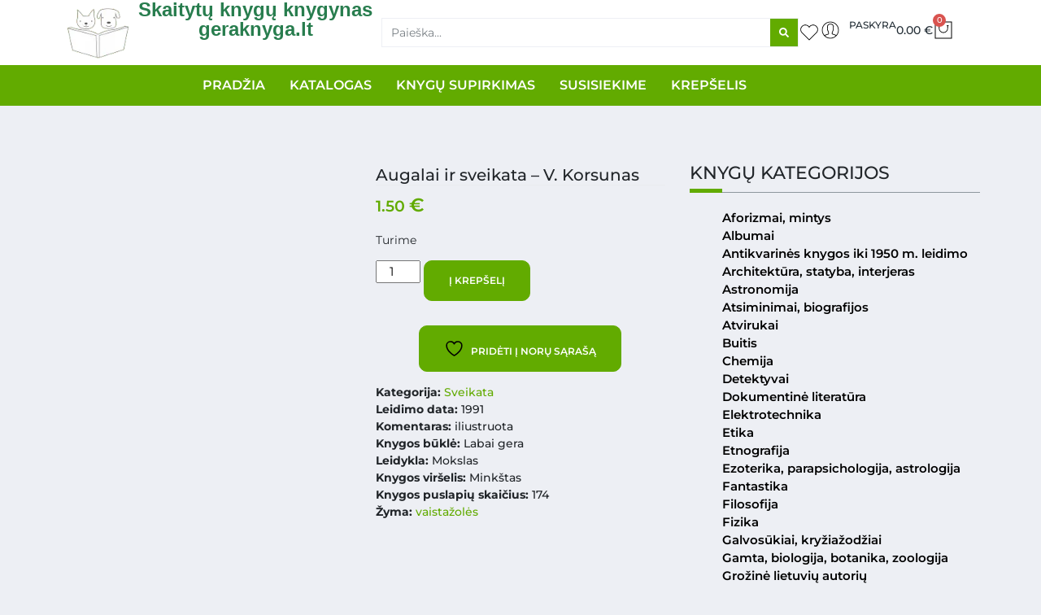

--- FILE ---
content_type: text/html; charset=UTF-8
request_url: https://www.geraknyga.lt/knygu-sarasas/sveikata/augalai-ir-sveikata-v-korsunas/
body_size: 59135
content:


<!DOCTYPE html><html lang="lt-LT"><head><script data-no-optimize="1">var litespeed_docref=sessionStorage.getItem("litespeed_docref");litespeed_docref&&(Object.defineProperty(document,"referrer",{get:function(){return litespeed_docref}}),sessionStorage.removeItem("litespeed_docref"));</script> <meta charset="UTF-8"><meta name="viewport" content="width=device-width, initial-scale=1.0, viewport-fit=cover" /> <script type="litespeed/javascript">document.documentElement.className=document.documentElement.className+' yes-js js_active js'</script> <title>Augalai ir sveikata &#8211; V. Korsunas &#8211; Skaitytų knygų knygynas |  Skaitytos knygos  | geraknyga.lt</title><meta name='robots' content='max-image-preview:large' /><link rel='dns-prefetch' href='//cdn.jsdelivr.net' /><link rel='dns-prefetch' href='//maxcdn.bootstrapcdn.com' /><link rel='dns-prefetch' href='//use.fontawesome.com' /><link href='https://cdn.jsdelivr.net' crossorigin='anonymous' rel='preconnect' /><link href='https://use.fontawesome.com' crossorigin='anonymous' rel='preconnect' /><link rel="alternate" type="application/rss+xml" title="Skaitytų knygų knygynas |  Skaitytos knygos  | geraknyga.lt &raquo; Įrašų RSS srautas" href="https://www.geraknyga.lt/feed/" /><link rel="alternate" type="application/rss+xml" title="Skaitytų knygų knygynas |  Skaitytos knygos  | geraknyga.lt &raquo; Komentarų RSS srautas" href="https://www.geraknyga.lt/comments/feed/" /><link rel="alternate" type="application/rss+xml" title="Skaitytų knygų knygynas |  Skaitytos knygos  | geraknyga.lt &raquo; Įrašo „Augalai ir sveikata &#8211; V. Korsunas“ komentarų RSS srautas" href="https://www.geraknyga.lt/knygu-sarasas/sveikata/augalai-ir-sveikata-v-korsunas/feed/" /><link rel="alternate" title="oEmbed (JSON)" type="application/json+oembed" href="https://www.geraknyga.lt/wp-json/oembed/1.0/embed?url=https%3A%2F%2Fwww.geraknyga.lt%2Fknygu-sarasas%2Fsveikata%2Faugalai-ir-sveikata-v-korsunas%2F" /><link rel="alternate" title="oEmbed (XML)" type="text/xml+oembed" href="https://www.geraknyga.lt/wp-json/oembed/1.0/embed?url=https%3A%2F%2Fwww.geraknyga.lt%2Fknygu-sarasas%2Fsveikata%2Faugalai-ir-sveikata-v-korsunas%2F&#038;format=xml" /><style id='wp-img-auto-sizes-contain-inline-css' type='text/css'>img:is([sizes=auto i],[sizes^="auto," i]){contain-intrinsic-size:3000px 1500px}
/*# sourceURL=wp-img-auto-sizes-contain-inline-css */</style><style id="litespeed-ccss">ul{box-sizing:border-box}:root{--wp--preset--font-size--normal:16px;--wp--preset--font-size--huge:42px}.screen-reader-text{border:0;clip:rect(1px,1px,1px,1px);clip-path:inset(50%);height:1px;margin:-1px;overflow:hidden;padding:0;position:absolute;width:1px;word-wrap:normal!important}.fa{display:inline-block;font:normal normal normal 14px/1 FontAwesome;font-size:inherit;text-rendering:auto;-webkit-font-smoothing:antialiased;-moz-osx-font-smoothing:grayscale}.fa-search:before{content:"\f002"}.fa-heart-o:before{content:"\f08a"}:root{--woocommerce:#7f54b3;--wc-green:#7ad03a;--wc-red:#a00;--wc-orange:#ffba00;--wc-blue:#2ea2cc;--wc-primary:#7f54b3;--wc-primary-text:#fff;--wc-secondary:#e9e6ed;--wc-secondary-text:#515151;--wc-highlight:#b3af54;--wc-highligh-text:#fff;--wc-content-bg:#fff;--wc-subtext:#767676}.summary .single_add_to_wishlist.button{margin:0}.yith-wcwl-add-to-wishlist{margin-top:10px}.yith-wcwl-add-button>a i{margin-right:10px}.yith-wcwl-add-button a.add_to_wishlist{margin:0;box-shadow:none;text-shadow:none}.woocommerce a.add_to_wishlist.button.alt{background-color:#a46497;background:#a46497;color:#fcfcfc;border-color:#a46497}.woocommerce a.add_to_wishlist.button.alt{border-radius:3px}:root{--wp--preset--aspect-ratio--square:1;--wp--preset--aspect-ratio--4-3:4/3;--wp--preset--aspect-ratio--3-4:3/4;--wp--preset--aspect-ratio--3-2:3/2;--wp--preset--aspect-ratio--2-3:2/3;--wp--preset--aspect-ratio--16-9:16/9;--wp--preset--aspect-ratio--9-16:9/16;--wp--preset--color--black:#000;--wp--preset--color--cyan-bluish-gray:#abb8c3;--wp--preset--color--white:#fff;--wp--preset--color--pale-pink:#f78da7;--wp--preset--color--vivid-red:#cf2e2e;--wp--preset--color--luminous-vivid-orange:#ff6900;--wp--preset--color--luminous-vivid-amber:#fcb900;--wp--preset--color--light-green-cyan:#7bdcb5;--wp--preset--color--vivid-green-cyan:#00d084;--wp--preset--color--pale-cyan-blue:#8ed1fc;--wp--preset--color--vivid-cyan-blue:#0693e3;--wp--preset--color--vivid-purple:#9b51e0;--wp--preset--gradient--vivid-cyan-blue-to-vivid-purple:linear-gradient(135deg,rgba(6,147,227,1) 0%,#9b51e0 100%);--wp--preset--gradient--light-green-cyan-to-vivid-green-cyan:linear-gradient(135deg,#7adcb4 0%,#00d082 100%);--wp--preset--gradient--luminous-vivid-amber-to-luminous-vivid-orange:linear-gradient(135deg,rgba(252,185,0,1) 0%,rgba(255,105,0,1) 100%);--wp--preset--gradient--luminous-vivid-orange-to-vivid-red:linear-gradient(135deg,rgba(255,105,0,1) 0%,#cf2e2e 100%);--wp--preset--gradient--very-light-gray-to-cyan-bluish-gray:linear-gradient(135deg,#eee 0%,#a9b8c3 100%);--wp--preset--gradient--cool-to-warm-spectrum:linear-gradient(135deg,#4aeadc 0%,#9778d1 20%,#cf2aba 40%,#ee2c82 60%,#fb6962 80%,#fef84c 100%);--wp--preset--gradient--blush-light-purple:linear-gradient(135deg,#ffceec 0%,#9896f0 100%);--wp--preset--gradient--blush-bordeaux:linear-gradient(135deg,#fecda5 0%,#fe2d2d 50%,#6b003e 100%);--wp--preset--gradient--luminous-dusk:linear-gradient(135deg,#ffcb70 0%,#c751c0 50%,#4158d0 100%);--wp--preset--gradient--pale-ocean:linear-gradient(135deg,#fff5cb 0%,#b6e3d4 50%,#33a7b5 100%);--wp--preset--gradient--electric-grass:linear-gradient(135deg,#caf880 0%,#71ce7e 100%);--wp--preset--gradient--midnight:linear-gradient(135deg,#020381 0%,#2874fc 100%);--wp--preset--font-size--small:13px;--wp--preset--font-size--medium:20px;--wp--preset--font-size--large:36px;--wp--preset--font-size--x-large:42px;--wp--preset--font-family--inter:"Inter",sans-serif;--wp--preset--font-family--cardo:Cardo;--wp--preset--spacing--20:.44rem;--wp--preset--spacing--30:.67rem;--wp--preset--spacing--40:1rem;--wp--preset--spacing--50:1.5rem;--wp--preset--spacing--60:2.25rem;--wp--preset--spacing--70:3.38rem;--wp--preset--spacing--80:5.06rem;--wp--preset--shadow--natural:6px 6px 9px rgba(0,0,0,.2);--wp--preset--shadow--deep:12px 12px 50px rgba(0,0,0,.4);--wp--preset--shadow--sharp:6px 6px 0px rgba(0,0,0,.2);--wp--preset--shadow--outlined:6px 6px 0px -3px rgba(255,255,255,1),6px 6px rgba(0,0,0,1);--wp--preset--shadow--crisp:6px 6px 0px rgba(0,0,0,1)}#cookie-law-info-bar{font-size:15px;margin:0 auto;padding:12px 10px;position:absolute;text-align:center;box-sizing:border-box;width:100%;z-index:9999;display:none;left:0;font-weight:300;box-shadow:0 -1px 10px 0 rgba(172,171,171,.3)}#cookie-law-info-bar span{vertical-align:middle}.cli-plugin-button,.cli-plugin-button:visited{display:inline-block;padding:9px 12px;color:#fff;text-decoration:none;position:relative;margin-left:5px;text-decoration:none}.cli-plugin-main-link{margin-left:0;font-weight:550;text-decoration:underline}.cli-plugin-button,.cli-plugin-button:visited,.medium.cli-plugin-button,.medium.cli-plugin-button:visited{font-size:13px;font-weight:400;line-height:1}.cli-plugin-button{margin-top:5px}.cli-bar-popup{-moz-background-clip:padding;-webkit-background-clip:padding;background-clip:padding-box;-webkit-border-radius:30px;-moz-border-radius:30px;border-radius:30px;padding:20px}.cli-container-fluid{padding-right:15px;padding-left:15px;margin-right:auto;margin-left:auto}.cli-row{display:-ms-flexbox;display:flex;-ms-flex-wrap:wrap;flex-wrap:wrap;margin-right:-15px;margin-left:-15px}.cli-align-items-stretch{-ms-flex-align:stretch!important;align-items:stretch!important}.cli-px-0{padding-left:0;padding-right:0}.cli-btn{font-size:14px;display:inline-block;font-weight:400;text-align:center;white-space:nowrap;vertical-align:middle;border:1px solid transparent;padding:.5rem 1.25rem;line-height:1;border-radius:.25rem}.cli-modal-backdrop{position:fixed;top:0;right:0;bottom:0;left:0;z-index:1040;background-color:#000;display:none}.cli-modal-backdrop.cli-fade{opacity:0}.cli-modal a{text-decoration:none}.cli-modal .cli-modal-dialog{position:relative;width:auto;margin:.5rem;font-family:-apple-system,BlinkMacSystemFont,"Segoe UI",Roboto,"Helvetica Neue",Arial,sans-serif,"Apple Color Emoji","Segoe UI Emoji","Segoe UI Symbol";font-size:1rem;font-weight:400;line-height:1.5;color:#212529;text-align:left;display:-ms-flexbox;display:flex;-ms-flex-align:center;align-items:center;min-height:calc(100% - (.5rem*2))}@media (min-width:576px){.cli-modal .cli-modal-dialog{max-width:500px;margin:1.75rem auto;min-height:calc(100% - (1.75rem*2))}}@media (min-width:992px){.cli-modal .cli-modal-dialog{max-width:900px}}.cli-modal-content{position:relative;display:-ms-flexbox;display:flex;-ms-flex-direction:column;flex-direction:column;width:100%;background-color:#fff;background-clip:padding-box;border-radius:.3rem;outline:0}.cli-modal .cli-modal-close{position:absolute;right:10px;top:10px;z-index:1;padding:0;background-color:transparent!important;border:0;-webkit-appearance:none;font-size:1.5rem;font-weight:700;line-height:1;color:#000;text-shadow:0 1px 0 #fff}.cli-switch{display:inline-block;position:relative;min-height:1px;padding-left:70px;font-size:14px}.cli-switch input[type=checkbox]{display:none}.cli-switch .cli-slider{background-color:#e3e1e8;height:24px;width:50px;bottom:0;left:0;position:absolute;right:0;top:0}.cli-switch .cli-slider:before{background-color:#fff;bottom:2px;content:"";height:20px;left:2px;position:absolute;width:20px}.cli-switch input:checked+.cli-slider{background-color:#00acad}.cli-switch input:checked+.cli-slider:before{transform:translateX(26px)}.cli-switch .cli-slider{border-radius:34px}.cli-switch .cli-slider:before{border-radius:50%}.cli-tab-content{background:#fff}.cli-tab-content{width:100%;padding:30px}@media (max-width:767px){.cli-tab-content{padding:30px 10px}}.cli-container-fluid{padding-right:15px;padding-left:15px;margin-right:auto;margin-left:auto}.cli-row{display:-ms-flexbox;display:flex;-ms-flex-wrap:wrap;flex-wrap:wrap;margin-right:-15px;margin-left:-15px}.cli-align-items-stretch{-ms-flex-align:stretch!important;align-items:stretch!important}.cli-px-0{padding-left:0;padding-right:0}.cli-btn{font-size:14px;display:inline-block;font-weight:400;text-align:center;white-space:nowrap;vertical-align:middle;border:1px solid transparent;padding:.5rem 1.25rem;line-height:1;border-radius:.25rem}.cli-modal-backdrop{position:fixed;top:0;right:0;bottom:0;left:0;z-index:1040;background-color:#000;-webkit-transform:scale(0);transform:scale(0)}.cli-modal-backdrop.cli-fade{opacity:0}.cli-modal{position:fixed;top:0;right:0;bottom:0;left:0;z-index:99999;transform:scale(0);overflow:hidden;outline:0;display:none}.cli-modal a{text-decoration:none}.cli-modal .cli-modal-dialog{position:relative;width:auto;margin:.5rem;font-family:inherit;font-size:1rem;font-weight:400;line-height:1.5;color:#212529;text-align:left;display:-ms-flexbox;display:flex;-ms-flex-align:center;align-items:center;min-height:calc(100% - (.5rem*2))}@media (min-width:576px){.cli-modal .cli-modal-dialog{max-width:500px;margin:1.75rem auto;min-height:calc(100% - (1.75rem*2))}}.cli-modal-content{position:relative;display:-ms-flexbox;display:flex;-ms-flex-direction:column;flex-direction:column;width:100%;background-color:#fff;background-clip:padding-box;border-radius:.2rem;box-sizing:border-box;outline:0}.cli-switch{display:inline-block;position:relative;min-height:1px;padding-left:38px;font-size:14px}.cli-switch input[type=checkbox]{display:none}.cli-switch .cli-slider{background-color:#e3e1e8;height:20px;width:38px;bottom:0;left:0;position:absolute;right:0;top:0}.cli-switch .cli-slider:before{background-color:#fff;bottom:2px;content:"";height:15px;left:3px;position:absolute;width:15px}.cli-switch input:checked+.cli-slider{background-color:#61a229}.cli-switch input:checked+.cli-slider:before{transform:translateX(18px)}.cli-switch .cli-slider{border-radius:34px;font-size:0}.cli-switch .cli-slider:before{border-radius:50%}.cli-tab-content{background:#fff}.cli-tab-content{width:100%;padding:5px 30px 5px 5px;box-sizing:border-box}@media (max-width:767px){.cli-tab-content{padding:30px 10px}}.cli-tab-footer .cli-btn{background-color:#00acad;padding:10px 15px;text-decoration:none}.cli-tab-footer .wt-cli-privacy-accept-btn{background-color:#61a229;color:#fff;border-radius:0}.cli-tab-footer{width:100%;text-align:right;padding:20px 0}.cli-col-12{width:100%}.cli-tab-header{display:flex;justify-content:space-between}.cli-tab-header a:before{width:10px;height:2px;left:0;top:calc(50% - 1px)}.cli-tab-header a:after{width:2px;height:10px;left:4px;top:calc(50% - 5px);-webkit-transform:none;transform:none}.cli-tab-header a:before{width:7px;height:7px;border-right:1px solid #4a6e78;border-bottom:1px solid #4a6e78;content:" ";transform:rotate(-45deg);margin-right:10px}.cli-tab-header a.cli-nav-link{position:relative;display:flex;align-items:center;font-size:14px;color:#000;text-transform:capitalize}.cli-tab-header{border-radius:5px;padding:12px 15px;background-color:#f2f2f2}.cli-modal .cli-modal-close{position:absolute;right:0;top:0;z-index:1;-webkit-appearance:none;width:40px;height:40px;padding:0;border-radius:50%;padding:10px;background:0 0;border:none;min-width:40px}.cli-tab-container h4{font-family:inherit;font-size:16px;margin-bottom:15px;margin:10px 0}#cliSettingsPopup .cli-tab-section-container{padding-top:12px}.cli-privacy-content-text{font-size:14px;line-height:1.4;margin-top:0;padding:0;color:#000}.cli-tab-content{display:none}.cli-tab-section .cli-tab-content{padding:10px 20px 5px}.cli-tab-section{margin-top:5px}@media (min-width:992px){.cli-modal .cli-modal-dialog{max-width:645px}}.cli-switch .cli-slider:after{content:attr(data-cli-disable);position:absolute;right:50px;color:#000;font-size:12px;text-align:right;min-width:80px}.cli-switch input:checked+.cli-slider:after{content:attr(data-cli-enable)}.cli-privacy-overview:not(.cli-collapsed) .cli-privacy-content{max-height:60px;overflow:hidden}a.cli-privacy-readmore{font-size:12px;margin-top:12px;display:inline-block;padding-bottom:0;color:#000;text-decoration:underline}.cli-modal-footer{position:relative}a.cli-privacy-readmore:before{content:attr(data-readmore-text)}.cli-modal-close svg{fill:#000}span.cli-necessary-caption{color:#000;font-size:12px}.cli-tab-container .cli-row{max-height:500px;overflow-y:auto}.wt-cli-sr-only{display:none;font-size:16px}.wt-cli-necessary-checkbox{display:none!important}.wt-cli-privacy-overview-actions{padding-bottom:0}.wt-cli-cookie-description{font-size:14px;line-height:1.4;margin-top:0;padding:0;color:#000}button.pswp__button{box-shadow:none!important;background-image:url(/wp-content/plugins/woocommerce/assets/css/photoswipe/default-skin/default-skin.png)!important}button.pswp__button,button.pswp__button--arrow--left:before,button.pswp__button--arrow--right:before{background-color:transparent!important}button.pswp__button--arrow--left,button.pswp__button--arrow--right{background-image:none!important}.pswp{display:none;position:absolute;width:100%;height:100%;left:0;top:0;overflow:hidden;-ms-touch-action:none;touch-action:none;z-index:1500;-webkit-text-size-adjust:100%;-webkit-backface-visibility:hidden;outline:0}.pswp *{-webkit-box-sizing:border-box;box-sizing:border-box}.pswp__bg{position:absolute;left:0;top:0;width:100%;height:100%;background:#000;opacity:0;-webkit-transform:translateZ(0);transform:translateZ(0);-webkit-backface-visibility:hidden;will-change:opacity}.pswp__scroll-wrap{position:absolute;left:0;top:0;width:100%;height:100%;overflow:hidden}.pswp__container{-ms-touch-action:none;touch-action:none;position:absolute;left:0;right:0;top:0;bottom:0}.pswp__container{-webkit-touch-callout:none}.pswp__bg{will-change:opacity}.pswp__container{-webkit-backface-visibility:hidden}.pswp__item{position:absolute;left:0;right:0;top:0;bottom:0;overflow:hidden}.pswp__button{width:44px;height:44px;position:relative;background:0 0;overflow:visible;-webkit-appearance:none;display:block;border:0;padding:0;margin:0;float:right;opacity:.75;-webkit-box-shadow:none;box-shadow:none}.pswp__button::-moz-focus-inner{padding:0;border:0}.pswp__button,.pswp__button--arrow--left:before,.pswp__button--arrow--right:before{background:url(/wp-content/plugins/woocommerce/assets/css/photoswipe/default-skin/default-skin.png) 0 0 no-repeat;background-size:264px 88px;width:44px;height:44px}.pswp__button--close{background-position:0 -44px}.pswp__button--share{background-position:-44px -44px}.pswp__button--fs{display:none}.pswp__button--zoom{display:none;background-position:-88px 0}.pswp__button--arrow--left,.pswp__button--arrow--right{background:0 0;top:50%;margin-top:-50px;width:70px;height:100px;position:absolute}.pswp__button--arrow--left{left:0}.pswp__button--arrow--right{right:0}.pswp__button--arrow--left:before,.pswp__button--arrow--right:before{content:'';top:35px;background-color:rgba(0,0,0,.3);height:30px;width:32px;position:absolute}.pswp__button--arrow--left:before{left:6px;background-position:-138px -44px}.pswp__button--arrow--right:before{right:6px;background-position:-94px -44px}.pswp__share-modal{display:block;background:rgba(0,0,0,.5);width:100%;height:100%;top:0;left:0;padding:10px;position:absolute;z-index:1600;opacity:0;-webkit-backface-visibility:hidden;will-change:opacity}.pswp__share-modal--hidden{display:none}.pswp__share-tooltip{z-index:1620;position:absolute;background:#fff;top:56px;border-radius:2px;display:block;width:auto;right:44px;-webkit-box-shadow:0 2px 5px rgba(0,0,0,.25);box-shadow:0 2px 5px rgba(0,0,0,.25);-webkit-transform:translateY(6px);-ms-transform:translateY(6px);transform:translateY(6px);-webkit-backface-visibility:hidden;will-change:transform}.pswp__counter{position:absolute;left:0;top:0;height:44px;font-size:13px;line-height:44px;color:#fff;opacity:.75;padding:0 10px}.pswp__caption{position:absolute;left:0;bottom:0;width:100%;min-height:44px}.pswp__caption__center{text-align:left;max-width:420px;margin:0 auto;font-size:13px;padding:10px;line-height:20px;color:#ccc}.pswp__preloader{width:44px;height:44px;position:absolute;top:0;left:50%;margin-left:-22px;opacity:0;will-change:opacity;direction:ltr}.pswp__preloader__icn{width:20px;height:20px;margin:12px}@media screen and (max-width:1024px){.pswp__preloader{position:relative;left:auto;top:auto;margin:0;float:right}}.pswp__ui{-webkit-font-smoothing:auto;visibility:visible;opacity:1;z-index:1550}.pswp__top-bar{position:absolute;left:0;top:0;height:44px;width:100%}.pswp__caption,.pswp__top-bar{-webkit-backface-visibility:hidden;will-change:opacity}.pswp__caption,.pswp__top-bar{background-color:rgba(0,0,0,.5)}.pswp__ui--hidden .pswp__button--arrow--left,.pswp__ui--hidden .pswp__button--arrow--right,.pswp__ui--hidden .pswp__caption,.pswp__ui--hidden .pswp__top-bar{opacity:.001}:root{--woocommerce:#7f54b3;--wc-green:#7ad03a;--wc-red:#a00;--wc-orange:#ffba00;--wc-blue:#2ea2cc;--wc-primary:#7f54b3;--wc-primary-text:#fff;--wc-secondary:#e9e6ed;--wc-secondary-text:#515151;--wc-highlight:#b3af54;--wc-highligh-text:#fff;--wc-content-bg:#fff;--wc-subtext:#767676}.woocommerce img,.woocommerce-page img{height:auto;max-width:100%}.woocommerce div.product div.images,.woocommerce-page div.product div.images{float:left;width:48%}.woocommerce div.product div.summary,.woocommerce-page div.product div.summary{float:right;width:48%;clear:none}.woocommerce div.product .woocommerce-tabs,.woocommerce-page div.product .woocommerce-tabs{clear:both}@media only screen and (max-width:768px){:root{--woocommerce:#7f54b3;--wc-green:#7ad03a;--wc-red:#a00;--wc-orange:#ffba00;--wc-blue:#2ea2cc;--wc-primary:#7f54b3;--wc-primary-text:#fff;--wc-secondary:#e9e6ed;--wc-secondary-text:#515151;--wc-highlight:#b3af54;--wc-highligh-text:#fff;--wc-content-bg:#fff;--wc-subtext:#767676}.woocommerce div.product div.images,.woocommerce div.product div.summary,.woocommerce-page div.product div.images,.woocommerce-page div.product div.summary{float:none;width:100%}}:root{--woocommerce:#7f54b3;--wc-green:#7ad03a;--wc-red:#a00;--wc-orange:#ffba00;--wc-blue:#2ea2cc;--wc-primary:#7f54b3;--wc-primary-text:#fff;--wc-secondary:#e9e6ed;--wc-secondary-text:#515151;--wc-highlight:#b3af54;--wc-highligh-text:#fff;--wc-content-bg:#fff;--wc-subtext:#767676}.screen-reader-text{clip:rect(1px,1px,1px,1px);height:1px;overflow:hidden;position:absolute!important;width:1px;word-wrap:normal!important}.woocommerce .quantity .qty{width:3.631em;text-align:center}.woocommerce div.product{margin-bottom:0;position:relative}.woocommerce div.product .product_title{clear:none;margin-top:0;padding:0}.woocommerce div.product p.stock{font-size:.92em}.woocommerce div.product div.images{margin-bottom:2em}.woocommerce div.product div.images img{display:block;width:100%;height:auto;box-shadow:none}.woocommerce div.product div.images.woocommerce-product-gallery{position:relative}.woocommerce div.product div.images .woocommerce-product-gallery__wrapper{margin:0;padding:0}.woocommerce div.product div.summary{margin-bottom:2em}.woocommerce div.product form.cart{margin-bottom:2em}.woocommerce div.product form.cart:after,.woocommerce div.product form.cart:before{content:" ";display:table}.woocommerce div.product form.cart:after{clear:both}.woocommerce div.product form.cart div.quantity{float:left;margin:0 4px 0 0}.woocommerce div.product form.cart .button{vertical-align:middle;float:left}.woocommerce .cart .button{float:none}body{margin:0;-webkit-font-smoothing:auto}aside,main,nav,section{display:block}a{background-color:transparent}img{border:0}svg:not(:root){overflow:hidden}button{overflow:visible}button{text-transform:none}button{-webkit-appearance:button}button::-moz-focus-inner,input::-moz-focus-inner{border:0;padding:0}input{line-height:normal}input[type=checkbox]{box-sizing:border-box;padding:0}input[type=search]::-webkit-search-cancel-button,input[type=search]::-webkit-search-decoration{-webkit-appearance:none}h1,h2,h3,h4{clear:both;color:#24292e;font-weight:600;margin-top:24px;margin-bottom:15px}h1{font-size:32px;padding-bottom:10px}h2{font-size:24px;padding-bottom:.3em;line-height:1.25}h3{font-size:18px;line-height:25px}h4{font-size:16px;line-height:20px}p{margin-bottom:1.5em}h1.entry-title{font-size:1.31rem;border-bottom:1px solid #eaecef}h3.widget-title{font-size:1.2rem}body{background:#fff}img{height:auto;max-width:100%}.screen-reader-text{clip:rect(1px,1px,1px,1px);position:absolute!important;height:1px;width:1px;overflow:hidden;word-wrap:normal!important}.entry-summary{margin:1.5em 0 0}@media only screen and (max-width:1280px){html{font-size:95%}}@media only screen and (max-width:1024px){html{font-size:90%}}@media only screen and (max-width:960px){html{font-size:85%}}@media only screen and (max-width:768px){html{font-size:80%}}@media only screen and (max-width:480px){html{font-size:75%}}h3.widget-title{font-size:1rem}a{color:#7a8291}.menu-item{font-size:1.2em}.price span{font-size:1.2em}ul.product-categories{list-style-type:none}.menu-item{line-height:1em}h3.widget-title{font-size:1.6em!important;padding-bottom:.6em!important}.product-categories li a{font-weight:600;color:black!important}li.cat-item:nth-child(8){display:none!important}.fa{display:inline-block;font:normal normal normal 14px/1 FontAwesome;font-size:inherit;text-rendering:auto;-webkit-font-smoothing:antialiased;-moz-osx-font-smoothing:grayscale;transform:translate(0,0)}.fa-search:before{content:"\f002"}.fa-heart-o:before{content:"\f08a"}:root{--blue:#007bff;--indigo:#6610f2;--purple:#6f42c1;--pink:#e83e8c;--red:#dc3545;--orange:#fd7e14;--yellow:#ffc107;--green:#28a745;--teal:#20c997;--cyan:#17a2b8;--white:#fff;--gray:#6c757d;--gray-dark:#343a40;--primary:#007bff;--secondary:#6c757d;--success:#28a745;--info:#17a2b8;--warning:#ffc107;--danger:#dc3545;--light:#f8f9fa;--dark:#343a40;--breakpoint-xs:0;--breakpoint-sm:576px;--breakpoint-md:768px;--breakpoint-lg:992px;--breakpoint-xl:1200px;--font-family-sans-serif:-apple-system,BlinkMacSystemFont,"Segoe UI",Roboto,"Helvetica Neue",Arial,"Noto Sans",sans-serif,"Apple Color Emoji","Segoe UI Emoji","Segoe UI Symbol","Noto Color Emoji";--font-family-monospace:SFMono-Regular,Menlo,Monaco,Consolas,"Liberation Mono","Courier New",monospace}*,:after,:before{box-sizing:border-box}html{font-family:sans-serif;line-height:1.15;-webkit-text-size-adjust:100%}aside,main,nav,section{display:block}body{margin:0;font-family:-apple-system,BlinkMacSystemFont,"Segoe UI",Roboto,"Helvetica Neue",Arial,"Noto Sans",sans-serif,"Apple Color Emoji","Segoe UI Emoji","Segoe UI Symbol","Noto Color Emoji";font-size:1rem;font-weight:400;line-height:1.5;color:#212529;text-align:left;background-color:#fff}h1,h2,h3,h4{margin-top:0;margin-bottom:.5rem}p{margin-top:0;margin-bottom:1rem}ul{margin-top:0;margin-bottom:1rem}b{font-weight:bolder}a{color:#007bff;text-decoration:none;background-color:transparent}img{vertical-align:middle;border-style:none}svg{overflow:hidden;vertical-align:middle}label{display:inline-block;margin-bottom:.5rem}button{border-radius:0}button,input{margin:0;font-family:inherit;font-size:inherit;line-height:inherit}button,input{overflow:visible}button{text-transform:none}[type=button],[type=submit],button{-webkit-appearance:button}[type=button]::-moz-focus-inner,[type=submit]::-moz-focus-inner,button::-moz-focus-inner{padding:0;border-style:none}input[type=checkbox]{box-sizing:border-box;padding:0}[type=search]{outline-offset:-2px;-webkit-appearance:none}[type=search]::-webkit-search-decoration{-webkit-appearance:none}::-webkit-file-upload-button{font:inherit;-webkit-appearance:button}h1,h2,h3,h4{margin-bottom:.5rem;font-weight:500;line-height:1.2}h1{font-size:2.5rem}h2{font-size:2rem}h3{font-size:1.75rem}h4{font-size:1.5rem}.col-lg-4,.col-lg-8,.col-md-12,.col-sm-12{position:relative;width:100%;padding-right:15px;padding-left:15px}@media (min-width:576px){.col-sm-12{-ms-flex:0 0 100%;flex:0 0 100%;max-width:100%}}@media (min-width:768px){.col-md-12{-ms-flex:0 0 100%;flex:0 0 100%;max-width:100%}}@media (min-width:992px){.col-lg-4{-ms-flex:0 0 33.333333%;flex:0 0 33.333333%;max-width:33.333333%}.col-lg-8{-ms-flex:0 0 66.666667%;flex:0 0 66.666667%;max-width:66.666667%}}.form-check-label{margin-bottom:0}.fa{-moz-osx-font-smoothing:grayscale;-webkit-font-smoothing:antialiased;display:inline-block;font-style:normal;font-variant:normal;text-rendering:auto;line-height:1}.fa-search:before{content:"\f002"}.fa{font-family:"Font Awesome 5 Free"}.fa{font-weight:900}h3.widget-title{font-size:1rem}a{color:#7a8291}.menu-item{font-size:1.2em}.price span{font-size:1.2em}ul.product-categories{list-style-type:none}.menu-item{line-height:1em}h3.widget-title{font-size:1.6em!important;padding-bottom:.6em!important}.product-categories li a{font-weight:600;color:black!important}li.cat-item:nth-child(8){display:none!important}:root{--blue:#eb6864;--indigo:#6610f2;--purple:#6f42c1;--pink:#e83e8c;--red:#f57a00;--orange:#fd7e14;--yellow:#f5e625;--green:#22b24c;--teal:#20c997;--cyan:#369;--white:#fff;--gray:#777;--gray-dark:#333;--primary:#eb6864;--secondary:#aaa;--success:#22b24c;--info:#369;--warning:#f5e625;--danger:#f57a00;--light:#f8f9fa;--dark:#222;--breakpoint-xs:0;--breakpoint-sm:576px;--breakpoint-md:768px;--breakpoint-lg:992px;--breakpoint-xl:1200px;--font-family-sans-serif:-apple-system,BlinkMacSystemFont,"Segoe UI",Roboto,"Helvetica Neue",Arial,sans-serif,"Apple Color Emoji","Segoe UI Emoji","Segoe UI Symbol";--font-family-monospace:SFMono-Regular,Menlo,Monaco,Consolas,"Liberation Mono","Courier New",monospace}*,*:before,*:after{-webkit-box-sizing:border-box;box-sizing:border-box}html{font-family:sans-serif;line-height:1.15;-webkit-text-size-adjust:100%;-ms-text-size-adjust:100%;-ms-overflow-style:scrollbar}@-ms-viewport{width:device-width}aside,main,nav,section{display:block}body{margin:0;font-family:-apple-system,BlinkMacSystemFont,"Segoe UI",Roboto,"Helvetica Neue",Arial,sans-serif,"Apple Color Emoji","Segoe UI Emoji","Segoe UI Symbol";font-size:1rem;font-weight:400;line-height:1.5;color:#222;text-align:left;background-color:#fff}h1,h2,h3,h4{margin-top:0;margin-bottom:.5rem}p{margin-top:0;margin-bottom:1rem}ul{margin-top:0;margin-bottom:1rem}b{font-weight:bolder}a{color:#eb6864;text-decoration:none;background-color:transparent;-webkit-text-decoration-skip:objects}a:not([href]):not([tabindex]){color:inherit;text-decoration:none}img{vertical-align:middle;border-style:none}svg:not(:root){overflow:hidden}label{display:inline-block;margin-bottom:.5rem}button{border-radius:0}input,button{margin:0;font-family:inherit;font-size:inherit;line-height:inherit}button,input{overflow:visible}button{text-transform:none}button,html [type=button],[type=submit]{-webkit-appearance:button}button::-moz-focus-inner,[type=button]::-moz-focus-inner,[type=submit]::-moz-focus-inner{padding:0;border-style:none}input[type=checkbox]{-webkit-box-sizing:border-box;box-sizing:border-box;padding:0}[type=search]{outline-offset:-2px;-webkit-appearance:none}[type=search]::-webkit-search-cancel-button,[type=search]::-webkit-search-decoration{-webkit-appearance:none}::-webkit-file-upload-button{font:inherit;-webkit-appearance:button}h1,h2,h3,h4{margin-bottom:.5rem;font-family:"News Cycle","Arial Narrow Bold",sans-serif;font-weight:700;line-height:1.1;color:inherit}h1{font-size:2.5rem}h2{font-size:2rem}h3{font-size:1.75rem}h4{font-size:1.5rem}.col-sm-12,.col-md-12,.col-lg-4,.col-lg-8{position:relative;width:100%;min-height:1px;padding-right:15px;padding-left:15px}@media (min-width:576px){.col-sm-12{-webkit-box-flex:0;-ms-flex:0 0 100%;flex:0 0 100%;max-width:100%}}@media (min-width:768px){.col-md-12{-webkit-box-flex:0;-ms-flex:0 0 100%;flex:0 0 100%;max-width:100%}}@media (min-width:992px){.col-lg-4{-webkit-box-flex:0;-ms-flex:0 0 33.3333333333%;flex:0 0 33.3333333333%;max-width:33.3333333333%}.col-lg-8{-webkit-box-flex:0;-ms-flex:0 0 66.6666666667%;flex:0 0 66.6666666667%;max-width:66.6666666667%}}.form-check-label{margin-bottom:0}.elementor-screen-only,.screen-reader-text{position:absolute;top:-10000em;width:1px;height:1px;margin:-1px;padding:0;overflow:hidden;clip:rect(0,0,0,0);border:0}.elementor *,.elementor *:before,.elementor *:after{box-sizing:border-box}.elementor a{box-shadow:none;text-decoration:none}.elementor img{height:auto;max-width:100%;border:none;border-radius:0;box-shadow:none}.elementor-element{--flex-direction:initial;--flex-wrap:initial;--justify-content:initial;--align-items:initial;--align-content:initial;--gap:initial;--flex-basis:initial;--flex-grow:initial;--flex-shrink:initial;--order:initial;--align-self:initial;flex-basis:var(--flex-basis);flex-grow:var(--flex-grow);flex-shrink:var(--flex-shrink);order:var(--order);align-self:var(--align-self)}:root{--page-title-display:block}h1.entry-title{display:var(--page-title-display)}.elementor-widget{position:relative}.elementor-widget:not(:last-child){margin-bottom:20px}.e-con{--border-radius:0;--border-top-width:0px;--border-right-width:0px;--border-bottom-width:0px;--border-left-width:0px;--border-style:initial;--border-color:initial;--container-widget-width:100%;--container-widget-height:initial;--container-widget-flex-grow:0;--container-widget-align-self:initial;--content-width:min(100%,var(--container-max-width,1140px));--width:100%;--min-height:initial;--height:auto;--text-align:initial;--margin-top:0px;--margin-right:0px;--margin-bottom:0px;--margin-left:0px;--padding-top:var(--container-default-padding-top,10px);--padding-right:var(--container-default-padding-right,10px);--padding-bottom:var(--container-default-padding-bottom,10px);--padding-left:var(--container-default-padding-left,10px);--position:relative;--z-index:revert;--overflow:visible;--gap:var(--widgets-spacing,20px);--overlay-mix-blend-mode:initial;--overlay-opacity:1;--e-con-grid-template-columns:repeat(3,1fr);--e-con-grid-template-rows:repeat(2,1fr);position:var(--position);width:var(--width);min-width:0;min-height:var(--min-height);height:var(--height);border-radius:var(--border-radius);z-index:var(--z-index);overflow:var(--overflow);--flex-wrap-mobile:wrap;margin-block-start:var(--margin-block-start);margin-inline-end:var(--margin-inline-end);margin-block-end:var(--margin-block-end);margin-inline-start:var(--margin-inline-start);padding-inline-start:var(--padding-inline-start);padding-inline-end:var(--padding-inline-end)}.e-con{--margin-block-start:var(--margin-top);--margin-block-end:var(--margin-bottom);--margin-inline-start:var(--margin-left);--margin-inline-end:var(--margin-right);--padding-inline-start:var(--padding-left);--padding-inline-end:var(--padding-right);--padding-block-start:var(--padding-top);--padding-block-end:var(--padding-bottom);--border-block-start-width:var(--border-top-width);--border-block-end-width:var(--border-bottom-width);--border-inline-start-width:var(--border-left-width);--border-inline-end-width:var(--border-right-width)}.e-con.e-flex{--flex-direction:column;--flex-basis:auto;--flex-grow:0;--flex-shrink:1;flex:var(--flex-grow) var(--flex-shrink) var(--flex-basis)}.e-con-full,.e-con>.e-con-inner{text-align:var(--text-align);padding-block-start:var(--padding-block-start);padding-block-end:var(--padding-block-end)}.e-con-full.e-flex,.e-con.e-flex>.e-con-inner{flex-direction:var(--flex-direction)}.e-con,.e-con>.e-con-inner{display:var(--display)}.e-con-boxed.e-flex{flex-direction:column;flex-wrap:initial;justify-content:initial;align-items:initial;align-content:initial}.e-con-boxed{text-align:initial;gap:initial}.e-con.e-flex>.e-con-inner{flex-wrap:var(--flex-wrap);justify-content:var(--justify-content);align-items:var(--align-items);align-content:var(--align-content);flex-basis:initial;flex-grow:1;flex-shrink:initial;align-self:initial}.e-con>.e-con-inner{gap:var(--gap);width:100%;max-width:var(--content-width);margin:0 auto;padding-inline-start:0;padding-inline-end:0;height:100%}.e-con .elementor-widget.elementor-widget{margin-block-end:0}.e-con:before{content:var(--background-overlay);display:block;position:absolute;mix-blend-mode:var(--overlay-mix-blend-mode);opacity:var(--overlay-opacity);border-radius:var(--border-radius);border-style:var(--border-style);border-color:var(--border-color);border-block-start-width:var(--border-block-start-width);border-inline-end-width:var(--border-inline-end-width);border-block-end-width:var(--border-block-end-width);border-inline-start-width:var(--border-inline-start-width);top:calc(0px - var(--border-top-width));left:calc(0px - var(--border-left-width));width:max(100% + var(--border-left-width) + var(--border-right-width),100%);height:max(100% + var(--border-top-width) + var(--border-bottom-width),100%)}.e-con .elementor-widget{min-width:0}.e-con>.elementor-widget>.elementor-widget-container{height:100%}.elementor.elementor .e-con>.elementor-widget{max-width:100%}@media (max-width:767px){.e-con.e-flex{--width:100%;--flex-wrap:var(--flex-wrap-mobile)}}.elementor-heading-title{padding:0;margin:0;line-height:1}.elementor-button{display:inline-block;line-height:1;background-color:#69727d;font-size:15px;padding:12px 24px;border-radius:3px;color:#fff;fill:#fff;text-align:center}.elementor-button:visited{color:#fff}.elementor-button-icon svg{width:1em;height:auto}.elementor-button-text{display:inline-block}.elementor-button span{text-decoration:inherit}.elementor-icon{display:inline-block;line-height:1;color:#69727d;font-size:50px;text-align:center}.elementor-icon svg{width:1em;height:1em;position:relative;display:block}.elementor-icon svg:before{position:absolute;left:50%;transform:translateX(-50%)}@media (max-width:767px){.elementor .elementor-hidden-mobile{display:none}}@media (min-width:768px) and (max-width:1024px){.elementor .elementor-hidden-tablet{display:none}}@media (min-width:1025px) and (max-width:99999px){.elementor .elementor-hidden-desktop{display:none}}:root{--swiper-theme-color:#007aff}:root{--swiper-navigation-size:44px}.elementor-element,.elementor-lightbox{--swiper-theme-color:#000;--swiper-navigation-size:44px;--swiper-pagination-bullet-size:6px;--swiper-pagination-bullet-horizontal-gap:6px}.elementor-kit-73253{--e-global-color-primary:#6ec1e4;--e-global-color-secondary:#54595f;--e-global-color-text:#7a7a7a;--e-global-color-accent:#287d4e;--e-global-color-042a1a4:#fff;--e-global-color-86279cf:#222d35;--e-global-color-c70863a:#1e293b;--e-global-color-09c55e9:#eaeaea;--e-global-color-2e2537c:#9a9da2;--e-global-color-6ac1968:#31404b;--e-global-color-8870adc:#000;--e-global-color-d5adea6:#edeff4;--e-global-color-928ecd2:#fac721;--e-global-color-3172fb8:#62ab00;--e-global-typography-primary-font-family:"Roboto";--e-global-typography-primary-font-weight:600;--e-global-typography-secondary-font-family:"Roboto Slab";--e-global-typography-secondary-font-weight:400;--e-global-typography-text-font-family:"Roboto";--e-global-typography-text-font-weight:400;--e-global-typography-accent-font-family:"Roboto";--e-global-typography-accent-font-weight:500}.e-con{--container-max-width:1140px}.elementor-widget:not(:last-child){margin-block-end:20px}.elementor-element{--widgets-spacing:20px 20px}h1.entry-title{display:var(--page-title-display)}@media (max-width:1024px){.e-con{--container-max-width:1024px}}@media (max-width:767px){.e-con{--container-max-width:767px}}.elementor-location-header:before{content:"";display:table;clear:both}.elementor-menu-cart__wrapper{text-align:var(--main-alignment,left)}.elementor-menu-cart__toggle_wrapper{display:inline-block;position:relative}.elementor-menu-cart__toggle{display:inline-block}.elementor-menu-cart__toggle .elementor-button{background-color:var(--toggle-button-background-color,transparent);color:var(--toggle-button-text-color,#69727d);border-style:var(--toggle-button-border-type,solid);border-width:var(--toggle-button-border-width,1px);border-color:var(--toggle-button-border-color,#69727d);border-radius:var(--toggle-button-border-radius,0px);display:inline-flex;flex-direction:row;align-items:center;gap:.3em;padding:var(--toggle-icon-padding,12px 24px)}.elementor-menu-cart__toggle .elementor-button svg{fill:var(--toggle-button-icon-color,#69727d)}.elementor-menu-cart__toggle .elementor-button-icon{position:relative;color:var(--toggle-button-icon-color,#69727d);font-size:var(--toggle-icon-size,inherit)}.elementor-menu-cart__toggle .elementor-button-text,.elementor-menu-cart__toggle .elementor-button-icon{flex-grow:unset;order:unset}.elementor-menu-cart--items-indicator-bubble .elementor-menu-cart__toggle .elementor-button-icon .elementor-button-icon-qty[data-counter]{display:block;position:absolute;min-width:1.6em;height:1.6em;line-height:1.5em;top:-.7em;inset-inline-end:-.7em;border-radius:100%;color:var(--items-indicator-text-color,#fff);background-color:var(--items-indicator-background-color,#d9534f);text-align:center;font-size:10px}.elementor-menu-cart__container{transform:scale(1);overflow:hidden;position:fixed;z-index:9998;top:0;left:0;width:100vw;height:100%;background-color:rgba(0,0,0,.25);text-align:left}.elementor-menu-cart__main{position:fixed;left:var(--side-cart-alignment-left,auto);right:var(--side-cart-alignment-right,0);transform:translateX(0);top:0;bottom:0;display:flex;flex-direction:column;align-items:stretch;font-size:14px;min-height:200px;width:350px;max-width:100%;padding:var(--cart-padding,20px 30px);background-color:var(--cart-background-color,#fff);box-shadow:0 0 20px rgba(0,0,0,.2);border-style:var(--cart-border-style,none);border-color:var(--cart-border-color,initial);border-radius:var(--cart-border-radius,0px);margin-top:var(--mini-cart-spacing,0px)}.elementor-menu-cart__main .widget_shopping_cart_content{height:100%;display:flex;flex-direction:column}body.elementor-default .elementor-widget-woocommerce-menu-cart:not(.elementor-menu-cart--shown) .elementor-menu-cart__container{background-color:transparent;transform:scale(0)}body.elementor-default .elementor-widget-woocommerce-menu-cart:not(.elementor-menu-cart--shown) .elementor-menu-cart__main{overflow:hidden;opacity:0;transform:var(--side-cart-alignment-transform,translateX(100%))}.elementor-menu-cart__close-button{width:var(--cart-close-icon-size,25px);height:var(--cart-close-icon-size,25px);position:relative;margin:0 0 20px;align-self:flex-end;display:inline-block;font-family:eicons;font-size:20px;line-height:1}.elementor-menu-cart__close-button:before,.elementor-menu-cart__close-button:after{content:"";position:absolute;height:3px;width:100%;top:50%;left:0;margin-top:-1px;background:var(--cart-close-button-color,#69727d);border-radius:1px}.elementor-menu-cart__close-button:before{transform:rotate(45deg)}.elementor-menu-cart__close-button:after{transform:rotate(-45deg)}.elementor-widget-woocommerce-menu-cart:not(.elementor-menu-cart--show-subtotal-yes) .elementor-menu-cart__toggle .elementor-button-text{display:none}.elementor-widget-woocommerce-menu-cart.elementor-menu-cart--cart-type-mini-cart .elementor-menu-cart__container{position:absolute;width:auto;height:auto;overflow:visible;top:100%;bottom:auto;background:0 0;min-width:330px;left:0;right:auto;transform:scale(1)}.elementor-widget-woocommerce-menu-cart.elementor-menu-cart--cart-type-mini-cart .elementor-menu-cart__main{width:auto;height:auto;position:relative;top:auto;bottom:auto;right:auto;left:auto;overflow:visible;transform:translateY(0)}@media (max-width:767px){.elementor-widget-woocommerce-menu-cart.elementor-menu-cart--cart-type-mini-cart .elementor-menu-cart__container{min-width:300px}}body.elementor-default .elementor-widget-woocommerce-menu-cart.elementor-menu-cart--cart-type-mini-cart:not(.elementor-menu-cart--shown) .elementor-menu-cart__container{transform:scale(0)}body.elementor-default .elementor-widget-woocommerce-menu-cart.elementor-menu-cart--cart-type-mini-cart:not(.elementor-menu-cart--shown) .elementor-menu-cart__main{opacity:0;transform:translateY(-10px)}.elementor-search-form{display:block}.elementor-search-form .e-font-icon-svg-container{width:100%;height:100%;display:flex;align-items:center;justify-content:center}.elementor-search-form input[type=search],.elementor-search-form button{margin:0;border:0;padding:0;display:inline-block;vertical-align:middle;white-space:normal;background:0 0;line-height:1;min-width:0;font-size:15px;-webkit-appearance:none;-moz-appearance:none}.elementor-search-form button{background-color:#69727d;font-size:var(--e-search-form-submit-icon-size,16px);color:#fff;border-radius:0}.elementor-search-form__container{display:flex;overflow:hidden;border:0 solid transparent;min-height:50px}.elementor-search-form__container:not(.elementor-search-form--full-screen){background:#f1f2f3}.elementor-search-form__input{flex-basis:100%;color:#3f444b}.elementor-search-form__input::-moz-placeholder{color:inherit;font-family:inherit;opacity:.6}.elementor-search-form__submit{font-size:var(--e-search-form-submit-icon-size,16px)}.elementor-search-form__submit svg{fill:var(--e-search-form-submit-text-color,#fff);width:var(--e-search-form-submit-icon-size,16px);height:var(--e-search-form-submit-icon-size,16px)}.elementor-search-form .elementor-search-form__submit{color:var(--e-search-form-submit-text-color,#fff);border:none;border-radius:0}.elementor-item:before,.elementor-item:after{display:block;position:absolute}.elementor-item:not(:hover):not(:focus):not(.elementor-item-active):not(.highlighted):before,.elementor-item:not(:hover):not(:focus):not(.elementor-item-active):not(.highlighted):after{opacity:0}.e--pointer-background .elementor-item:before,.e--pointer-background .elementor-item:after{content:""}.e--pointer-background .elementor-item:before{top:0;left:0;right:0;bottom:0;background:#3f444b;z-index:-1}.e--pointer-background.e--animation-sweep-up .elementor-item:not(:hover):not(:focus):not(.elementor-item-active):not(.highlighted):before{top:100%}.elementor-nav-menu--main .elementor-nav-menu a{padding:13px 20px}.elementor-nav-menu--layout-horizontal{display:flex}.elementor-nav-menu--layout-horizontal .elementor-nav-menu{display:flex;flex-wrap:wrap}.elementor-nav-menu--layout-horizontal .elementor-nav-menu a{white-space:nowrap;flex-grow:1}.elementor-nav-menu--layout-horizontal .elementor-nav-menu>li{display:flex}.elementor-nav-menu--layout-horizontal .elementor-nav-menu>li:not(:first-child)>a{margin-inline-start:var(--e-nav-menu-horizontal-menu-item-margin)}.elementor-nav-menu--layout-horizontal .elementor-nav-menu>li:not(:last-child)>a{margin-inline-end:var(--e-nav-menu-horizontal-menu-item-margin)}.elementor-nav-menu--layout-horizontal .elementor-nav-menu>li:not(:last-child):after{content:var(--e-nav-menu-divider-content,none);border-left-width:var(--e-nav-menu-divider-width,2px);border-left-style:var(--e-nav-menu-divider-style,solid);height:var(--e-nav-menu-divider-height,35%);border-color:var(--e-nav-menu-divider-color,#000);align-self:center}.elementor-nav-menu__align-center .elementor-nav-menu{margin-inline-start:auto;margin-inline-end:auto;justify-content:center}.elementor-widget-nav-menu .elementor-widget-container{display:flex;flex-direction:column}.elementor-nav-menu{position:relative;z-index:2}.elementor-nav-menu:after{content:" ";display:block;height:0;font:0px/0 serif;clear:both;visibility:hidden;overflow:hidden}.elementor-nav-menu,.elementor-nav-menu li{display:block;list-style:none;margin:0;padding:0;line-height:normal}.elementor-nav-menu li,.elementor-nav-menu a{position:relative}.elementor-nav-menu li{border-width:0}.elementor-nav-menu a{display:flex;align-items:center}.elementor-nav-menu a{padding:10px 20px;line-height:20px}.elementor-menu-toggle{display:flex;align-items:center;justify-content:center;font-size:var(--nav-menu-icon-size,22px);padding:.25em;border:0 solid;border-radius:3px;background-color:rgba(0,0,0,.05);color:#33373d}.elementor-menu-toggle:not(.elementor-active) .elementor-menu-toggle__icon--close{display:none}.elementor-menu-toggle .e-font-icon-svg{fill:#33373d;height:1em;width:1em}.elementor-menu-toggle svg{width:1em;height:auto;fill:var(--nav-menu-icon-color,currentColor)}span.elementor-menu-toggle__icon--open,span.elementor-menu-toggle__icon--close{line-height:1}.elementor-nav-menu--dropdown{background-color:#fff;font-size:13px}.elementor-nav-menu--dropdown-none .elementor-nav-menu--dropdown{display:none}.elementor-nav-menu--dropdown.elementor-nav-menu__container{margin-top:10px;transform-origin:top;overflow-y:auto;overflow-x:hidden}.elementor-nav-menu--dropdown a{color:#33373d}.elementor-nav-menu--toggle{--menu-height:100vh}.elementor-nav-menu--toggle .elementor-menu-toggle:not(.elementor-active)+.elementor-nav-menu__container{transform:scaleY(0);max-height:0;overflow:hidden}.elementor-nav-menu--stretch .elementor-nav-menu__container.elementor-nav-menu--dropdown{position:absolute;z-index:9997}@media (max-width:767px){.elementor-nav-menu--dropdown-mobile .elementor-nav-menu--main{display:none}}@media (min-width:768px){.elementor-nav-menu--dropdown-mobile .elementor-nav-menu--dropdown,.elementor-nav-menu--dropdown-mobile .elementor-menu-toggle{display:none}.elementor-nav-menu--dropdown-mobile nav.elementor-nav-menu--dropdown.elementor-nav-menu__container{overflow-y:hidden}}@media (max-width:1024px){.elementor-nav-menu--dropdown-tablet .elementor-nav-menu--main{display:none}}@media (min-width:1025px){.elementor-nav-menu--dropdown-tablet .elementor-nav-menu--dropdown,.elementor-nav-menu--dropdown-tablet .elementor-menu-toggle{display:none}.elementor-nav-menu--dropdown-tablet nav.elementor-nav-menu--dropdown.elementor-nav-menu__container{overflow-y:hidden}}.elementor-widget-heading .elementor-heading-title{color:var(--e-global-color-primary);font-family:var(--e-global-typography-primary-font-family),Sans-serif;font-weight:var(--e-global-typography-primary-font-weight)}.elementor-widget-text-editor{color:var(--e-global-color-text);font-family:var(--e-global-typography-text-font-family),Sans-serif;font-weight:var(--e-global-typography-text-font-weight)}.elementor-widget-icon.elementor-view-default .elementor-icon{color:var(--e-global-color-primary);border-color:var(--e-global-color-primary)}.elementor-widget-icon.elementor-view-default .elementor-icon svg{fill:var(--e-global-color-primary)}.elementor-widget-icon-box.elementor-view-default .elementor-icon{fill:var(--e-global-color-primary);color:var(--e-global-color-primary);border-color:var(--e-global-color-primary)}.elementor-widget-icon-box .elementor-icon-box-title{color:var(--e-global-color-primary)}.elementor-widget-icon-box .elementor-icon-box-title,.elementor-widget-icon-box .elementor-icon-box-title a{font-family:var(--e-global-typography-primary-font-family),Sans-serif;font-weight:var(--e-global-typography-primary-font-weight)}.elementor-widget-nav-menu .elementor-nav-menu .elementor-item{font-family:var(--e-global-typography-primary-font-family),Sans-serif;font-weight:var(--e-global-typography-primary-font-weight)}.elementor-widget-nav-menu .elementor-nav-menu--main .elementor-item{color:var(--e-global-color-text);fill:var(--e-global-color-text)}.elementor-widget-nav-menu .elementor-nav-menu--main:not(.e--pointer-framed) .elementor-item:before,.elementor-widget-nav-menu .elementor-nav-menu--main:not(.e--pointer-framed) .elementor-item:after{background-color:var(--e-global-color-accent)}.elementor-widget-nav-menu{--e-nav-menu-divider-color:var(--e-global-color-text)}.elementor-widget-nav-menu .elementor-nav-menu--dropdown .elementor-item{font-family:var(--e-global-typography-accent-font-family),Sans-serif;font-weight:var(--e-global-typography-accent-font-weight)}.elementor-widget-search-form input[type=search].elementor-search-form__input{font-family:var(--e-global-typography-text-font-family),Sans-serif;font-weight:var(--e-global-typography-text-font-weight)}.elementor-widget-search-form .elementor-search-form__input{color:var(--e-global-color-text);fill:var(--e-global-color-text)}.elementor-widget-search-form .elementor-search-form__submit{font-family:var(--e-global-typography-text-font-family),Sans-serif;font-weight:var(--e-global-typography-text-font-weight);background-color:var(--e-global-color-secondary)}.elementor-widget-woocommerce-menu-cart .elementor-menu-cart__toggle .elementor-button{font-family:var(--e-global-typography-primary-font-family),Sans-serif;font-weight:var(--e-global-typography-primary-font-weight)}.elementor-74260 .elementor-element.elementor-element-190ff3f{--display:flex;--flex-direction:row;--container-widget-width:calc((1 - var(--container-widget-flex-grow))*100%);--container-widget-height:100%;--container-widget-flex-grow:1;--container-widget-align-self:stretch;--flex-wrap-mobile:wrap;--justify-content:center;--align-items:center;--gap:10px 10px;--margin-top:0px;--margin-bottom:0px;--margin-left:0px;--margin-right:0px;--padding-top:0px;--padding-bottom:0px;--padding-left:0px;--padding-right:0px}.elementor-74260 .elementor-element.elementor-element-190ff3f:not(.elementor-motion-effects-element-type-background){background-color:var(--e-global-color-042a1a4)}.elementor-74260 .elementor-element.elementor-element-00b5a29{--display:flex;--flex-direction:row;--container-widget-width:calc((1 - var(--container-widget-flex-grow))*100%);--container-widget-height:100%;--container-widget-flex-grow:1;--container-widget-align-self:stretch;--flex-wrap-mobile:wrap;--justify-content:center;--align-items:center;--gap:5px 5px;--margin-top:0px;--margin-bottom:0px;--margin-left:0px;--margin-right:0px;--padding-top:0px;--padding-bottom:0px;--padding-left:0px;--padding-right:0px}.elementor-74260 .elementor-element.elementor-element-71118ad img{width:100%;height:80px;object-fit:contain}.elementor-74260 .elementor-element.elementor-element-116948c{text-align:center}.elementor-74260 .elementor-element.elementor-element-116948c .elementor-heading-title{color:#287d4e;font-family:"Georgia",Sans-serif;font-size:24px;font-weight:600;text-transform:none}.elementor-74260 .elementor-element.elementor-element-706a5e2{--display:flex;--flex-direction:column;--container-widget-width:calc((1 - var(--container-widget-flex-grow))*100%);--container-widget-height:initial;--container-widget-flex-grow:0;--container-widget-align-self:initial;--flex-wrap-mobile:wrap;--justify-content:center;--align-items:stretch;--margin-top:0px;--margin-bottom:0px;--margin-left:0px;--margin-right:0px;--padding-top:0px;--padding-bottom:0px;--padding-left:0px;--padding-right:0px}.elementor-74260 .elementor-element.elementor-element-0e383ad .elementor-search-form__container{min-height:34px}.elementor-74260 .elementor-element.elementor-element-0e383ad .elementor-search-form__submit{min-width:34px;--e-search-form-submit-text-color:var(--e-global-color-042a1a4);background-color:var(--e-global-color-3172fb8);--e-search-form-submit-icon-size:12px}.elementor-74260 .elementor-element.elementor-element-0e383ad .elementor-search-form__input{padding-left:calc(34px/3);padding-right:calc(34px/3)}.elementor-74260 .elementor-element.elementor-element-0e383ad input[type=search].elementor-search-form__input{font-family:"Montserrat",Sans-serif;font-size:14px;font-weight:400;line-height:34px}.elementor-74260 .elementor-element.elementor-element-0e383ad .elementor-search-form__input{color:var(--e-global-color-86279cf);fill:var(--e-global-color-86279cf)}.elementor-74260 .elementor-element.elementor-element-0e383ad:not(.elementor-search-form--skin-full_screen) .elementor-search-form__container{background-color:var(--e-global-color-042a1a4);border-color:var(--e-global-color-d5adea6);border-width:1px;border-radius:0}.elementor-74260 .elementor-element.elementor-element-0581d6d{--display:flex;--flex-direction:row;--container-widget-width:calc((1 - var(--container-widget-flex-grow))*100%);--container-widget-height:100%;--container-widget-flex-grow:1;--container-widget-align-self:stretch;--flex-wrap-mobile:wrap;--justify-content:center;--align-items:center;--gap:10px 10px;--margin-top:0px;--margin-bottom:0px;--margin-left:0px;--margin-right:0px;--padding-top:0px;--padding-bottom:0px;--padding-left:0px;--padding-right:0px}.elementor-74260 .elementor-element.elementor-element-900f029 .elementor-icon-wrapper{text-align:center}.elementor-74260 .elementor-element.elementor-element-900f029 .elementor-icon{font-size:26px}.elementor-74260 .elementor-element.elementor-element-900f029 .elementor-icon svg{height:26px}.elementor-74260 .elementor-element.elementor-element-900f029>.elementor-widget-container{margin:3px 0 -3px;padding:0}.elementor-74260 .elementor-element.elementor-element-900f029.elementor-element{--align-self:center}.elementor-74260 .elementor-element.elementor-element-719d42d .elementor-icon-box-wrapper{text-align:left}.elementor-74260 .elementor-element.elementor-element-719d42d{--icon-box-icon-margin:10px}.elementor-74260 .elementor-element.elementor-element-719d42d .elementor-icon-box-title{margin-bottom:0;color:var(--e-global-color-86279cf)}.elementor-74260 .elementor-element.elementor-element-719d42d.elementor-view-default .elementor-icon{fill:var(--e-global-color-86279cf);color:var(--e-global-color-86279cf);border-color:var(--e-global-color-86279cf)}.elementor-74260 .elementor-element.elementor-element-719d42d .elementor-icon{font-size:26px}.elementor-74260 .elementor-element.elementor-element-719d42d .elementor-icon-box-title,.elementor-74260 .elementor-element.elementor-element-719d42d .elementor-icon-box-title a{font-family:"Montserrat",Sans-serif;font-size:12px;font-weight:500;text-transform:uppercase}.elementor-74260 .elementor-element.elementor-element-69d2643{--main-alignment:right;--mini-cart-spacing:0px;--divider-style:solid;--subtotal-divider-style:solid;--elementor-remove-from-cart-button:none;--remove-from-cart-button:block;--toggle-button-text-color:var(--e-global-color-86279cf);--toggle-button-background-color:var(--e-global-color-042a1a4);--toggle-button-border-color:var(--e-global-color-042a1a4);--toggle-button-border-width:0px;--toggle-button-border-radius:0px;--toggle-icon-size:26px;--toggle-icon-padding:0px;--cart-background-color:var(--e-global-color-042a1a4);--cart-border-style:solid;--cart-border-color:var(--e-global-color-09c55e9);--cart-border-radius:0px;--cart-padding:25px;--cart-close-icon-size:20px;--cart-close-button-color:var(--e-global-color-86279cf);--cart-close-button-hover-color:var(--e-global-color-accent);--remove-item-button-size:20px;--remove-item-button-color:var(--e-global-color-2e2537c);--menu-cart-subtotal-color:var(--e-global-color-86279cf);--menu-cart-subtotal-text-align:center;--product-variations-color:var(--e-global-color-c70863a);--product-price-color:var(--e-global-color-2e2537c);--cart-footer-layout:1fr;--products-max-height-sidecart:calc(100vh - 300px);--products-max-height-minicart:calc(100vh - 450px);--cart-footer-buttons-border-radius:0px;--view-cart-button-text-color:var(--e-global-color-042a1a4);--view-cart-button-background-color:var(--e-global-color-3172fb8);--view-cart-button-hover-text-color:var(--e-global-color-042a1a4);--view-cart-button-hover-background-color:var(--e-global-color-accent);--checkout-button-text-color:var(--e-global-color-042a1a4);--checkout-button-background-color:var(--e-global-color-3172fb8);--checkout-button-hover-text-color:var(--e-global-color-042a1a4);--checkout-button-hover-background-color:var(--e-global-color-accent);--empty-message-color:var(--e-global-color-c70863a);--empty-message-alignment:center}.elementor-74260 .elementor-element.elementor-element-69d2643.elementor-menu-cart--cart-type-mini-cart .elementor-menu-cart__container{right:0;left:auto;transform:none}.elementor-74260 .elementor-element.elementor-element-69d2643 .elementor-menu-cart__toggle .elementor-button{font-family:"Montserrat",Sans-serif;font-size:14px;font-weight:500;gap:5px}.elementor-74260 .elementor-element.elementor-element-69d2643 .elementor-menu-cart__main{border-width:1px}.elementor-74260 .elementor-element.elementor-element-69d2643 .widget_shopping_cart_content{--subtotal-divider-left-width:0;--subtotal-divider-right-width:0}.elementor-74260 .elementor-element.elementor-element-57e0e24{--main-alignment:right;--mini-cart-spacing:0px;--divider-style:solid;--subtotal-divider-style:solid;--elementor-remove-from-cart-button:none;--remove-from-cart-button:block;--toggle-button-background-color:var(--e-global-color-042a1a4);--toggle-button-border-color:var(--e-global-color-042a1a4);--toggle-button-border-width:0px;--toggle-button-border-radius:0px;--toggle-icon-size:26px;--toggle-icon-padding:0px;--cart-background-color:var(--e-global-color-042a1a4);--cart-border-style:solid;--cart-border-color:var(--e-global-color-09c55e9);--cart-border-radius:0px;--cart-padding:25px;--cart-close-icon-size:20px;--cart-close-button-color:var(--e-global-color-86279cf);--cart-close-button-hover-color:var(--e-global-color-accent);--remove-item-button-size:20px;--remove-item-button-color:var(--e-global-color-2e2537c);--menu-cart-subtotal-color:var(--e-global-color-86279cf);--menu-cart-subtotal-text-align:center;--product-variations-color:var(--e-global-color-c70863a);--product-price-color:var(--e-global-color-2e2537c);--cart-footer-layout:1fr;--products-max-height-sidecart:calc(100vh - 300px);--products-max-height-minicart:calc(100vh - 450px);--cart-footer-buttons-border-radius:0px;--view-cart-button-text-color:var(--e-global-color-042a1a4);--view-cart-button-background-color:var(--e-global-color-3172fb8);--view-cart-button-hover-text-color:var(--e-global-color-042a1a4);--view-cart-button-hover-background-color:var(--e-global-color-accent);--checkout-button-text-color:var(--e-global-color-042a1a4);--checkout-button-background-color:var(--e-global-color-3172fb8);--checkout-button-hover-text-color:var(--e-global-color-042a1a4);--checkout-button-hover-background-color:var(--e-global-color-accent);--empty-message-color:var(--e-global-color-c70863a);--empty-message-alignment:center}.elementor-74260 .elementor-element.elementor-element-57e0e24.elementor-menu-cart--cart-type-mini-cart .elementor-menu-cart__container{right:0;left:auto;transform:none}.elementor-74260 .elementor-element.elementor-element-57e0e24 .elementor-menu-cart__main{border-width:1px}.elementor-74260 .elementor-element.elementor-element-57e0e24 .widget_shopping_cart_content{--subtotal-divider-left-width:0;--subtotal-divider-right-width:0}.elementor-74260 .elementor-element.elementor-element-9834a43 .elementor-menu-toggle{margin:0 auto;background-color:#02010100}.elementor-74260 .elementor-element.elementor-element-9834a43 .elementor-nav-menu .elementor-item{font-family:"Montserrat",Sans-serif;font-size:16px;font-weight:600;text-transform:uppercase}.elementor-74260 .elementor-element.elementor-element-9834a43 .elementor-nav-menu--main .elementor-item{color:var(--e-global-color-042a1a4);fill:var(--e-global-color-042a1a4);padding-top:20px;padding-bottom:20px}.elementor-74260 .elementor-element.elementor-element-9834a43 .elementor-nav-menu--main:not(.e--pointer-framed) .elementor-item:before,.elementor-74260 .elementor-element.elementor-element-9834a43 .elementor-nav-menu--main:not(.e--pointer-framed) .elementor-item:after{background-color:var(--e-global-color-accent)}.elementor-74260 .elementor-element.elementor-element-9834a43 .elementor-nav-menu--dropdown{background-color:var(--e-global-color-042a1a4);border-style:solid;border-color:#eaeaea}.elementor-74260 .elementor-element.elementor-element-9834a43 .elementor-nav-menu--dropdown .elementor-item{font-family:"Montserrat",Sans-serif;font-weight:500;text-transform:none}.elementor-74260 .elementor-element.elementor-element-9834a43 div.elementor-menu-toggle{color:var(--e-global-color-86279cf)}.elementor-74260 .elementor-element.elementor-element-9834a43 div.elementor-menu-toggle svg{fill:var(--e-global-color-86279cf)}.elementor-74260 .elementor-element.elementor-element-b5fbe90{--display:flex;--min-height:0px;--flex-direction:row;--container-widget-width:calc((1 - var(--container-widget-flex-grow))*100%);--container-widget-height:100%;--container-widget-flex-grow:1;--container-widget-align-self:stretch;--flex-wrap-mobile:wrap;--justify-content:center;--align-items:center;--gap:50px 50px;border-style:none;--border-style:none;--margin-top:0px;--margin-bottom:0px;--margin-left:0px;--margin-right:0px;--padding-top:0px;--padding-bottom:0px;--padding-left:0px;--padding-right:0px}.elementor-74260 .elementor-element.elementor-element-b5fbe90:not(.elementor-motion-effects-element-type-background){background-color:#62ab00}.elementor-74260 .elementor-element.elementor-element-61d315f{--display:flex;--flex-direction:column;--container-widget-width:calc((1 - var(--container-widget-flex-grow))*100%);--container-widget-height:initial;--container-widget-flex-grow:0;--container-widget-align-self:initial;--flex-wrap-mobile:wrap;--align-items:flex-end;--margin-top:0px;--margin-bottom:0px;--margin-left:0px;--margin-right:0px;--padding-top:0px;--padding-bottom:0px;--padding-left:0px;--padding-right:0px}.elementor-74260 .elementor-element.elementor-element-8b6352b .elementor-menu-toggle{margin:0 auto}.elementor-74260 .elementor-element.elementor-element-8b6352b .elementor-nav-menu .elementor-item{font-family:"Montserrat",Sans-serif;font-size:16px;font-weight:600;text-transform:uppercase}.elementor-74260 .elementor-element.elementor-element-8b6352b .elementor-nav-menu--main .elementor-item{color:var(--e-global-color-042a1a4);fill:var(--e-global-color-042a1a4);padding-left:15px;padding-right:15px;padding-top:15px;padding-bottom:15px}.elementor-74260 .elementor-element.elementor-element-8b6352b .elementor-nav-menu--main:not(.e--pointer-framed) .elementor-item:before,.elementor-74260 .elementor-element.elementor-element-8b6352b .elementor-nav-menu--main:not(.e--pointer-framed) .elementor-item:after{background-color:var(--e-global-color-accent)}.elementor-74260 .elementor-element.elementor-element-bbabd31{--display:flex;--flex-direction:row;--container-widget-width:initial;--container-widget-height:100%;--container-widget-flex-grow:1;--container-widget-align-self:stretch;--flex-wrap-mobile:wrap;--justify-content:flex-start;--margin-top:0px;--margin-bottom:0px;--margin-left:0px;--margin-right:0px;--padding-top:0px;--padding-bottom:0px;--padding-left:0px;--padding-right:0px}@media (max-width:1024px){.elementor-74260 .elementor-element.elementor-element-190ff3f{--justify-content:space-between;--padding-top:0px;--padding-bottom:0px;--padding-left:25px;--padding-right:25px}.elementor-74260 .elementor-element.elementor-element-116948c .elementor-heading-title{font-size:20px}.elementor-74260 .elementor-element.elementor-element-0581d6d{--justify-content:flex-end}.elementor-74260 .elementor-element.elementor-element-719d42d .elementor-icon-box-title,.elementor-74260 .elementor-element.elementor-element-719d42d .elementor-icon-box-title a{font-size:0px}.elementor-74260 .elementor-element.elementor-element-8b6352b .elementor-nav-menu--main .elementor-item{padding-left:12px;padding-right:12px;padding-top:12px;padding-bottom:12px}}@media (max-width:767px){.elementor-74260 .elementor-element.elementor-element-190ff3f{--flex-direction:row;--container-widget-width:calc((1 - var(--container-widget-flex-grow))*100%);--container-widget-height:100%;--container-widget-flex-grow:1;--container-widget-align-self:stretch;--flex-wrap-mobile:wrap;--justify-content:flex-end;--align-items:center;--gap:0px 0px;--padding-top:10px;--padding-bottom:10px;--padding-left:10px;--padding-right:10px}.elementor-74260 .elementor-element.elementor-element-00b5a29{--width:100%;--flex-direction:row;--container-widget-width:initial;--container-widget-height:100%;--container-widget-flex-grow:1;--container-widget-align-self:stretch;--flex-wrap-mobile:wrap;--gap:10px 10px;--flex-wrap:nowrap;--margin-top:0px;--margin-bottom:10px;--margin-left:0px;--margin-right:0px;--padding-top:0px;--padding-bottom:0px;--padding-left:0px;--padding-right:0px}.elementor-74260 .elementor-element.elementor-element-706a5e2{--width:50%}.elementor-74260 .elementor-element.elementor-element-0581d6d{--width:50%;--justify-content:flex-end;--gap:10px 10px}.elementor-74260 .elementor-element.elementor-element-900f029>.elementor-widget-container{margin:5px 0 -5px}.elementor-74260 .elementor-element.elementor-element-719d42d .elementor-icon-box-wrapper{text-align:center}.elementor-74260 .elementor-element.elementor-element-719d42d{--icon-box-icon-margin:0px}.elementor-74260 .elementor-element.elementor-element-719d42d .elementor-icon-box-title,.elementor-74260 .elementor-element.elementor-element-719d42d .elementor-icon-box-title a{font-size:0px}.elementor-74260 .elementor-element.elementor-element-719d42d>.elementor-widget-container{margin:4px 0 -4px}.elementor-74260 .elementor-element.elementor-element-69d2643.elementor-menu-cart--cart-type-mini-cart .elementor-menu-cart__container{right:0;left:auto;transform:none}.elementor-74260 .elementor-element.elementor-element-69d2643{--mini-cart-spacing:5px}.elementor-74260 .elementor-element.elementor-element-57e0e24.elementor-menu-cart--cart-type-mini-cart .elementor-menu-cart__container{right:0;left:auto;transform:none}.elementor-74260 .elementor-element.elementor-element-57e0e24{--mini-cart-spacing:10px}.elementor-74260 .elementor-element.elementor-element-9834a43 .elementor-nav-menu--main .elementor-item{padding-top:0;padding-bottom:0}.elementor-74260 .elementor-element.elementor-element-9834a43 .elementor-nav-menu--dropdown .elementor-item{font-size:14px}.elementor-74260 .elementor-element.elementor-element-9834a43 .elementor-nav-menu--dropdown{border-width:0}.elementor-74260 .elementor-element.elementor-element-9834a43{--nav-menu-icon-size:26px}.elementor-74260 .elementor-element.elementor-element-9834a43 .elementor-menu-toggle{border-width:0;border-radius:0}}@media (min-width:768px){.elementor-74260 .elementor-element.elementor-element-00b5a29{--width:35%}.elementor-74260 .elementor-element.elementor-element-706a5e2{--width:45%}.elementor-74260 .elementor-element.elementor-element-0581d6d{--width:20%}.elementor-74260 .elementor-element.elementor-element-61d315f{--width:90%}.elementor-74260 .elementor-element.elementor-element-bbabd31{--width:10%}}@media (max-width:1024px) and (min-width:768px){.elementor-74260 .elementor-element.elementor-element-00b5a29{--width:40%}.elementor-74260 .elementor-element.elementor-element-706a5e2{--width:40%}.elementor-74260 .elementor-element.elementor-element-0581d6d{--width:20%}}.elementor-74263 .elementor-element.elementor-element-a72a516 .elementor-nav-menu .elementor-item{font-family:"Montserrat",Sans-serif;font-size:16px;font-weight:500}@media screen and (max-height:640px){.e-con.e-parent:nth-of-type(n+2):not(.e-lazyloaded):not(.e-no-lazyload),.e-con.e-parent:nth-of-type(n+2):not(.e-lazyloaded):not(.e-no-lazyload) *{background-image:none!important}}body{background-color:#edeff4!important;font-family:'Montserrat'!important}#cookie_action_close_header{color:white!important}.yith-wcwl-icon{display:none}.add_to_wishlist>span:nth-child(2){color:white!important}.yith-wcwl-add-button{margin-bottom:1em}.product_meta a{color:black!important}.posted_in,.tagged_as{font-weight:700}.posted_in>a,.tagged_as>a{font-weight:500!important}h3.widget-title:after{position:absolute;content:'';width:40px;height:5px;bottom:-1px;left:0;background:#62ab00}h3.widget-title{position:relative;text-align:left!important;font-size:22px!important;text-transform:uppercase;font-family:'Montserrat';padding:0 0 10px!important;border-bottom:1px solid #31404B80;margin:20px 0}#primary{max-width:1200px;margin:0 auto;padding:50px 20px;display:flex;flex-direction:row;flex-wrap:wrap}@media (min-width:1024px){.side-bar-custom{width:calc(100% - 1200px)}}@media (max-width:767px){#main{padding:0}}.entry-summary h1{font-family:'Montserrat';font-size:20px}.entry-summary p.price{font-size:16px!important;font-family:'Montserrat';color:#62ab00!important;Font-weight:600!important}.entry-summary p.stock{font-family:'Montserrat'}.entry-summary button.single_add_to_cart_button,.entry-summary a.single_add_to_wishlist{background-color:#62ab00!important;color:#fff!important;padding:15px 30px!important;border:1px solid #62ab00!important;border-radius:10px!important;font-family:'Montserrat';font-size:12px!important;font-weight:600!important;text-transform:uppercase}.product_meta{font-family:'Montserrat';font-size:14px;font-weight:500}.product_meta a{color:#62ab00!important}aside.widget-area .widget-content:first-child{display:none}.screen-reader-text{clip:rect(1px,1px,1px,1px);word-wrap:normal!important;border:0;clip-path:inset(50%);height:1px;margin:-1px;overflow:hidden;overflow-wrap:normal!important;padding:0;position:absolute!important;width:1px}.elementor-widget-image{text-align:center}.elementor-widget-image img{vertical-align:middle;display:inline-block}.elementor-widget-icon-box .elementor-icon-box-wrapper{display:block;text-align:center}.elementor-widget-icon-box .elementor-icon-box-icon{margin-bottom:var(--icon-box-icon-margin,15px);margin-right:auto;margin-left:auto}@media (min-width:768px){.elementor-widget-icon-box.elementor-vertical-align-middle .elementor-icon-box-wrapper{align-items:center}}.elementor-widget-icon-box.elementor-position-left .elementor-icon-box-wrapper{display:flex}.elementor-widget-icon-box.elementor-position-left .elementor-icon-box-icon{display:inline-flex;flex:0 0 auto}.elementor-widget-icon-box.elementor-position-left .elementor-icon-box-wrapper{text-align:start;flex-direction:row}.elementor-widget-icon-box.elementor-position-left .elementor-icon-box-icon{margin-right:var(--icon-box-icon-margin,15px);margin-left:0;margin-bottom:unset}@media (max-width:767px){.elementor-widget-icon-box.elementor-position-left .elementor-icon-box-icon{display:block;flex:unset}}.elementor-widget-icon-box .elementor-icon-box-title a{color:inherit}.elementor-widget-icon-box .elementor-icon-box-content{flex-grow:1}</style><link rel="preload" data-asynced="1" data-optimized="2" as="style" onload="this.onload=null;this.rel='stylesheet'" href="https://www.geraknyga.lt/wp-content/litespeed/ucss/c47070c9e8237704aa55f815a4edc02c.css?ver=0ca25" /><script data-optimized="1" type="litespeed/javascript" data-src="https://www.geraknyga.lt/wp-content/plugins/litespeed-cache/assets/js/css_async.min.js"></script> <style id='classic-theme-styles-inline-css' type='text/css'>/**
 * These rules are needed for backwards compatibility.
 * They should match the button element rules in the base theme.json file.
 */
.wp-block-button__link {
	color: #ffffff;
	background-color: #32373c;
	border-radius: 9999px; /* 100% causes an oval, but any explicit but really high value retains the pill shape. */

	/* This needs a low specificity so it won't override the rules from the button element if defined in theme.json. */
	box-shadow: none;
	text-decoration: none;

	/* The extra 2px are added to size solids the same as the outline versions.*/
	padding: calc(0.667em + 2px) calc(1.333em + 2px);

	font-size: 1.125em;
}

.wp-block-file__button {
	background: #32373c;
	color: #ffffff;
	text-decoration: none;
}

/*# sourceURL=/wp-includes/css/classic-themes.css */</style><style id='yith-wcwl-main-inline-css' type='text/css'>:root { --color-add-to-wishlist-background: #a46497; --color-add-to-wishlist-text: #fcfcfc; --color-add-to-wishlist-border: #a46497; --color-add-to-wishlist-background-hover: #a46497; --color-add-to-wishlist-text-hover: #fcfcfc; --color-add-to-wishlist-border-hover: #a46497; --rounded-corners-radius: 3px; --color-add-to-cart-background: #333333; --color-add-to-cart-text: #FFFFFF; --color-add-to-cart-border: #333333; --color-add-to-cart-background-hover: #4F4F4F; --color-add-to-cart-text-hover: #FFFFFF; --color-add-to-cart-border-hover: #4F4F4F; --add-to-cart-rounded-corners-radius: 16px; --color-button-style-1-background: #333333; --color-button-style-1-text: #FFFFFF; --color-button-style-1-border: #333333; --color-button-style-1-background-hover: #4F4F4F; --color-button-style-1-text-hover: #FFFFFF; --color-button-style-1-border-hover: #4F4F4F; --color-button-style-2-background: #333333; --color-button-style-2-text: #FFFFFF; --color-button-style-2-border: #333333; --color-button-style-2-background-hover: #4F4F4F; --color-button-style-2-text-hover: #FFFFFF; --color-button-style-2-border-hover: #4F4F4F; --color-wishlist-table-background: #FFFFFF; --color-wishlist-table-text: #6d6c6c; --color-wishlist-table-border: #FFFFFF; --color-headers-background: #F4F4F4; --color-share-button-color: #FFFFFF; --color-share-button-color-hover: #FFFFFF; --color-fb-button-background: #39599E; --color-fb-button-background-hover: #595A5A; --color-tw-button-background: #45AFE2; --color-tw-button-background-hover: #595A5A; --color-pr-button-background: #AB2E31; --color-pr-button-background-hover: #595A5A; --color-em-button-background: #FBB102; --color-em-button-background-hover: #595A5A; --color-wa-button-background: #00A901; --color-wa-button-background-hover: #595A5A; --feedback-duration: 3s } 
 :root { --color-add-to-wishlist-background: #a46497; --color-add-to-wishlist-text: #fcfcfc; --color-add-to-wishlist-border: #a46497; --color-add-to-wishlist-background-hover: #a46497; --color-add-to-wishlist-text-hover: #fcfcfc; --color-add-to-wishlist-border-hover: #a46497; --rounded-corners-radius: 3px; --color-add-to-cart-background: #333333; --color-add-to-cart-text: #FFFFFF; --color-add-to-cart-border: #333333; --color-add-to-cart-background-hover: #4F4F4F; --color-add-to-cart-text-hover: #FFFFFF; --color-add-to-cart-border-hover: #4F4F4F; --add-to-cart-rounded-corners-radius: 16px; --color-button-style-1-background: #333333; --color-button-style-1-text: #FFFFFF; --color-button-style-1-border: #333333; --color-button-style-1-background-hover: #4F4F4F; --color-button-style-1-text-hover: #FFFFFF; --color-button-style-1-border-hover: #4F4F4F; --color-button-style-2-background: #333333; --color-button-style-2-text: #FFFFFF; --color-button-style-2-border: #333333; --color-button-style-2-background-hover: #4F4F4F; --color-button-style-2-text-hover: #FFFFFF; --color-button-style-2-border-hover: #4F4F4F; --color-wishlist-table-background: #FFFFFF; --color-wishlist-table-text: #6d6c6c; --color-wishlist-table-border: #FFFFFF; --color-headers-background: #F4F4F4; --color-share-button-color: #FFFFFF; --color-share-button-color-hover: #FFFFFF; --color-fb-button-background: #39599E; --color-fb-button-background-hover: #595A5A; --color-tw-button-background: #45AFE2; --color-tw-button-background-hover: #595A5A; --color-pr-button-background: #AB2E31; --color-pr-button-background-hover: #595A5A; --color-em-button-background: #FBB102; --color-em-button-background-hover: #595A5A; --color-wa-button-background: #00A901; --color-wa-button-background-hover: #595A5A; --feedback-duration: 3s } 
/*# sourceURL=yith-wcwl-main-inline-css */</style><style id='global-styles-inline-css' type='text/css'>:root{--wp--preset--aspect-ratio--square: 1;--wp--preset--aspect-ratio--4-3: 4/3;--wp--preset--aspect-ratio--3-4: 3/4;--wp--preset--aspect-ratio--3-2: 3/2;--wp--preset--aspect-ratio--2-3: 2/3;--wp--preset--aspect-ratio--16-9: 16/9;--wp--preset--aspect-ratio--9-16: 9/16;--wp--preset--color--black: #000000;--wp--preset--color--cyan-bluish-gray: #abb8c3;--wp--preset--color--white: #ffffff;--wp--preset--color--pale-pink: #f78da7;--wp--preset--color--vivid-red: #cf2e2e;--wp--preset--color--luminous-vivid-orange: #ff6900;--wp--preset--color--luminous-vivid-amber: #fcb900;--wp--preset--color--light-green-cyan: #7bdcb5;--wp--preset--color--vivid-green-cyan: #00d084;--wp--preset--color--pale-cyan-blue: #8ed1fc;--wp--preset--color--vivid-cyan-blue: #0693e3;--wp--preset--color--vivid-purple: #9b51e0;--wp--preset--gradient--vivid-cyan-blue-to-vivid-purple: linear-gradient(135deg,rgb(6,147,227) 0%,rgb(155,81,224) 100%);--wp--preset--gradient--light-green-cyan-to-vivid-green-cyan: linear-gradient(135deg,rgb(122,220,180) 0%,rgb(0,208,130) 100%);--wp--preset--gradient--luminous-vivid-amber-to-luminous-vivid-orange: linear-gradient(135deg,rgb(252,185,0) 0%,rgb(255,105,0) 100%);--wp--preset--gradient--luminous-vivid-orange-to-vivid-red: linear-gradient(135deg,rgb(255,105,0) 0%,rgb(207,46,46) 100%);--wp--preset--gradient--very-light-gray-to-cyan-bluish-gray: linear-gradient(135deg,rgb(238,238,238) 0%,rgb(169,184,195) 100%);--wp--preset--gradient--cool-to-warm-spectrum: linear-gradient(135deg,rgb(74,234,220) 0%,rgb(151,120,209) 20%,rgb(207,42,186) 40%,rgb(238,44,130) 60%,rgb(251,105,98) 80%,rgb(254,248,76) 100%);--wp--preset--gradient--blush-light-purple: linear-gradient(135deg,rgb(255,206,236) 0%,rgb(152,150,240) 100%);--wp--preset--gradient--blush-bordeaux: linear-gradient(135deg,rgb(254,205,165) 0%,rgb(254,45,45) 50%,rgb(107,0,62) 100%);--wp--preset--gradient--luminous-dusk: linear-gradient(135deg,rgb(255,203,112) 0%,rgb(199,81,192) 50%,rgb(65,88,208) 100%);--wp--preset--gradient--pale-ocean: linear-gradient(135deg,rgb(255,245,203) 0%,rgb(182,227,212) 50%,rgb(51,167,181) 100%);--wp--preset--gradient--electric-grass: linear-gradient(135deg,rgb(202,248,128) 0%,rgb(113,206,126) 100%);--wp--preset--gradient--midnight: linear-gradient(135deg,rgb(2,3,129) 0%,rgb(40,116,252) 100%);--wp--preset--font-size--small: 13px;--wp--preset--font-size--medium: 20px;--wp--preset--font-size--large: 36px;--wp--preset--font-size--x-large: 42px;--wp--preset--spacing--20: 0.44rem;--wp--preset--spacing--30: 0.67rem;--wp--preset--spacing--40: 1rem;--wp--preset--spacing--50: 1.5rem;--wp--preset--spacing--60: 2.25rem;--wp--preset--spacing--70: 3.38rem;--wp--preset--spacing--80: 5.06rem;--wp--preset--shadow--natural: 6px 6px 9px rgba(0, 0, 0, 0.2);--wp--preset--shadow--deep: 12px 12px 50px rgba(0, 0, 0, 0.4);--wp--preset--shadow--sharp: 6px 6px 0px rgba(0, 0, 0, 0.2);--wp--preset--shadow--outlined: 6px 6px 0px -3px rgb(255, 255, 255), 6px 6px rgb(0, 0, 0);--wp--preset--shadow--crisp: 6px 6px 0px rgb(0, 0, 0);}:where(.is-layout-flex){gap: 0.5em;}:where(.is-layout-grid){gap: 0.5em;}body .is-layout-flex{display: flex;}.is-layout-flex{flex-wrap: wrap;align-items: center;}.is-layout-flex > :is(*, div){margin: 0;}body .is-layout-grid{display: grid;}.is-layout-grid > :is(*, div){margin: 0;}:where(.wp-block-columns.is-layout-flex){gap: 2em;}:where(.wp-block-columns.is-layout-grid){gap: 2em;}:where(.wp-block-post-template.is-layout-flex){gap: 1.25em;}:where(.wp-block-post-template.is-layout-grid){gap: 1.25em;}.has-black-color{color: var(--wp--preset--color--black) !important;}.has-cyan-bluish-gray-color{color: var(--wp--preset--color--cyan-bluish-gray) !important;}.has-white-color{color: var(--wp--preset--color--white) !important;}.has-pale-pink-color{color: var(--wp--preset--color--pale-pink) !important;}.has-vivid-red-color{color: var(--wp--preset--color--vivid-red) !important;}.has-luminous-vivid-orange-color{color: var(--wp--preset--color--luminous-vivid-orange) !important;}.has-luminous-vivid-amber-color{color: var(--wp--preset--color--luminous-vivid-amber) !important;}.has-light-green-cyan-color{color: var(--wp--preset--color--light-green-cyan) !important;}.has-vivid-green-cyan-color{color: var(--wp--preset--color--vivid-green-cyan) !important;}.has-pale-cyan-blue-color{color: var(--wp--preset--color--pale-cyan-blue) !important;}.has-vivid-cyan-blue-color{color: var(--wp--preset--color--vivid-cyan-blue) !important;}.has-vivid-purple-color{color: var(--wp--preset--color--vivid-purple) !important;}.has-black-background-color{background-color: var(--wp--preset--color--black) !important;}.has-cyan-bluish-gray-background-color{background-color: var(--wp--preset--color--cyan-bluish-gray) !important;}.has-white-background-color{background-color: var(--wp--preset--color--white) !important;}.has-pale-pink-background-color{background-color: var(--wp--preset--color--pale-pink) !important;}.has-vivid-red-background-color{background-color: var(--wp--preset--color--vivid-red) !important;}.has-luminous-vivid-orange-background-color{background-color: var(--wp--preset--color--luminous-vivid-orange) !important;}.has-luminous-vivid-amber-background-color{background-color: var(--wp--preset--color--luminous-vivid-amber) !important;}.has-light-green-cyan-background-color{background-color: var(--wp--preset--color--light-green-cyan) !important;}.has-vivid-green-cyan-background-color{background-color: var(--wp--preset--color--vivid-green-cyan) !important;}.has-pale-cyan-blue-background-color{background-color: var(--wp--preset--color--pale-cyan-blue) !important;}.has-vivid-cyan-blue-background-color{background-color: var(--wp--preset--color--vivid-cyan-blue) !important;}.has-vivid-purple-background-color{background-color: var(--wp--preset--color--vivid-purple) !important;}.has-black-border-color{border-color: var(--wp--preset--color--black) !important;}.has-cyan-bluish-gray-border-color{border-color: var(--wp--preset--color--cyan-bluish-gray) !important;}.has-white-border-color{border-color: var(--wp--preset--color--white) !important;}.has-pale-pink-border-color{border-color: var(--wp--preset--color--pale-pink) !important;}.has-vivid-red-border-color{border-color: var(--wp--preset--color--vivid-red) !important;}.has-luminous-vivid-orange-border-color{border-color: var(--wp--preset--color--luminous-vivid-orange) !important;}.has-luminous-vivid-amber-border-color{border-color: var(--wp--preset--color--luminous-vivid-amber) !important;}.has-light-green-cyan-border-color{border-color: var(--wp--preset--color--light-green-cyan) !important;}.has-vivid-green-cyan-border-color{border-color: var(--wp--preset--color--vivid-green-cyan) !important;}.has-pale-cyan-blue-border-color{border-color: var(--wp--preset--color--pale-cyan-blue) !important;}.has-vivid-cyan-blue-border-color{border-color: var(--wp--preset--color--vivid-cyan-blue) !important;}.has-vivid-purple-border-color{border-color: var(--wp--preset--color--vivid-purple) !important;}.has-vivid-cyan-blue-to-vivid-purple-gradient-background{background: var(--wp--preset--gradient--vivid-cyan-blue-to-vivid-purple) !important;}.has-light-green-cyan-to-vivid-green-cyan-gradient-background{background: var(--wp--preset--gradient--light-green-cyan-to-vivid-green-cyan) !important;}.has-luminous-vivid-amber-to-luminous-vivid-orange-gradient-background{background: var(--wp--preset--gradient--luminous-vivid-amber-to-luminous-vivid-orange) !important;}.has-luminous-vivid-orange-to-vivid-red-gradient-background{background: var(--wp--preset--gradient--luminous-vivid-orange-to-vivid-red) !important;}.has-very-light-gray-to-cyan-bluish-gray-gradient-background{background: var(--wp--preset--gradient--very-light-gray-to-cyan-bluish-gray) !important;}.has-cool-to-warm-spectrum-gradient-background{background: var(--wp--preset--gradient--cool-to-warm-spectrum) !important;}.has-blush-light-purple-gradient-background{background: var(--wp--preset--gradient--blush-light-purple) !important;}.has-blush-bordeaux-gradient-background{background: var(--wp--preset--gradient--blush-bordeaux) !important;}.has-luminous-dusk-gradient-background{background: var(--wp--preset--gradient--luminous-dusk) !important;}.has-pale-ocean-gradient-background{background: var(--wp--preset--gradient--pale-ocean) !important;}.has-electric-grass-gradient-background{background: var(--wp--preset--gradient--electric-grass) !important;}.has-midnight-gradient-background{background: var(--wp--preset--gradient--midnight) !important;}.has-small-font-size{font-size: var(--wp--preset--font-size--small) !important;}.has-medium-font-size{font-size: var(--wp--preset--font-size--medium) !important;}.has-large-font-size{font-size: var(--wp--preset--font-size--large) !important;}.has-x-large-font-size{font-size: var(--wp--preset--font-size--x-large) !important;}
:where(.wp-block-post-template.is-layout-flex){gap: 1.25em;}:where(.wp-block-post-template.is-layout-grid){gap: 1.25em;}
:where(.wp-block-term-template.is-layout-flex){gap: 1.25em;}:where(.wp-block-term-template.is-layout-grid){gap: 1.25em;}
:where(.wp-block-columns.is-layout-flex){gap: 2em;}:where(.wp-block-columns.is-layout-grid){gap: 2em;}
:root :where(.wp-block-pullquote){font-size: 1.5em;line-height: 1.6;}
/*# sourceURL=global-styles-inline-css */</style><link data-asynced="1" as="style" onload="this.onload=null;this.rel='stylesheet'"  rel='preload' id='select2-css-css' href='https://cdn.jsdelivr.net/npm/select2@4.1.0-rc.0/dist/css/select2.min.css?ver=4.1.0-rc.0' type='text/css' media='all' /><style id='woocommerce-inline-inline-css' type='text/css'>.woocommerce form .form-row .required { visibility: visible; }
/*# sourceURL=woocommerce-inline-inline-css */</style><link data-asynced="1" as="style" onload="this.onload=null;this.rel='stylesheet'"  rel='preload' id='fontawesome-css' href='http://maxcdn.bootstrapcdn.com/font-awesome/4.3.0/css/font-awesome.min.css?ver=6.9' type='text/css' media='all' /><link data-asynced="1" as="style" onload="this.onload=null;this.rel='stylesheet'"  rel='preload' id='wp-bootstrap-starter-bootstrap-css-css' href='https://cdn.jsdelivr.net/npm/bootstrap@4.5.3/dist/css/bootstrap.min.css?ver=6.9' type='text/css' media='all' /><link data-asynced="1" as="style" onload="this.onload=null;this.rel='stylesheet'"  rel='preload' id='wp-bootstrap-starter-fontawesome-cdn-css' href='https://use.fontawesome.com/releases/v5.15.1/css/all.css?ver=6.9' type='text/css' media='all' /><style id='cwginstock_frontend_css-inline-css' type='text/css'>.products .outofstock .button {display: none; }
/*# sourceURL=cwginstock_frontend_css-inline-css */</style> <script type="litespeed/javascript" data-src="https://www.geraknyga.lt/wp-includes/js/jquery/jquery.js" id="jquery-core-js"></script> <script id="cookie-law-info-js-extra" type="litespeed/javascript">var Cli_Data={"nn_cookie_ids":[],"cookielist":[],"non_necessary_cookies":[],"ccpaEnabled":"","ccpaRegionBased":"","ccpaBarEnabled":"","strictlyEnabled":["necessary","obligatoire"],"ccpaType":"gdpr","js_blocking":"","custom_integration":"","triggerDomRefresh":"","secure_cookies":""};var cli_cookiebar_settings={"animate_speed_hide":"500","animate_speed_show":"500","background":"#FFF","border":"#b1a6a6c2","border_on":"","button_1_button_colour":"#000","button_1_button_hover":"#000000","button_1_link_colour":"#fff","button_1_as_button":"1","button_1_new_win":"","button_2_button_colour":"#333","button_2_button_hover":"#292929","button_2_link_colour":"#444","button_2_as_button":"","button_2_hidebar":"","button_3_button_colour":"#000","button_3_button_hover":"#000000","button_3_link_colour":"#fff","button_3_as_button":"1","button_3_new_win":"","button_4_button_colour":"#000","button_4_button_hover":"#000000","button_4_link_colour":"#62a329","button_4_as_button":"","button_7_button_colour":"#61a229","button_7_button_hover":"#4e8221","button_7_link_colour":"#fff","button_7_as_button":"1","button_7_new_win":"","font_family":"inherit","header_fix":"","notify_animate_hide":"1","notify_animate_show":"","notify_div_id":"#cookie-law-info-bar","notify_position_horizontal":"right","notify_position_vertical":"bottom","scroll_close":"","scroll_close_reload":"","accept_close_reload":"","reject_close_reload":"","showagain_tab":"1","showagain_background":"#fff","showagain_border":"#000","showagain_div_id":"#cookie-law-info-again","showagain_x_position":"100px","text":"#000","show_once_yn":"","show_once":"10000","logging_on":"","as_popup":"","popup_overlay":"1","bar_heading_text":"","cookie_bar_as":"banner","popup_showagain_position":"bottom-right","widget_position":"left"};var log_object={"ajax_url":"https://www.geraknyga.lt/wp-admin/admin-ajax.php"}</script> <script type="litespeed/javascript" data-src="https://cdn.jsdelivr.net/npm/select2@4.1.0-rc.0/dist/js/select2.min.js?ver=1.0" id="select2-js"></script> <script id="woo-lithuaniapost-js-extra" type="litespeed/javascript">var woo_lithuaniapost={"ajax_url":"https://www.geraknyga.lt/wp-admin/admin-ajax.php","shipping_logo_url":"https://www.geraknyga.lt/wp-content/plugins/woo-lithuaniapost-main/public/images/unisend_shipping_lpexpress_logo_45x25.png"}</script> <script id="wc-add-to-cart-js-extra" type="litespeed/javascript">var wc_add_to_cart_params={"ajax_url":"/wp-admin/admin-ajax.php","wc_ajax_url":"/?wc-ajax=%%endpoint%%","i18n_view_cart":"Krep\u0161elis","cart_url":"https://www.geraknyga.lt/krepselis/","is_cart":"","cart_redirect_after_add":"no"}</script> <script id="wc-single-product-js-extra" type="litespeed/javascript">var wc_single_product_params={"i18n_required_rating_text":"Pasirinkite \u012fvertinim\u0105","i18n_rating_options":["1 i\u0161 5 \u017evaig\u017edu\u010di\u0173","2 i\u0161 5 \u017evaig\u017edu\u010di\u0173","3 i\u0161 5 \u017evaig\u017edu\u010di\u0173","4 i\u0161 5 \u017evaig\u017edu\u010di\u0173","5 i\u0161 5 \u017evaig\u017edu\u010di\u0173"],"i18n_product_gallery_trigger_text":"View full-screen image gallery","review_rating_required":"yes","flexslider":{"rtl":!1,"animation":"slide","smoothHeight":!0,"directionNav":!1,"controlNav":"thumbnails","slideshow":!1,"animationSpeed":500,"animationLoop":!1,"allowOneSlide":!1},"zoom_enabled":"1","zoom_options":[],"photoswipe_enabled":"1","photoswipe_options":{"shareEl":!1,"closeOnScroll":!1,"history":!1,"hideAnimationDuration":0,"showAnimationDuration":0},"flexslider_enabled":"1"}</script> <script id="woocommerce-js-extra" type="litespeed/javascript">var woocommerce_params={"ajax_url":"/wp-admin/admin-ajax.php","wc_ajax_url":"/?wc-ajax=%%endpoint%%","i18n_password_show":"Rodyti slapta\u017eod\u012f","i18n_password_hide":"Sl\u0117pti slapta\u017eod\u012f"}</script> <link rel="https://api.w.org/" href="https://www.geraknyga.lt/wp-json/" /><link rel="alternate" title="JSON" type="application/json" href="https://www.geraknyga.lt/wp-json/wp/v2/product/37175" /><link rel="EditURI" type="application/rsd+xml" title="RSD" href="https://www.geraknyga.lt/xmlrpc.php?rsd" /><link rel="canonical" href="https://www.geraknyga.lt/knygu-sarasas/sveikata/augalai-ir-sveikata-v-korsunas/" /><link rel='shortlink' href='https://www.geraknyga.lt/?p=37175' /><link rel="pingback" href="https://www.geraknyga.lt/xmlrpc.php"><style type="text/css">#page-sub-header { background: #ffffff; }</style><noscript><style>.woocommerce-product-gallery{ opacity: 1 !important; }</style></noscript><meta name="generator" content="Elementor 3.33.4; features: e_font_icon_svg, additional_custom_breakpoints; settings: css_print_method-external, google_font-enabled, font_display-swap"><style>.e-con.e-parent:nth-of-type(n+4):not(.e-lazyloaded):not(.e-no-lazyload),
				.e-con.e-parent:nth-of-type(n+4):not(.e-lazyloaded):not(.e-no-lazyload) * {
					background-image: none !important;
				}
				@media screen and (max-height: 1024px) {
					.e-con.e-parent:nth-of-type(n+3):not(.e-lazyloaded):not(.e-no-lazyload),
					.e-con.e-parent:nth-of-type(n+3):not(.e-lazyloaded):not(.e-no-lazyload) * {
						background-image: none !important;
					}
				}
				@media screen and (max-height: 640px) {
					.e-con.e-parent:nth-of-type(n+2):not(.e-lazyloaded):not(.e-no-lazyload),
					.e-con.e-parent:nth-of-type(n+2):not(.e-lazyloaded):not(.e-no-lazyload) * {
						background-image: none !important;
					}
				}</style><link rel="icon" href="https://www.geraknyga.lt/wp-content/uploads/2020/10/cropped-favicon-1-100x100.png" sizes="32x32" /><link rel="icon" href="https://www.geraknyga.lt/wp-content/uploads/2020/10/cropped-favicon-1-300x300.png" sizes="192x192" /><link rel="apple-touch-icon" href="https://www.geraknyga.lt/wp-content/uploads/2020/10/cropped-favicon-1-300x300.png" /><meta name="msapplication-TileImage" content="https://www.geraknyga.lt/wp-content/uploads/2020/10/cropped-favicon-1-300x300.png" /><style type="text/css" id="wp-custom-css">body {
	background-color:#EDEFF4 !important;
	font-family:'Montserrat' !important;
}

.tagcloud a {color: black!important;}


#cookie_action_close_header {color: white!important;}

.site-main a[aria-label^="Daugiau informacijos apie"] {border: 1px red solid!important;}

.wc-block-grid__products .wc-block-grid__product-image img {width: 70%!important;}



.yith-wcwl-icon {display: none;}
/*Wishlist'as mygtukai*/
a.remove_from_wishlist.button{padding:6px 25px!important; width: 114pt; background-color: #dfdcde !important; border-radius: 3px}

.shop_table a {color: black!important;}
.shop_table > thead:nth-child(1) > tr:nth-child(1),.wishlist-items-wrapper {font-family:"News Cycle", "Arial Narrow Bold", sans-serif!important; font-weight: 700; font-size: 12pt;}

.shop_table > thead:nth-child(1) > tr:nth-child(1) {font-size: 14pt;}

.shop_table > thead > tr{color: black!important;}

.entry-header {display: none;}

.add_to_wishlist > span:nth-child(2) {color: white!important}

.yith-wcwl-add-button {margin-bottom: 1em;}

.wishlist-title {display: flex!important; justify-content:center!important}
.product_meta a {color: black!important }
/*Kategorija ir zymos paryškinimas */
.posted_in,.tagged_as {font-weight: 700}
.posted_in > a,.tagged_as > a {font-weight: 500!important;}



/*artix*****************************/
a:focus {
	outline:none !important;
}

/*search baras*/
.jet-ajax-search__submit {
	margin-left:0px !important;
}
/* Headingu decoras zalias */
.main-heading-container {
	position:relative;
}
.main-heading-container::after,
h1.page-title::after,
h3.widget-title::after {
	position:absolute;
	content:'';
	width:40px;
	height:5px;
	bottom:-1px;
	left:0px;
	background:#62AB00;
}
/*Mygtuku effectai*/
.mygtukas a,
.header-cart-btn a.elementor-button--view-cart,
.header-cart-btn a.elementor-button--checkout{
	transition:all 0.4s ease;
}
.mygtukas a:hover,
.header-cart-btn a.elementor-button--view-cart:hover,
.header-cart-btn a.elementor-button--checkout:hover{
	transform: translateY(-5px);
    box-shadow: 5px 10px 10px rgba(0,0,0,0.25) !important;
}
/* Nuorodu highlight textose*/
.custom-links {
	color:#62AB00;
}
.custom-links:hover {
	color:#287D4E;
}
/*Info psl textas */
.info-text h4 {
	font-size:26px !important;
	font-weight:500 !important;
	font-family:'Montserrat' ;
	text-transform:uppercase !important;
}
@media(max-width:767px) {
	.info-text h4 {
		font-size:20px !important;
	}
}
.info-text span {
	color:#990000 !important;
}
.info-text a {
	color:#62AB00 !important;
}
.info-text a:hover {
	color:#287D4E !important;
}

.main-page-shop ul.page-numbers {
	display:flex !important;
	justify-content:center;
	gap:5px;
}
.main-page-shop ul.page-numbers li {
	overflow:visible !important;
}
.main-page-shop ul.page-numbers li span,
.main-page-shop ul.page-numbers li a{
	width:40px !important;
	height:40px !important;
	border:1px solid #000 !important;
	border-radius: 0px !important;
	padding:10px 0 0 0 !important;
	transition:all 0.4s ease !important;
}
.main-page-shop ul.page-numbers li span:not(.dots):not(.current):hover,
.main-page-shop ul.page-numbers li a:hover {
	border-color: #62AB00 !important;
	transform: translateY(-5px);
  box-shadow: 5px 10px 10px rgba(0,0,0,0.25) !important;
}
.main-page-shop ul.page-numbers li span.current {
	border-color: #287D4E !important;
}
.main-page-shop ul.page-numbers li span.current:hover {
	transform: translateY(-5px);
  box-shadow: 5px 10px 10px rgba(0,0,0,0.25) !important;
}
/* Footeris copyright*/
.footer-copyright span,
.footer-copyright span a{
	color:#287D4E ;
	transition:color 0.4s ease;
}
.footer-copyright span a:hover {
	color:#62AB00;
}
/***************************************
 ********* experimental ****************
 **************************************/
ul.products {
	justify-content: flex-end;
  display: flex;
  flex-wrap: wrap;
}
ul.products li {
	margin-bottom:20px !important
}
.custom-shop-grid{
    display: grid;
    grid-template-columns: repeat(4, 1fr);
    grid-gap: 20px; 
}
@media(max-width:767px) {
	.custom-shop-grid {
		grid-template-columns: repeat(2, 1fr);
	}
}
.custom-shop-grid .product,
ul.products li{
  width:100%;
	display:flex;
	flex-direction:column;
	align-items: stretch;
	justify-content:flex-end;
	gap:20px;
}
.custom-shop-grid .product li {
	list-style:none;
}
.custom-shop-grid .product a,
ul.products a{
	display:flex;
	flex-direction:column;
	align-items:center;
	gap:20px;
}
.custom-shop-grid .product a img,
ul.products img{
	width:100%;
	height:auto;
	border-radius:10px;
}
.custom-shop-grid .product a h2,
ul.products a h2{
	font-family:'Montserrat' ;
	font-size:14px;
	color:#222d35 !important;
	Font-weight:600 !important;
	text-align:center;
	min-height:5em;
	padding:0px !Important
}
.custom-shop-grid .product a span,
ul.products a span{
	font-size:16px !important;
	font-family:'Montserrat' ;
	color:#62AB00 !important;
	Font-weight:600 !important;
}
.custom-shop-grid .product a span:hover,
ul.products a span:hover{
	color:#287D4E !important;	
}

.custom-shop-grid .product a.button,
ul.products a.button,
.woocommerce-message a.button,
#place_order,
.mygtukas a
 {
	background-color:#62AB00 !important;
	color:#ffffff;
	padding:15px 30px;
	border:1px solid #62AB00;
	border-radius: 10px;
	transition:all 0.4s ease;
	font-family:'Montserrat';
	font-size:12px;
	font-weight:600;
	text-transform:uppercase;
	display: flex;
	flex-direction:row;
  justify-content: center;
}
.custom-shop-grid .product a.button:hover,
ul.products a.button:hover,
.woocommerce-message a.button:hover,
#place_order:hover,
.mygtukas a:hover 
{
	background-color:#287D4E !important;
	color:#ffffff;
	border-color:#287D4E;
	transform: translateY(-5px);
  box-shadow: 5px 10px 10px rgba(0,0,0,0.25) !important;
}
.woocommerce-pagination {
    flex-direction: row;
    justify-content: center;
    align-items: center;
    gap:10px;
    margin-top: 50px;
}
.woocommerce-pagination .page-numbers {
    background: #62AB00!important;
    color: #ffffff!important;
    font-family: 'Montserrat';
    font-size: 16px!important;
    transition: all 0.4s ease;
    border-radius: 5px!important;
}
.woocommerce-pagination .page-numbers.current {
    background: #287D4E!important;
    border-color: #287D4E!important;
}
.woocommerce-pagination .page-numbers .page-numbers:hover {
    background: #287D4E!important;
}
.custom-shop-grid .product a.wc-forward,
ul.products a.wc-forward{
	display:none!important;
}

h1.page-title,
h3.widget-title {
	position:relative;
	text-align:left !important;
	font-size: 22px !important;
	text-transform:uppercase;
	font-family:'Montserrat';
	padding:0 0 10px !important;
	border-bottom:1px solid #31404B80;
	margin:20px 0;
}
form.woocommerce-ordering select.orderby {
	padding:10px;
}
@media(max-width:767px) {
	form.woocommerce-ordering {
		float:left !important;
	}
}
p.woocommerce-result-count {
	margin:0px !important;
	padding: 10px 0
}

/** Main shop page **/

#primary {
    max-width: 1200px;
    margin: 0 auto;
    padding: 50px 20px;
    display: flex;
    flex-direction: row;
    flex-wrap: wrap;
}
@media(min-width:1024px){
	.side-bar-custom {
    width: calc(100% - 1200px);
}
}

ul.products {
	display:flex;
	justify-content:space-between;
	flex-wrap:wrap;
	
}

ul.products li {
	width:22% !important;

}
ul.products li.product a img {
	margin:0px !important;
}
@media(max-width:767px) {
	#main {
		padding:0px;
	}
	ul.products li {
		width:44% !important;
	}
	ul.products a h2 {
		font-size:14px !important;
	}
}
/**single product page **/
.entry-summary h1{
	font-family:'Montserrat';
	font-size:20px ;
	
}
.entry-summary p.price {
	font-size:16px !important;
	font-family:'Montserrat' ;
	color:#62AB00 !important;
	Font-weight:600 !important;
	transition:all 0.4s ease;
}
.entry-summary p.price:hover {
	color:#287D4E !important;	
}
.entry-summary .woocommerce-product-details__short-description {
	font-size:14px !important;
	font-family:'Montserrat' ;
	Font-weight:500 !important;
}
.entry-summary p.stock {
	font-family:'Montserrat' ;
}
.entry-summary button.single_add_to_cart_button,
.entry-summary a.single_add_to_wishlist,
a.checkout-button,
.woocommerce-form-login__submit,
.woocommerce-form-register__submit,
a.remove_from_wishlist.button,
div.product-add-to-cart a.product_type_simple.add_to_cart_button.ajax_add_to_cart.add_to_cart,
input.cwgstock_button,
p.return-to-shop a{
	background-color:#62AB00 !important;
	color:#ffffff !important;
	padding:15px 30px !important;
	border:1px solid #62AB00 !important;
	border-radius: 10px !important;
	transition:all 0.4s ease;
	font-family:'Montserrat';
	font-size:12px !important;
	font-weight:600 !important;
	text-transform:uppercase;
}
.entry-summary button.single_add_to_cart_button:hover,
.entry-summary a.single_add_to_wishlist:hover,
a.checkout-button:hover,
.woocommerce-form-login__submit:hover,
.woocommerce-form-register__submit:hover,
a.remove_from_wishlist.button:hover,
div.product-add-to-cart a.product_type_simple.add_to_cart_button.ajax_add_to_cart.add_to_cart:hover,
input.cwgstock_button:hover,
p.return-to-shop a:hover{
	background-color:#287D4E !important;
	color:#ffffff !important;
	border-color:#287D4E !important;
	transform: translateY(-5px);
  box-shadow: 5px 10px 10px rgba(0,0,0,0.25) !important;
}
.product_meta {
	font-family:'Montserrat';
	font-size:14px;
	font-weight:500;
}
.product_meta a {
	color:#62AB00 !important;
}
.product_meta a:hover {
	color:#287D4E !important;
}
.woocommerce-tabs h2.woocommerce-Reviews-title,
.woocommerce-tabs .woocommerce-Tabs-panel--description h2{
	font-family:'Montserrat' !important;
}

p.must-log-in a {
	color:#62AB00 !important; 
}
p.must-log-in a:hover {
	color:#287D4E !important; 
}
section.related.products h2{
	
	font-family:'Montserrat';
}
/********wislist ***********/

div.yith-wcwl-wishlistaddedbrowse {
	margin-bottom: 15px;
}
div.yith-wcwl-wishlistaddedbrowse a {
	color:#62AB00;
}
div.yith-wcwl-wishlistaddedbrowse a:hover {
	color:#287D4E;
}

form#yith-wcwl-form .wishlist-title {
	justify-content: flex-start !important;
	gap:20px;
}
form#yith-wcwl-form .wishlist-title h2 {
	color:#222222 !important;
	font-family:'Montserrat' !important;
	font-size:36px !important;
}
form#yith-wcwl-form table thead tr,
form#yith-wcwl-form table tbody tr td{
	font-family:'Montserrat' !important;
}

@media(max-width:1024px) {
	form#yith-wcwl-form .wishlist-title h2{
		font-size:30px !important;
	}
}
form#yith-wcwl-form ul.shop_table li {
	display:flex;
	flex-direction:row;
}
form#yith-wcwl-form ul.shop_table li .item-wrapper {
	width:60%;
}
form#yith-wcwl-form ul.shop_table li .additional-info-wrapper {
	width:40%;
}
form#yith-wcwl-form table tbody tr td {
	font-size:16px !important;
}
div.item-wrapper table.item-details-table tbody tr {
	display:flex;
	flex-direction:column;
	align-items: center;
}
div.item-wrapper table.item-details-table tbody tr td {
	display:flex;
	flex-direction:column;
	align-items: center;
	color:#287D4E!important;
}
div.additional-info-wrapper {
	display:flex;
	flex-direction:column;
	justify-content:flex-start;
}
div.additional-info-wrapper table  tbody tr{
	display:flex;
	flex-direction:column;
	align-items: center;
}
div.additional-info-wrapper table  tbody tr td{
	display:flex;
	flex-direction:column;
	align-items: center;
	color:#287D4E!important;
}
div.additional-info-wrapper div.product-remove {
	text-align:center !important;
	font-size:14px;
}
span.wishlist-out-of-stock {
	color: #ff0000 !important;
}
form#yith-wcwl-form div.product-name a{
	font-family:'Montserrat' !important;
	font-size:16px;
}

@media(max-width:767px) {
	ul.shop_table {
		padding:0px !important;
	}
	form#yith-wcwl-form ul.shop_table li {
	flex-direction:column;
}
	form#yith-wcwl-form ul.shop_table li .item-wrapper,
	form#yith-wcwl-form ul.shop_table li .additional-info-wrapper
	{
	width:100%;
}

div.additional-info-wrapper table  tbody tr,
div.additional-info-wrapper table  tbody tr td,
div.item-wrapper table.item-details-table tbody tr,
div.item-wrapper table.item-details-table tbody tr td {
	align-items: flex-end;
}
	div.additional-info-wrapper div.product-remove {
		text-align:right !important;
	}
	div.product-add-to-cart {
		display: flex;
    flex-direction: row;
    justify-content: flex-end;
	}
	div.product-add-to-cart a.product_type_simple.add_to_cart_button.ajax_add_to_cart.add_to_cart.alt {
		margin:0px !important;
	}
}

.wishlist-title-container a.show-title-form {
	background-color:#62AB00 !important;
	color:#ffffff !important;
	border:1px solid #62AB00 !important;
	border-radius: 10px !important;
	transition:all 0.4s ease;
	font-family:'Montserrat';
	font-size:12px !important;
	font-weight:600 !important;
	display:flex;
	flex-direction:row;
	justify-content:center;
	align-items:center;
}
.wishlist-title-container a.show-title-form:hover {
	background-color:#287D4E !important;
	color:#ffffff !important;
	border-color:#287D4E !important;
	transform: translateY(-5px);
  box-shadow: 5px 10px 10px rgba(0,0,0,0.25) !important;
}
.wishlist-title-container a.show-title-form i {
	display:none;
}
/*atsiskaitimai*/

form.woocommerce-checkout {
	display: flex;
  flex-direction: row;
  justify-content: space-between;
  align-items: flex-start;
	font-family:'Montserrat' !important;
}



form.woocommerce-checkout h3,
form.woocommerce-checkout tr th{
	font-family:'Montserrat' !important;
}
#customer_details {
	width:60%;
}
#order_review_heading {
	display:none;
}
#order_review {
	width:40%;
}

.woocommerce-billing-fields__field-wrapper,
.woocommerce-shipping-fields__field-wrapper,
.woocommerce-additional-fields__field-wrapper{
	display: flex;
  flex-direction: row;
	flex-wrap: wrap;
	margin-bottom:40px;
	
}
.woocommerce-billing-fields__field-wrapper p.form-row,
.woocommerce-shipping-fields__field-wrapper p.form-row{
	width:50%
}

.woocommerce-additional-fields__field-wrapper p.form-row{
	width:100%
}
.woocommerce-additional-fields__field-wrapper p.form-row textarea {
	height:200px;
}

#billing_country_field,
#shipping_country_field {
	width:100%!important
}
.woocommerce-billing-fields__field-wrapper p.form-row span.woocommerce-input-wrapper input,
.woocommerce-shipping-fields__field-wrapper p.form-row span.woocommerce-input-wrapper input{
	max-width:100% !important;
}
.woocommerce-additional-fields__field-wrapper p.form-row span.woocommerce-input-wrapper textarea {
	width:100% !important;
}
a.woocommerce-privacy-policy-link,
a.woocommerce-terms-and-conditions-link,
a.showlogin {
	color:#62AB00;
	transition: all 0.4s ease;
}
a.woocommerce-privacy-policy-link:hover,
a.woocommerce-terms-and-conditions-link:hover,
a.showlogin:hover {
	color:#287D4E;
}
.woocommerce-error, .woocommerce-info, .woocommerce-message {
	border-top:#62AB00;
}
.woocommerce-error, .woocommerce-info, .woocommerce-message a,
.woocommerce-LostPassword a{
	color:#62AB00;
}
.woocommerce-error, .woocommerce-info, .woocommerce-message a:hover,
.woocommerce-LostPassword a:hover{
	color:#287D4E;
}
@media(max-width:1024px) {
	form.woocommerce-checkout {
		flex-direction:column;
	}
	form.woocommerce-checkout div.col-12 {
		padding:0px;
	}
	#customer_details,
	#order_review {
		width:100%;
	}
	#order_review_heading {
	display:block;
}
}
@media(max-width:767px) {
	.woocommerce-billing-fields__field-wrapper p.form-row,
.woocommerce-shipping-fields__field-wrapper p.form-row{
	width:100%
}
}

/** Krepselis */

section#primary div#main {
	width:100%;
}

form.woocommerce-cart-form tr th {
	font-family:'Montserrat' !important;
}
/** Paskyra **/
#customer_login h2 {
	font-family:'Montserrat' !important;
}
#customer_login .woocommerce-form-login,
#customer_login .woocommerce-form-register {
	width:100% !important;
}
#customer_login .u-column1,
#customer_login .u-column2 {
	max-width:50%;
}
#customer_login .woocommerce-form-login p.form-row,
#customer_login .woocommerce-form-register p.form-row{
	width:100%
}

#customer_login .woocommerce-form-login .woocommerce-form-row input,
#customer_login .woocommerce-form-register .woocommerce-form-row input {
	max-width:100% !important;
}
ul li.woocommerce-MyAccount-navigation-link a,
.woocommerce-MyAccount-content p a {
	color:#62AB00 !important;
}
ul li.woocommerce-MyAccount-navigation-link a:hover,
.woocommerce-MyAccount-content p a:hover {
	color:#287D4E !important;
}


@media(max-width:1024px) {
	#customer_login .u-column1,
	#customer_login .u-column2 {
		max-width:100%;
		padding:0px;
}
}

a.add_to_cart_button.ajax_add_to_cart {
	gap:5px;
}

/**kontaktu forma **/

.nf-form-fields-required {
	color:#1e293b;
	font-family:'Montserrat';
	font-size:14px;
}
.nf-form-content label {
	color:#1e293b;
	font-family:'Montserrat';
	font-size:16px !important;
	font-weight:600 !important;
}
.nf-field-element input.ninja-forms-field,
.nf-field-element textarea.ninja-forms-field{
	color:#1e293b;
	font-family:'Montserrat';
	font-size:14px !important;
}
.nf-error-msg {
	font-family:'Montserrat';
	font-size:14px;
}
.nf-form-content input[type=submit]{
	width:150px !important;
	background-color:#62AB00 !important;
	color:#ffffff !important;
	border:1px solid #62AB00 !important;
	border-radius: 10px !important;
	transition:all 0.4s ease;
	font-family:'Montserrat';
	font-size:12px !important;
	font-weight:600 !important;
	text-transform:uppercase;
}

.nf-form-content input[type=submit]:hover {
	background-color:#287D4E !important;
	color:#ffffff !important;
	border-color:#287D4E !important;
	transform: translateY(-5px);
  box-shadow: 5px 10px 10px rgba(0,0,0,0.25) !important;
	cursor:pointer;
}

.footer-tags-list h3.widget-title{
	margin:0;
	padding:0;
	border-bottom:1px solid #FFFFFF80;
	color:#ffffff;
}
.footer-tags-list .tagcloud a {
	color:#ffffff !important;
	transition:all 0.4s ease;
}
.footer-tags-list .tagcloud a:hover {
	color:#287D4E !important;
}

/**Back in stock alert **/
.cwginstock-subscribe-form .panel{
	border:none !important;
}
.cwginstock-subscribe-form .panel .panel-heading {
	background:none;
	padding:0;
	border:none;
}
.cwginstock-subscribe-form .panel .panel-heading h4 {
	color:#222222;
	font-family:'Montserrat';
	font-size:20px;
	font-weight:700;
	text-align:left !important
}
.cwginstock-subscribe-form .panel .panel-body {
	padding:0;
}
.cwginstock-subscribe-form .panel .panel-body .col-md-12 .col-md-12{
	padding:0px
}
.cwginstock-subscribe-form .panel .panel-body .form-group input:not(.cwgstock_button) {
	padding:10px;
	text-align:left !important;
}

/* sidebar-cart */
aside.widget-area .widget-content:first-child {
	display:none;
}
/**admin panel **/
.woocommerce-orders-table.woocommerce-MyAccount-orders tr th,
.woocommerce-MyAccount-content h3 {
	font-family:'Montserrat' !important;
}
.woocommerce-orders-table.woocommerce-MyAccount-orders tr td a.woocommerce-button,
.woocommerce-MyAccount-content a.edit,
.woocommerce-MyAccount-content button.button,
.woocommerce-MyAccount-content .woocommerce-Button{
	background-color:#62AB00 !important;
	color:#ffffff !important;
	border:1px solid #62AB00 !important;
	border-radius: 10px !important;
	transition:all 0.4s ease;
	font-family:'Montserrat';
	font-size:12px !important;
	font-weight:600 !important;
}
.woocommerce-orders-table.woocommerce-MyAccount-orders tr td a.woocommerce-button:hover,
.woocommerce-MyAccount-content a.edit:hover,
.woocommerce-MyAccount-content button.button:hover,
.woocommerce-MyAccount-content .woocommerce-Button:hover {
	background-color:#287D4E !important;
	color:#ffffff !important;
	border-color:#287D4E !important;
	transform: translateY(-5px);
  box-shadow: 5px 10px 10px rgba(0,0,0,0.25) !important;
}
.woocommerce-MyAccount-content a.edit,
.woocommerce-MyAccount-content button.button,
.woocommerce-MyAccount-content .woocommerce-Button {
	padding:10px 20px;
}
.woocommerce-MyAccount-content a.edit:hover {
	text-decoration:none !important;
}</style></head><body class="wp-singular product-template-default single single-product postid-37175 wp-theme-wp-bootstrap-starter wp-child-theme-wp-bootstrap-starter-child theme-wp-bootstrap-starter woocommerce woocommerce-page woocommerce-no-js theme-preset-active elementor-default elementor-kit-73253"><header data-elementor-type="header" data-elementor-id="74260" class="elementor elementor-74260 elementor-location-header" data-elementor-post-type="elementor_library"><div class="elementor-element elementor-element-190ff3f e-flex e-con-boxed e-con e-parent" data-id="190ff3f" data-element_type="container" data-settings="{&quot;background_background&quot;:&quot;classic&quot;}"><div class="e-con-inner">
<a class="elementor-element elementor-element-00b5a29 e-con-full e-flex e-con e-child" data-id="00b5a29" data-element_type="container" href="/"><div class="elementor-element elementor-element-71118ad elementor-widget elementor-widget-image" data-id="71118ad" data-element_type="widget" data-widget_type="image.default"><div class="elementor-widget-container">
<img data-lazyloaded="1" src="[data-uri]" width="100" height="100" data-src="https://www.geraknyga.lt/wp-content/uploads/2023/08/logo-book-2.png.webp" class="attachment-full size-full wp-image-73262" alt="" /></div></div><div class="elementor-element elementor-element-116948c elementor-widget elementor-widget-heading" data-id="116948c" data-element_type="widget" data-widget_type="heading.default"><div class="elementor-widget-container"><h2 class="elementor-heading-title elementor-size-default">Skaitytų knygų knygynas <br>geraknyga.lt</h2></div></div>
</a><div class="elementor-element elementor-element-706a5e2 e-con-full e-flex e-con e-child" data-id="706a5e2" data-element_type="container"><div class="elementor-element elementor-element-0e383ad elementor-search-form--skin-classic elementor-search-form--button-type-icon elementor-search-form--icon-search elementor-widget elementor-widget-search-form" data-id="0e383ad" data-element_type="widget" data-settings="{&quot;skin&quot;:&quot;classic&quot;}" data-widget_type="search-form.default"><div class="elementor-widget-container">
<search role="search"><form class="elementor-search-form" action="https://www.geraknyga.lt" method="get"><div class="elementor-search-form__container">
<label class="elementor-screen-only" for="elementor-search-form-0e383ad">Search</label>
<input id="elementor-search-form-0e383ad" placeholder="Paieška..." class="elementor-search-form__input" type="search" name="s" value="">
<button class="elementor-search-form__submit" type="submit" aria-label="Search"><div class="e-font-icon-svg-container"><svg class="fa fa-search e-font-icon-svg e-fas-search" viewBox="0 0 512 512" xmlns="http://www.w3.org/2000/svg"><path d="M505 442.7L405.3 343c-4.5-4.5-10.6-7-17-7H372c27.6-35.3 44-79.7 44-128C416 93.1 322.9 0 208 0S0 93.1 0 208s93.1 208 208 208c48.3 0 92.7-16.4 128-44v16.3c0 6.4 2.5 12.5 7 17l99.7 99.7c9.4 9.4 24.6 9.4 33.9 0l28.3-28.3c9.4-9.4 9.4-24.6.1-34zM208 336c-70.7 0-128-57.2-128-128 0-70.7 57.2-128 128-128 70.7 0 128 57.2 128 128 0 70.7-57.2 128-128 128z"></path></svg></div>													</button></div></form>
</search></div></div></div><div class="elementor-element elementor-element-0581d6d e-con-full e-flex e-con e-child" data-id="0581d6d" data-element_type="container"><div class="elementor-element elementor-element-900f029 elementor-view-default elementor-widget elementor-widget-icon" data-id="900f029" data-element_type="widget" data-widget_type="icon.default"><div class="elementor-widget-container"><div class="elementor-icon-wrapper">
<a class="elementor-icon" href="/wish-list/">
<svg xmlns="http://www.w3.org/2000/svg" xmlns:xlink="http://www.w3.org/1999/xlink" width="32" height="32" viewBox="0 0 32 32"><g id="icomoon-ignore"></g><path d="M21.886 5.115c3.521 0 6.376 2.855 6.376 6.376 0 1.809-0.754 3.439-1.964 4.6l-10.297 10.349-10.484-10.536c-1.1-1.146-1.778-2.699-1.778-4.413 0-3.522 2.855-6.376 6.376-6.376 2.652 0 4.925 1.62 5.886 3.924 0.961-2.304 3.234-3.924 5.886-3.924zM21.886 4.049c-2.345 0-4.499 1.089-5.886 2.884-1.386-1.795-3.54-2.884-5.886-2.884-4.104 0-7.442 3.339-7.442 7.442 0 1.928 0.737 3.758 2.075 5.152l11.253 11.309 11.053-11.108c1.46-1.402 2.275-3.308 2.275-5.352 0-4.104-3.339-7.442-7.442-7.442v0z" fill="#000000"></path></svg>			</a></div></div></div><div class="elementor-element elementor-element-719d42d elementor-position-left elementor-view-default elementor-widget elementor-widget-icon-box" data-id="719d42d" data-element_type="widget" data-widget_type="icon-box.default"><div class="elementor-widget-container"><div class="elementor-icon-box-wrapper"><div class="elementor-icon-box-icon">
<a href="/paskyra/" class="elementor-icon" tabindex="-1" aria-label="Paskyra">
<svg xmlns="http://www.w3.org/2000/svg" xmlns:xlink="http://www.w3.org/1999/xlink" width="32" height="32" viewBox="0 0 32 32"><g id="icomoon-ignore"></g><path d="M16 3.205c-7.067 0-12.795 5.728-12.795 12.795s5.728 12.795 12.795 12.795 12.795-5.728 12.795-12.795c0-7.067-5.728-12.795-12.795-12.795zM16 4.271c6.467 0 11.729 5.261 11.729 11.729 0 2.845-1.019 5.457-2.711 7.49-1.169-0.488-3.93-1.446-5.638-1.951-0.146-0.046-0.169-0.053-0.169-0.66 0-0.501 0.206-1.005 0.407-1.432 0.218-0.464 0.476-1.244 0.569-1.944 0.259-0.301 0.612-0.895 0.839-2.026 0.199-0.997 0.106-1.36-0.026-1.7-0.014-0.036-0.028-0.071-0.039-0.107-0.050-0.234 0.019-1.448 0.189-2.391 0.118-0.647-0.030-2.022-0.921-3.159-0.562-0.719-1.638-1.601-3.603-1.724l-1.078 0.001c-1.932 0.122-3.008 1.004-3.57 1.723-0.89 1.137-1.038 2.513-0.92 3.159 0.172 0.943 0.239 2.157 0.191 2.387-0.010 0.040-0.025 0.075-0.040 0.111-0.131 0.341-0.225 0.703-0.025 1.7 0.226 1.131 0.579 1.725 0.839 2.026 0.092 0.7 0.35 1.48 0.569 1.944 0.159 0.339 0.234 0.801 0.234 1.454 0 0.607-0.023 0.614-0.159 0.657-1.767 0.522-4.579 1.538-5.628 1.997-1.725-2.042-2.768-4.679-2.768-7.555 0-6.467 5.261-11.729 11.729-11.729zM7.811 24.386c1.201-0.49 3.594-1.344 5.167-1.808 0.914-0.288 0.914-1.058 0.914-1.677 0-0.513-0.035-1.269-0.335-1.908-0.206-0.438-0.442-1.189-0.494-1.776-0.011-0.137-0.076-0.265-0.18-0.355-0.151-0.132-0.458-0.616-0.654-1.593-0.155-0.773-0.089-0.942-0.026-1.106 0.027-0.070 0.053-0.139 0.074-0.216 0.128-0.468-0.015-2.005-0.17-2.858-0.068-0.371 0.018-1.424 0.711-2.311 0.622-0.795 1.563-1.238 2.764-1.315l1.011-0.001c1.233 0.078 2.174 0.521 2.797 1.316 0.694 0.887 0.778 1.94 0.71 2.312-0.154 0.852-0.298 2.39-0.17 2.857 0.022 0.078 0.047 0.147 0.074 0.217 0.064 0.163 0.129 0.333-0.025 1.106-0.196 0.977-0.504 1.461-0.655 1.593-0.103 0.091-0.168 0.218-0.18 0.355-0.051 0.588-0.286 1.338-0.492 1.776-0.236 0.502-0.508 1.171-0.508 1.886 0 0.619 0 1.389 0.924 1.68 1.505 0.445 3.91 1.271 5.18 1.77-2.121 2.1-5.035 3.4-8.248 3.4-3.183 0-6.073-1.277-8.188-3.342z" fill="#000000"></path></svg>				</a></div><div class="elementor-icon-box-content"><h3 class="elementor-icon-box-title">
<a href="/paskyra/" >
Paskyra						</a></h3></div></div></div></div><div class="elementor-element elementor-element-69d2643 toggle-icon--custom elementor-menu-cart--cart-type-mini-cart header-cart-btn elementor-hidden-mobile elementor-menu-cart--items-indicator-bubble elementor-menu-cart--show-subtotal-yes elementor-menu-cart--show-remove-button-yes elementor-widget elementor-widget-woocommerce-menu-cart" data-id="69d2643" data-element_type="widget" data-settings="{&quot;cart_type&quot;:&quot;mini-cart&quot;,&quot;open_cart&quot;:&quot;click&quot;,&quot;automatically_open_cart&quot;:&quot;no&quot;}" data-widget_type="woocommerce-menu-cart.default"><div class="elementor-widget-container"><div class="elementor-menu-cart__wrapper"><div class="elementor-menu-cart__toggle_wrapper"><div class="elementor-menu-cart__container elementor-lightbox" aria-hidden="true"><div class="elementor-menu-cart__main" aria-hidden="true"><div class="elementor-menu-cart__close-button"></div><div class="widget_shopping_cart_content"></div></div></div><div class="elementor-menu-cart__toggle elementor-button-wrapper">
<a id="elementor-menu-cart__toggle_button" href="#" class="elementor-menu-cart__toggle_button elementor-button elementor-size-sm" aria-expanded="false">
<span class="elementor-button-text"><span class="woocommerce-Price-amount amount"><bdi>0.00&nbsp;<span class="woocommerce-Price-currencySymbol">&euro;</span></bdi></span></span>
<span class="elementor-button-icon">
<span class="elementor-button-icon-qty" data-counter="0">0</span>
<svg xmlns="http://www.w3.org/2000/svg" xmlns:xlink="http://www.w3.org/1999/xlink" width="32" height="32" viewBox="0 0 32 32"><g id="icomoon-ignore"></g><path d="M3.205 3.205v25.59h25.59v-25.59h-25.59zM27.729 27.729h-23.457v-23.457h23.457v23.457z" fill="#000000"></path><path d="M9.068 13.334c0 3.828 3.104 6.931 6.931 6.931s6.93-3.102 6.93-6.931v-3.732h1.067v-1.066h-3.199v1.066h1.065v3.732c0 3.234-2.631 5.864-5.864 5.864-3.234 0-5.865-2.631-5.865-5.864v-3.732h1.067v-1.066h-3.199v1.066h1.065v3.732z" fill="#000000"></path></svg>					<span class="elementor-screen-only">Cart</span>
</span>
</a></div></div></div></div></div><div class="elementor-element elementor-element-57e0e24 toggle-icon--custom elementor-menu-cart--cart-type-mini-cart header-cart-btn elementor-hidden-desktop elementor-hidden-tablet elementor-menu-cart--items-indicator-bubble elementor-menu-cart--show-remove-button-yes elementor-widget elementor-widget-woocommerce-menu-cart" data-id="57e0e24" data-element_type="widget" data-settings="{&quot;cart_type&quot;:&quot;mini-cart&quot;,&quot;open_cart&quot;:&quot;click&quot;,&quot;automatically_open_cart&quot;:&quot;no&quot;}" data-widget_type="woocommerce-menu-cart.default"><div class="elementor-widget-container"><div class="elementor-menu-cart__wrapper"><div class="elementor-menu-cart__toggle_wrapper"><div class="elementor-menu-cart__container elementor-lightbox" aria-hidden="true"><div class="elementor-menu-cart__main" aria-hidden="true"><div class="elementor-menu-cart__close-button"></div><div class="widget_shopping_cart_content"></div></div></div><div class="elementor-menu-cart__toggle elementor-button-wrapper">
<a id="elementor-menu-cart__toggle_button" href="#" class="elementor-menu-cart__toggle_button elementor-button elementor-size-sm" aria-expanded="false">
<span class="elementor-button-text"><span class="woocommerce-Price-amount amount"><bdi>0.00&nbsp;<span class="woocommerce-Price-currencySymbol">&euro;</span></bdi></span></span>
<span class="elementor-button-icon">
<span class="elementor-button-icon-qty" data-counter="0">0</span>
<svg xmlns="http://www.w3.org/2000/svg" xmlns:xlink="http://www.w3.org/1999/xlink" width="32" height="32" viewBox="0 0 32 32"><g id="icomoon-ignore"></g><path d="M3.205 3.205v25.59h25.59v-25.59h-25.59zM27.729 27.729h-23.457v-23.457h23.457v23.457z" fill="#000000"></path><path d="M9.068 13.334c0 3.828 3.104 6.931 6.931 6.931s6.93-3.102 6.93-6.931v-3.732h1.067v-1.066h-3.199v1.066h1.065v3.732c0 3.234-2.631 5.864-5.864 5.864-3.234 0-5.865-2.631-5.865-5.864v-3.732h1.067v-1.066h-3.199v1.066h1.065v3.732z" fill="#000000"></path></svg>					<span class="elementor-screen-only">Cart</span>
</span>
</a></div></div></div></div></div><div class="elementor-element elementor-element-9834a43 elementor-nav-menu__align-center elementor-nav-menu--stretch elementor-hidden-desktop elementor-hidden-tablet elementor-nav-menu--dropdown-tablet elementor-nav-menu__text-align-aside elementor-nav-menu--toggle elementor-nav-menu--burger elementor-widget elementor-widget-nav-menu" data-id="9834a43" data-element_type="widget" data-settings="{&quot;submenu_icon&quot;:{&quot;value&quot;:&quot;&lt;i aria-hidden=\&quot;true\&quot; class=\&quot;\&quot;&gt;&lt;\/i&gt;&quot;,&quot;library&quot;:&quot;&quot;},&quot;full_width&quot;:&quot;stretch&quot;,&quot;layout&quot;:&quot;horizontal&quot;,&quot;toggle&quot;:&quot;burger&quot;}" data-widget_type="nav-menu.default"><div class="elementor-widget-container"><nav aria-label="Menu" class="elementor-nav-menu--main elementor-nav-menu__container elementor-nav-menu--layout-horizontal e--pointer-background e--animation-sweep-up"><ul id="menu-1-9834a43" class="elementor-nav-menu"><li class="menu-item menu-item-type-post_type menu-item-object-page menu-item-home menu-item-74279"><a href="https://www.geraknyga.lt/" class="elementor-item">PRADŽIA</a></li><li class="menu-item menu-item-type-post_type menu-item-object-page current_page_parent menu-item-43"><a href="https://www.geraknyga.lt/knygu-sarasas/" class="elementor-item">KATALOGAS</a></li><li class="menu-item menu-item-type-post_type menu-item-object-page menu-item-74280"><a href="https://www.geraknyga.lt/knygu-supirkimas/" class="elementor-item">KNYGŲ SUPIRKIMAS</a></li><li class="menu-item menu-item-type-post_type menu-item-object-page menu-item-74281"><a href="https://www.geraknyga.lt/kontaktai/" class="elementor-item">SUSISIEKIME</a></li><li class="menu-item menu-item-type-post_type menu-item-object-page menu-item-44"><a href="https://www.geraknyga.lt/krepselis/" class="elementor-item">KREPŠELIS</a></li></ul></nav><div class="elementor-menu-toggle" role="button" tabindex="0" aria-label="Menu Toggle" aria-expanded="false">
<span class="elementor-menu-toggle__icon--open"><svg xmlns="http://www.w3.org/2000/svg" xmlns:xlink="http://www.w3.org/1999/xlink" width="32" height="32" viewBox="0 0 32 32"><g id="icomoon-ignore"></g><path d="M3.205 6.937v4.265h25.59v-4.265h-25.59zM27.729 10.136h-23.457v-2.133h23.457v2.133z" fill="#000000"></path><path d="M3.205 18.133h25.59v-4.265h-25.59v4.265zM4.271 14.934h23.457v2.133h-23.457v-2.133z" fill="#000000"></path><path d="M3.205 25.063h25.59v-4.265h-25.59v4.265zM4.271 21.864h23.457v2.133h-23.457v-2.133z" fill="#000000"></path></svg></span><span class="elementor-menu-toggle__icon--close"><svg xmlns="http://www.w3.org/2000/svg" xmlns:xlink="http://www.w3.org/1999/xlink" width="32" height="32" viewBox="0 0 32 32"><g id="icomoon-ignore"></g><path d="M6.576 6.576c-5.205 5.205-5.205 13.643 0 18.849s13.643 5.205 18.849-0c5.206-5.206 5.206-13.643 0-18.849s-13.643-5.205-18.849 0zM24.67 24.67c-4.781 4.781-12.56 4.781-17.341 0s-4.781-12.56 0-17.341c4.781-4.781 12.56-4.781 17.341 0s4.78 12.56-0 17.341z" fill="#000000"></path><path d="M10.722 9.969l-0.754 0.754 5.278 5.278-5.253 5.253 0.754 0.754 5.253-5.253 5.253 5.253 0.754-0.754-5.253-5.253 5.278-5.278-0.754-0.754-5.278 5.278z" fill="#000000"></path></svg></span></div><nav class="elementor-nav-menu--dropdown elementor-nav-menu__container" aria-hidden="true"><ul id="menu-2-9834a43" class="elementor-nav-menu"><li class="menu-item menu-item-type-post_type menu-item-object-page menu-item-home menu-item-74279"><a href="https://www.geraknyga.lt/" class="elementor-item" tabindex="-1">PRADŽIA</a></li><li class="menu-item menu-item-type-post_type menu-item-object-page current_page_parent menu-item-43"><a href="https://www.geraknyga.lt/knygu-sarasas/" class="elementor-item" tabindex="-1">KATALOGAS</a></li><li class="menu-item menu-item-type-post_type menu-item-object-page menu-item-74280"><a href="https://www.geraknyga.lt/knygu-supirkimas/" class="elementor-item" tabindex="-1">KNYGŲ SUPIRKIMAS</a></li><li class="menu-item menu-item-type-post_type menu-item-object-page menu-item-74281"><a href="https://www.geraknyga.lt/kontaktai/" class="elementor-item" tabindex="-1">SUSISIEKIME</a></li><li class="menu-item menu-item-type-post_type menu-item-object-page menu-item-44"><a href="https://www.geraknyga.lt/krepselis/" class="elementor-item" tabindex="-1">KREPŠELIS</a></li></ul></nav></div></div></div></div></div><div class="elementor-element elementor-element-b5fbe90 elementor-hidden-mobile e-flex e-con-boxed e-con e-parent" data-id="b5fbe90" data-element_type="container" data-settings="{&quot;background_background&quot;:&quot;classic&quot;}"><div class="e-con-inner"><div class="elementor-element elementor-element-61d315f e-con-full e-flex e-con e-child" data-id="61d315f" data-element_type="container"><div class="elementor-element elementor-element-8b6352b elementor-nav-menu__align-center elementor-nav-menu--stretch elementor-nav-menu--dropdown-mobile elementor-nav-menu__text-align-aside elementor-nav-menu--toggle elementor-nav-menu--burger elementor-widget elementor-widget-nav-menu" data-id="8b6352b" data-element_type="widget" data-settings="{&quot;submenu_icon&quot;:{&quot;value&quot;:&quot;&lt;i aria-hidden=\&quot;true\&quot; class=\&quot;\&quot;&gt;&lt;\/i&gt;&quot;,&quot;library&quot;:&quot;&quot;},&quot;full_width&quot;:&quot;stretch&quot;,&quot;layout&quot;:&quot;horizontal&quot;,&quot;toggle&quot;:&quot;burger&quot;}" data-widget_type="nav-menu.default"><div class="elementor-widget-container"><nav aria-label="Menu" class="elementor-nav-menu--main elementor-nav-menu__container elementor-nav-menu--layout-horizontal e--pointer-background e--animation-sweep-up"><ul id="menu-1-8b6352b" class="elementor-nav-menu"><li class="menu-item menu-item-type-post_type menu-item-object-page menu-item-home menu-item-74279"><a href="https://www.geraknyga.lt/" class="elementor-item">PRADŽIA</a></li><li class="menu-item menu-item-type-post_type menu-item-object-page current_page_parent menu-item-43"><a href="https://www.geraknyga.lt/knygu-sarasas/" class="elementor-item">KATALOGAS</a></li><li class="menu-item menu-item-type-post_type menu-item-object-page menu-item-74280"><a href="https://www.geraknyga.lt/knygu-supirkimas/" class="elementor-item">KNYGŲ SUPIRKIMAS</a></li><li class="menu-item menu-item-type-post_type menu-item-object-page menu-item-74281"><a href="https://www.geraknyga.lt/kontaktai/" class="elementor-item">SUSISIEKIME</a></li><li class="menu-item menu-item-type-post_type menu-item-object-page menu-item-44"><a href="https://www.geraknyga.lt/krepselis/" class="elementor-item">KREPŠELIS</a></li></ul></nav><div class="elementor-menu-toggle" role="button" tabindex="0" aria-label="Menu Toggle" aria-expanded="false">
<svg aria-hidden="true" role="presentation" class="elementor-menu-toggle__icon--open e-font-icon-svg e-fas-bars" viewBox="0 0 448 512" xmlns="http://www.w3.org/2000/svg"><path d="M16 132h416c8.837 0 16-7.163 16-16V76c0-8.837-7.163-16-16-16H16C7.163 60 0 67.163 0 76v40c0 8.837 7.163 16 16 16zm0 160h416c8.837 0 16-7.163 16-16v-40c0-8.837-7.163-16-16-16H16c-8.837 0-16 7.163-16 16v40c0 8.837 7.163 16 16 16zm0 160h416c8.837 0 16-7.163 16-16v-40c0-8.837-7.163-16-16-16H16c-8.837 0-16 7.163-16 16v40c0 8.837 7.163 16 16 16z"></path></svg><svg aria-hidden="true" role="presentation" class="elementor-menu-toggle__icon--close e-font-icon-svg e-eicon-close" viewBox="0 0 1000 1000" xmlns="http://www.w3.org/2000/svg"><path d="M742 167L500 408 258 167C246 154 233 150 217 150 196 150 179 158 167 167 154 179 150 196 150 212 150 229 154 242 171 254L408 500 167 742C138 771 138 800 167 829 196 858 225 858 254 829L496 587 738 829C750 842 767 846 783 846 800 846 817 842 829 829 842 817 846 804 846 783 846 767 842 750 829 737L588 500 833 258C863 229 863 200 833 171 804 137 775 137 742 167Z"></path></svg></div><nav class="elementor-nav-menu--dropdown elementor-nav-menu__container" aria-hidden="true"><ul id="menu-2-8b6352b" class="elementor-nav-menu"><li class="menu-item menu-item-type-post_type menu-item-object-page menu-item-home menu-item-74279"><a href="https://www.geraknyga.lt/" class="elementor-item" tabindex="-1">PRADŽIA</a></li><li class="menu-item menu-item-type-post_type menu-item-object-page current_page_parent menu-item-43"><a href="https://www.geraknyga.lt/knygu-sarasas/" class="elementor-item" tabindex="-1">KATALOGAS</a></li><li class="menu-item menu-item-type-post_type menu-item-object-page menu-item-74280"><a href="https://www.geraknyga.lt/knygu-supirkimas/" class="elementor-item" tabindex="-1">KNYGŲ SUPIRKIMAS</a></li><li class="menu-item menu-item-type-post_type menu-item-object-page menu-item-74281"><a href="https://www.geraknyga.lt/kontaktai/" class="elementor-item" tabindex="-1">SUSISIEKIME</a></li><li class="menu-item menu-item-type-post_type menu-item-object-page menu-item-44"><a href="https://www.geraknyga.lt/krepselis/" class="elementor-item" tabindex="-1">KREPŠELIS</a></li></ul></nav></div></div></div><div class="elementor-element elementor-element-bbabd31 e-con-full e-flex e-con e-child" data-id="bbabd31" data-element_type="container"><div class="elementor-element elementor-element-9a69c9e elementor-widget elementor-widget-text-editor" data-id="9a69c9e" data-element_type="widget" data-widget_type="text-editor.default"><div class="elementor-widget-container"><div class="gtranslate_wrapper" id="gt-wrapper-83378357"></div></div></div></div></div></div></header><section id="primary" class="content-area "><main id="main" class="site-main col-sm-12 col-md-12 col-lg-8" role="main"><div class="woocommerce-notices-wrapper"></div><div id="product-37175" class="product type-product post-37175 status-publish first instock product_cat-sveikata product_tag-vaistazoles has-post-thumbnail shipping-taxable purchasable product-type-simple"><div class="woocommerce-product-gallery woocommerce-product-gallery--with-images woocommerce-product-gallery--columns-4 images" data-columns="4" style="opacity: 0; transition: opacity .25s ease-in-out;"><div class="woocommerce-product-gallery__wrapper"><div data-thumb="https://www.geraknyga.lt/wp-content/uploads/2021/02/Skaitytuvas_20210212-2-1-e1647874151350-100x100.png.webp" data-thumb-alt="Augalai ir sveikata - V. Korsunas" data-thumb-srcset=""  data-thumb-sizes="(max-width: 100px) 100vw, 100px" class="woocommerce-product-gallery__image"><a href="https://www.geraknyga.lt/wp-content/uploads/2021/02/Skaitytuvas_20210212-2-1-e1647874151350.png"><img width="100" height="166" src="https://www.geraknyga.lt/wp-content/uploads/2021/02/Skaitytuvas_20210212-2-1-e1647874151350.png.webp" class="wp-post-image" alt="Augalai ir sveikata - V. Korsunas" data-caption="" data-src="https://www.geraknyga.lt/wp-content/uploads/2021/02/Skaitytuvas_20210212-2-1-e1647874151350.png.webp" data-large_image="https://www.geraknyga.lt/wp-content/uploads/2021/02/Skaitytuvas_20210212-2-1-e1647874151350.png" data-large_image_width="100" data-large_image_height="166" decoding="async" srcset="https://www.geraknyga.lt/wp-content/uploads/2021/02/Skaitytuvas_20210212-2-1-e1647874151350.png.webp 100w, https://www.geraknyga.lt/wp-content/uploads/2021/02/Skaitytuvas_20210212-2-1-e1647874151350-90x150.png.webp 90w" sizes="(max-width: 100px) 100vw, 100px" /></a></div></div></div><div class="summary entry-summary"><h1 class="product_title entry-title">Augalai ir sveikata &#8211; V. Korsunas</h1><p class="price"><span class="woocommerce-Price-amount amount"><bdi>1.50&nbsp;<span class="woocommerce-Price-currencySymbol">&euro;</span></bdi></span></p><p class="stock in-stock">Turime</p><form class="cart" action="https://www.geraknyga.lt/knygu-sarasas/sveikata/augalai-ir-sveikata-v-korsunas/" method="post" enctype='multipart/form-data'><div class="quantity">
<label class="screen-reader-text" for="quantity_696bd98d4dd4b">produkto kiekis: Augalai ir sveikata - V. Korsunas</label>
<input
type="number"
id="quantity_696bd98d4dd4b"
class="input-text qty text"
name="quantity"
value="1"
aria-label="Produkto kiekis"
min="1"
max="2"
step="1"
placeholder=""
inputmode="numeric"
autocomplete="off"
/></div><button type="submit" name="add-to-cart" value="37175" class="single_add_to_cart_button button alt">Į krepšelį</button></form><div
class="yith-wcwl-add-to-wishlist add-to-wishlist-37175 yith-wcwl-add-to-wishlist--button_custom-style yith-wcwl-add-to-wishlist--single wishlist-fragment on-first-load"
data-fragment-ref="37175"
data-fragment-options="{&quot;base_url&quot;:&quot;&quot;,&quot;product_id&quot;:37175,&quot;parent_product_id&quot;:0,&quot;product_type&quot;:&quot;simple&quot;,&quot;is_single&quot;:true,&quot;in_default_wishlist&quot;:false,&quot;show_view&quot;:true,&quot;browse_wishlist_text&quot;:&quot;Per\u017ei\u016br\u0117ti nor\u0173 s\u0105ra\u0161\u0105&quot;,&quot;already_in_wishslist_text&quot;:&quot;Knyga jau yra nor\u0173 s\u0105ra\u0161e!&quot;,&quot;product_added_text&quot;:&quot;Knyga prid\u0117ta!&quot;,&quot;available_multi_wishlist&quot;:false,&quot;disable_wishlist&quot;:false,&quot;show_count&quot;:false,&quot;ajax_loading&quot;:false,&quot;loop_position&quot;:&quot;after_add_to_cart&quot;,&quot;item&quot;:&quot;add_to_wishlist&quot;}"
><div class="yith-wcwl-add-button">
<a
href="?add_to_wishlist=37175&#038;_wpnonce=d6ff695544"
class="add_to_wishlist single_add_to_wishlist alt button"
data-product-id="37175"
data-product-type="simple"
data-original-product-id="0"
data-title="Pridėti į norų sąrašą"
rel="nofollow"
>
<svg id="yith-wcwl-icon-heart-outline" class="yith-wcwl-icon-svg" fill="none" stroke-width="1.5" stroke="currentColor" viewBox="0 0 24 24" xmlns="http://www.w3.org/2000/svg">
<path stroke-linecap="round" stroke-linejoin="round" d="M21 8.25c0-2.485-2.099-4.5-4.688-4.5-1.935 0-3.597 1.126-4.312 2.733-.715-1.607-2.377-2.733-4.313-2.733C5.1 3.75 3 5.765 3 8.25c0 7.22 9 12 9 12s9-4.78 9-12Z"></path>
</svg>		<span>Pridėti į norų sąrašą</span>
</a></div></div><div class="product_meta">
<span class="posted_in">Kategorija: <a href="https://www.geraknyga.lt/knygos-kategorija/sveikata/" rel="tag">Sveikata</a></span><div class="cfwc-custom-field-wrapper"> <b>Leidimo data:</b> 1991</div><div class="cfwc-custom-field-wrapper"> <b>Komentaras: </b>iliustruota</div><div class="cfwc-custom-field-wrapper"> <b>Knygos būklė: </b>Labai gera</div><div class="cfwc-custom-field-wrapper"><b> Leidykla:</b> Mokslas</div><div class="cfwc-custom-field-wrapper"> <b>Knygos viršelis: </b>Minkštas</div><div class="cfwc-custom-field-wrapper"> <b>Knygos puslapių skaičius: </b>174</div><span class="tagged_as">Žyma: <a href="https://www.geraknyga.lt/knygos-zyma/vaistazoles/" rel="tag">vaistažolės</a></span></div></div><div class="woocommerce-tabs wc-tabs-wrapper"><ul class="tabs wc-tabs" role="tablist"><li role="presentation" class="description_tab" id="tab-title-description">
<a href="#tab-description" role="tab" aria-controls="tab-description">
Aprašymas					</a></li><li role="presentation" class="reviews_tab" id="tab-title-reviews">
<a href="#tab-reviews" role="tab" aria-controls="tab-reviews">
Atsiliepimai (0)					</a></li></ul><div class="woocommerce-Tabs-panel woocommerce-Tabs-panel--description panel entry-content wc-tab" id="tab-description" role="tabpanel" aria-labelledby="tab-title-description"><h2>Aprašymas</h2><p>Knygoje aprašomi mūsų klimato sąlygomis augantys augalai, aiškinama, kuo jie vertingi, nurodoma, kaip jie veikia žmogaus organizmą, aptariama jų gydomosios savybės ir vartojimas.</p></div><div class="woocommerce-Tabs-panel woocommerce-Tabs-panel--reviews panel entry-content wc-tab" id="tab-reviews" role="tabpanel" aria-labelledby="tab-title-reviews"><div id="reviews" class="woocommerce-Reviews"><div id="comments"><h2 class="woocommerce-Reviews-title">
Atsiliepimai</h2><p class="woocommerce-noreviews">Atsiliepimų dar nėra.</p></div><div id="review_form_wrapper"><div id="review_form"><div id="respond" class="comment-respond">
<span id="reply-title" class="comment-reply-title" role="heading" aria-level="3">Būkite pirmas aprašęs &ldquo;Augalai ir sveikata &#8211; V. Korsunas&rdquo;  <small><a rel="nofollow" id="cancel-comment-reply-link" href="/knygu-sarasas/sveikata/augalai-ir-sveikata-v-korsunas/#respond" style="display:none;">Atšaukti atsakymą</a></small></span><p class="must-log-in">Norėdami parašyti atsiliepimą, turite <a href="https://www.geraknyga.lt/paskyra/">prisijungti</a>.</p></div></div></div><div class="clear"></div></div></div></div><section class="related products"><h2>Panašūs produktai</h2><ul class="products columns-4"><li class="product type-product post-2978 status-publish first instock product_cat-kuno-prieziura product_cat-sveikata product_tag-mityba has-post-thumbnail shipping-taxable purchasable product-type-simple">
<a href="https://www.geraknyga.lt/knygu-sarasas/sveikata/sveikata-visam-gyvenimui-harvis-ir-merilina-dajamondai/" class="woocommerce-LoopProduct-link woocommerce-loop-product__link"><img data-lazyloaded="1" src="[data-uri]" width="300" height="500" data-src="https://www.geraknyga.lt/wp-content/uploads/2023/06/skaitytuvas-20260109-2026-01-09-16-22-12-300x500.jpg.webp" class="attachment-woocommerce_thumbnail size-woocommerce_thumbnail" alt="Sveikata visam gyvenimui - Harvis ir Merilina Dajamondai" decoding="async" /><h2 class="woocommerce-loop-product__title">Sveikata visam gyvenimui &#8211; Harvis ir Merilina Dajamondai</h2>
<span class="price"><span class="woocommerce-Price-amount amount"><bdi>1.50&nbsp;<span class="woocommerce-Price-currencySymbol">&euro;</span></bdi></span></span>
</a><a href="/knygu-sarasas/sveikata/augalai-ir-sveikata-v-korsunas/?add-to-cart=2978" aria-describedby="woocommerce_loop_add_to_cart_link_describedby_2978" data-quantity="1" class="button product_type_simple add_to_cart_button ajax_add_to_cart" data-product_id="2978" data-product_sku="1175094" aria-label="Add to cart: &ldquo;Sveikata visam gyvenimui - Harvis ir Merilina Dajamondai&rdquo;" rel="nofollow" data-success_message="&ldquo;Sveikata visam gyvenimui - Harvis ir Merilina Dajamondai&rdquo; has been added to your cart" role="button">Į krepšelį</a>	<span id="woocommerce_loop_add_to_cart_link_describedby_2978" class="screen-reader-text">
</span></li><li class="product type-product post-3170 status-publish outofstock product_cat-publicistika product_cat-sveikata has-post-thumbnail sold-individually shipping-taxable purchasable product-type-simple">
<a href="https://www.geraknyga.lt/knygu-sarasas/publicistika/laiskai-is-birstono-vytautas-meska/" class="woocommerce-LoopProduct-link woocommerce-loop-product__link"><img data-lazyloaded="1" src="[data-uri]" width="300" height="500" data-src="https://www.geraknyga.lt/wp-content/uploads/2019/09/173123-scanimage023-300x500.jpg" class="attachment-woocommerce_thumbnail size-woocommerce_thumbnail" alt="Laiškai iš Birštono - Vytautas Meška" decoding="async" /><h2 class="woocommerce-loop-product__title">Laiškai iš Birštono &#8211; Vytautas Meška</h2>
<span class="price"></br></span>
</a><a href="https://www.geraknyga.lt/knygu-sarasas/publicistika/laiskai-is-birstono-vytautas-meska/" aria-describedby="woocommerce_loop_add_to_cart_link_describedby_3170" data-quantity="1" class="button product_type_simple" data-product_id="3170" data-product_sku="1181652" aria-label="Daugiau informacijos apie &ldquo;Laiškai iš Birštono - Vytautas Meška&rdquo;" rel="nofollow" data-success_message="">PARDUOTA</a>	<span id="woocommerce_loop_add_to_cart_link_describedby_3170" class="screen-reader-text">
</span></li><li class="product type-product post-994 status-publish outofstock product_cat-sveikata has-post-thumbnail sold-individually shipping-taxable purchasable product-type-simple">
<a href="https://www.geraknyga.lt/knygu-sarasas/sveikata/saugi-aplinka-debra-lynn-dadd/" class="woocommerce-LoopProduct-link woocommerce-loop-product__link"><img data-lazyloaded="1" src="[data-uri]" width="300" height="500" data-src="https://www.geraknyga.lt/wp-content/uploads/2019/09/162927-scanimage014-300x500.jpg" class="attachment-woocommerce_thumbnail size-woocommerce_thumbnail" alt="Saugi aplinka - Debra Lynn Dadd" decoding="async" /><h2 class="woocommerce-loop-product__title">Saugi aplinka &#8211; Debra Lynn Dadd</h2>
<span class="price"></br></span>
</a><a href="https://www.geraknyga.lt/knygu-sarasas/sveikata/saugi-aplinka-debra-lynn-dadd/" aria-describedby="woocommerce_loop_add_to_cart_link_describedby_994" data-quantity="1" class="button product_type_simple" data-product_id="994" data-product_sku="1101617" aria-label="Daugiau informacijos apie &ldquo;Saugi aplinka - Debra Lynn Dadd&rdquo;" rel="nofollow" data-success_message="">PARDUOTA</a>	<span id="woocommerce_loop_add_to_cart_link_describedby_994" class="screen-reader-text">
</span></li><li class="product type-product post-645 status-publish last outofstock product_cat-sveikata product_cat-zinynai-enciklopedijos product_tag-augalai product_tag-vaistazoles has-post-thumbnail sold-individually shipping-taxable purchasable product-type-simple">
<a href="https://www.geraknyga.lt/knygu-sarasas/sveikata/vaistine-jusu-virtuveje-1000-naminiu-receptu-jusu-sveikatai-autoriu-kolektyvas/" class="woocommerce-LoopProduct-link woocommerce-loop-product__link"><img data-lazyloaded="1" src="[data-uri]" width="300" height="500" data-src="https://www.geraknyga.lt/wp-content/uploads/2019/09/154934-scanimage002-300x500.jpg" class="attachment-woocommerce_thumbnail size-woocommerce_thumbnail" alt="Vaistinė jūsų virtuvėje. 1000 naminių receptų jūsų sveikatai - Sara Altshul, dr. Pamela Hops" decoding="async" /><h2 class="woocommerce-loop-product__title">Vaistinė jūsų virtuvėje. 1000 naminių receptų jūsų sveikatai &#8211; Sara Altshul, dr. Pamela Hops</h2>
<span class="price"></br></span>
</a><a href="https://www.geraknyga.lt/knygu-sarasas/sveikata/vaistine-jusu-virtuveje-1000-naminiu-receptu-jusu-sveikatai-autoriu-kolektyvas/" aria-describedby="woocommerce_loop_add_to_cart_link_describedby_645" data-quantity="1" class="button product_type_simple" data-product_id="645" data-product_sku="1089607" aria-label="Daugiau informacijos apie &ldquo;Vaistinė jūsų virtuvėje. 1000 naminių receptų jūsų sveikatai - Sara Altshul, dr. Pamela Hops&rdquo;" rel="nofollow" data-success_message="">PARDUOTA</a>	<span id="woocommerce_loop_add_to_cart_link_describedby_645" class="screen-reader-text">
</span></li></ul></section></div></main><div class="side-bar-custom  col-sm-12 col-lg-4"><aside id="secondary" class="widget-area" role="complementary"><div class="widget-content"><h3 class="widget-title">Krepšelis</h3><div class="hide_cart_widget_if_empty"><div class="widget_shopping_cart_content"></div></div></div><div class="widget-content"><h3 class="widget-title">Knygų kategorijos</h3><ul class="product-categories"><li class="cat-item cat-item-1844"><a href="https://www.geraknyga.lt/knygos-kategorija/aforizmai-mintys/">Aforizmai, mintys</a></li><li class="cat-item cat-item-91"><a href="https://www.geraknyga.lt/knygos-kategorija/albumai/">Albumai</a></li><li class="cat-item cat-item-18"><a href="https://www.geraknyga.lt/knygos-kategorija/antikvarines-knygos-iki-1950-m-leidimo/">Antikvarinės knygos iki 1950 m. leidimo</a></li><li class="cat-item cat-item-20"><a href="https://www.geraknyga.lt/knygos-kategorija/architektura-statyba-interjeras/">Architektūra, statyba, interjeras</a></li><li class="cat-item cat-item-1793"><a href="https://www.geraknyga.lt/knygos-kategorija/astronomija/">Astronomija</a></li><li class="cat-item cat-item-33"><a href="https://www.geraknyga.lt/knygos-kategorija/atsiminimai-biografijos/">Atsiminimai, biografijos</a></li><li class="cat-item cat-item-3122"><a href="https://www.geraknyga.lt/knygos-kategorija/atvirukai/">Atvirukai</a></li><li class="cat-item cat-item-16"><a href="https://www.geraknyga.lt/knygos-kategorija/be-kategorijos/">be-kategorijos</a></li><li class="cat-item cat-item-1665"><a href="https://www.geraknyga.lt/knygos-kategorija/buitis/">Buitis</a></li><li class="cat-item cat-item-592"><a href="https://www.geraknyga.lt/knygos-kategorija/chemija/">Chemija</a></li><li class="cat-item cat-item-140"><a href="https://www.geraknyga.lt/knygos-kategorija/detektyvai/">Detektyvai</a></li><li class="cat-item cat-item-1688"><a href="https://www.geraknyga.lt/knygos-kategorija/dokumentine-literatura/">Dokumentinė literatūra</a></li><li class="cat-item cat-item-2764"><a href="https://www.geraknyga.lt/knygos-kategorija/elektrotechnika/">Elektrotechnika</a></li><li class="cat-item cat-item-2825"><a href="https://www.geraknyga.lt/knygos-kategorija/etika/">Etika</a></li><li class="cat-item cat-item-1713"><a href="https://www.geraknyga.lt/knygos-kategorija/etnografija/">Etnografija</a></li><li class="cat-item cat-item-116"><a href="https://www.geraknyga.lt/knygos-kategorija/ezoterika-parapsichologija-astrologija/">Ezoterika, parapsichologija, astrologija</a></li><li class="cat-item cat-item-56"><a href="https://www.geraknyga.lt/knygos-kategorija/fantastika/">Fantastika</a></li><li class="cat-item cat-item-88"><a href="https://www.geraknyga.lt/knygos-kategorija/filosofija/">Filosofija</a></li><li class="cat-item cat-item-591"><a href="https://www.geraknyga.lt/knygos-kategorija/fizika/">Fizika</a></li><li class="cat-item cat-item-2220"><a href="https://www.geraknyga.lt/knygos-kategorija/galvosukiai-kryziazodziai/">Galvosūkiai, kryžiažodžiai</a></li><li class="cat-item cat-item-68"><a href="https://www.geraknyga.lt/knygos-kategorija/gamta-biologija-botanika-zoologija/">Gamta, biologija, botanika, zoologija</a></li><li class="cat-item cat-item-22"><a href="https://www.geraknyga.lt/knygos-kategorija/grozine-lietuviu-autoriu/">Grožinė lietuvių autorių</a></li><li class="cat-item cat-item-1734"><a href="https://www.geraknyga.lt/knygos-kategorija/grozine-uzsienio-autoriu/">Grožinė užsienio autorių</a></li><li class="cat-item cat-item-1847"><a href="https://www.geraknyga.lt/knygos-kategorija/humoras/">Humoras</a></li><li class="cat-item cat-item-367"><a href="https://www.geraknyga.lt/knygos-kategorija/informatika-kompiuterija/">Informatika, kompiuterija</a></li><li class="cat-item cat-item-1854"><a href="https://www.geraknyga.lt/knygos-kategorija/iseivijoje-leistos-knygos/">Išeivijoje leistos knygos</a></li><li class="cat-item cat-item-40"><a href="https://www.geraknyga.lt/knygos-kategorija/istorija/">Istorija</a></li><li class="cat-item cat-item-2769"><a href="https://www.geraknyga.lt/knygos-kategorija/kalbotyra/">Kalbotyra</a></li><li class="cat-item cat-item-1899"><a href="https://www.geraknyga.lt/knygos-kategorija/karine-literatura/">Karinė literatūra</a></li><li class="cat-item cat-item-2758"><a href="https://www.geraknyga.lt/knygos-kategorija/katalogai/">Katalogai</a></li><li class="cat-item cat-item-1717"><a href="https://www.geraknyga.lt/knygos-kategorija/keliones-vadovai-geografija/">Kelionės, vadovai, geografija</a></li><li class="cat-item cat-item-1714"><a href="https://www.geraknyga.lt/knygos-kategorija/knygos-anglu-kalba/">Knygos anglų kalba</a></li><li class="cat-item cat-item-3089"><a href="https://www.geraknyga.lt/knygos-kategorija/knygos-lenku-kalba/">Knygos lenkų kalba</a></li><li class="cat-item cat-item-4650"><a href="https://www.geraknyga.lt/knygos-kategorija/knygos-prancuzu-kalba/">Knygos prancūzų kalba</a></li><li class="cat-item cat-item-2946"><a href="https://www.geraknyga.lt/knygos-kategorija/knygos-rusu-kalba/">Knygos rusų kalba</a></li><li class="cat-item cat-item-1661"><a href="https://www.geraknyga.lt/knygos-kategorija/knygotyra/">Knygotyra</a></li><li class="cat-item cat-item-3986"><a href="https://www.geraknyga.lt/knygos-kategorija/kolekcionavimas/">Kolekcionavimas</a></li><li class="cat-item cat-item-1749"><a href="https://www.geraknyga.lt/knygos-kategorija/kuno-prieziura/">Kūno priežiūra</a></li><li class="cat-item cat-item-2770"><a href="https://www.geraknyga.lt/knygos-kategorija/literatura/">Literatūra</a></li><li class="cat-item cat-item-1735"><a href="https://www.geraknyga.lt/knygos-kategorija/mada-stilius-grozis/">Mada, stilius, grožis</a></li><li class="cat-item cat-item-780"><a href="https://www.geraknyga.lt/knygos-kategorija/matematika/">Matematika</a></li><li class="cat-item cat-item-197"><a href="https://www.geraknyga.lt/knygos-kategorija/medicina/">Medicina</a></li><li class="cat-item cat-item-2039"><a href="https://www.geraknyga.lt/knygos-kategorija/medziokle-zvejyba/">Medžioklė, žvejyba</a></li><li class="cat-item cat-item-28"><a href="https://www.geraknyga.lt/knygos-kategorija/meiles-romanai/">Meilės romanai</a></li><li class="cat-item cat-item-4085"><a href="https://www.geraknyga.lt/knygos-kategorija/meistravimas/">Meistravimas</a></li><li class="cat-item cat-item-1662 cat-parent"><a href="https://www.geraknyga.lt/knygos-kategorija/menas/">Menas</a><ul class='children'><li class="cat-item cat-item-5763"><a href="https://www.geraknyga.lt/knygos-kategorija/menas/daile/">Dailė</a></li><li class="cat-item cat-item-2138"><a href="https://www.geraknyga.lt/knygos-kategorija/menas/fotografija/">Fotografija</a></li><li class="cat-item cat-item-5770"><a href="https://www.geraknyga.lt/knygos-kategorija/menas/keramika/">Keramika</a></li><li class="cat-item cat-item-1761"><a href="https://www.geraknyga.lt/knygos-kategorija/menas/kinas-teatras-sokiai/">Kinas, teatras, šokiai</a></li><li class="cat-item cat-item-1807"><a href="https://www.geraknyga.lt/knygos-kategorija/menas/muzika/">Muzika</a></li><li class="cat-item cat-item-5781"><a href="https://www.geraknyga.lt/knygos-kategorija/menas/skulptura/">Skulptūra</a></li></ul></li><li class="cat-item cat-item-2755"><a href="https://www.geraknyga.lt/knygos-kategorija/mitologija/">Mitologija</a></li><li class="cat-item cat-item-1202"><a href="https://www.geraknyga.lt/knygos-kategorija/mokslo-populiarinimo/">Mokslo populiarinimo</a></li><li class="cat-item cat-item-1744"><a href="https://www.geraknyga.lt/knygos-kategorija/naminiai-gyvunai/">Naminiai gyvūnai</a></li><li class="cat-item cat-item-43"><a href="https://www.geraknyga.lt/knygos-kategorija/paaugliams-jaunimui/">Paaugliams, jaunimui</a></li><li class="cat-item cat-item-106"><a href="https://www.geraknyga.lt/knygos-kategorija/pedagogika-svietimas/">Pedagogika, švietimas</a></li><li class="cat-item cat-item-1709"><a href="https://www.geraknyga.lt/knygos-kategorija/poezija/">Poezija</a></li><li class="cat-item cat-item-77"><a href="https://www.geraknyga.lt/knygos-kategorija/politika/">Politika</a></li><li class="cat-item cat-item-31"><a href="https://www.geraknyga.lt/knygos-kategorija/pomegiai/">Pomėgiai</a></li><li class="cat-item cat-item-29"><a href="https://www.geraknyga.lt/knygos-kategorija/psichologija-sociologija/">Psichologija, sociologija</a></li><li class="cat-item cat-item-47"><a href="https://www.geraknyga.lt/knygos-kategorija/publicistika/">Publicistika</a></li><li class="cat-item cat-item-1992"><a href="https://www.geraknyga.lt/knygos-kategorija/rankdarbiai/">Rankdarbiai</a></li><li class="cat-item cat-item-62"><a href="https://www.geraknyga.lt/knygos-kategorija/receptai-virtuve/">Receptai, virtuvė</a></li><li class="cat-item cat-item-87"><a href="https://www.geraknyga.lt/knygos-kategorija/religija-teologija/">Religija, teologija</a></li><li class="cat-item cat-item-1849"><a href="https://www.geraknyga.lt/knygos-kategorija/sachmatai-saskes/">Šachmatai, šaškės</a></li><li class="cat-item cat-item-49"><a href="https://www.geraknyga.lt/knygos-kategorija/seksologija/">Seksologija</a></li><li class="cat-item cat-item-2096"><a href="https://www.geraknyga.lt/knygos-kategorija/sodas-darzas-geles/">Sodas, daržas, gėlės</a></li><li class="cat-item cat-item-52"><a href="https://www.geraknyga.lt/knygos-kategorija/sportas/">Sportas</a></li><li class="cat-item cat-item-50 current-cat"><a href="https://www.geraknyga.lt/knygos-kategorija/sveikata/">Sveikata</a></li><li class="cat-item cat-item-2967"><a href="https://www.geraknyga.lt/knygos-kategorija/technika-mechanizmai/">Technika, mechanizmai</a></li><li class="cat-item cat-item-133"><a href="https://www.geraknyga.lt/knygos-kategorija/teise-kriminalistika/">Teisė, kriminalistika</a></li><li class="cat-item cat-item-27"><a href="https://www.geraknyga.lt/knygos-kategorija/teveliams-mamoms/">Tėveliams, mamoms</a></li><li class="cat-item cat-item-1797"><a href="https://www.geraknyga.lt/knygos-kategorija/transportas/">Transportas</a></li><li class="cat-item cat-item-1772"><a href="https://www.geraknyga.lt/knygos-kategorija/tremtis-pasipriesinimas/">Tremtis, pasipriešinimas</a></li><li class="cat-item cat-item-2917 cat-parent"><a href="https://www.geraknyga.lt/knygos-kategorija/uzsienio-kalbu-mokymas/">Užsienio kalbų mokymas</a><ul class='children'><li class="cat-item cat-item-5572"><a href="https://www.geraknyga.lt/knygos-kategorija/uzsienio-kalbu-mokymas/anglu-k/">Anglų k.</a></li><li class="cat-item cat-item-5678"><a href="https://www.geraknyga.lt/knygos-kategorija/uzsienio-kalbu-mokymas/graiku-k/">Graikų k.</a></li><li class="cat-item cat-item-5614"><a href="https://www.geraknyga.lt/knygos-kategorija/uzsienio-kalbu-mokymas/ispanu-k/">Ispanų k.</a></li><li class="cat-item cat-item-5817"><a href="https://www.geraknyga.lt/knygos-kategorija/uzsienio-kalbu-mokymas/italu-k/">Italų k.</a></li><li class="cat-item cat-item-5995"><a href="https://www.geraknyga.lt/knygos-kategorija/uzsienio-kalbu-mokymas/lotynu-k/">Lotynų k.</a></li><li class="cat-item cat-item-5894"><a href="https://www.geraknyga.lt/knygos-kategorija/uzsienio-kalbu-mokymas/prancuzu-k/">Prancūzų k.</a></li><li class="cat-item cat-item-5889"><a href="https://www.geraknyga.lt/knygos-kategorija/uzsienio-kalbu-mokymas/rusu-k/">Rusų k.</a></li><li class="cat-item cat-item-5887"><a href="https://www.geraknyga.lt/knygos-kategorija/uzsienio-kalbu-mokymas/vokieciu-k/">Vokiečių k.</a></li></ul></li><li class="cat-item cat-item-260"><a href="https://www.geraknyga.lt/knygos-kategorija/vadoveliai/">Vadovėliai</a></li><li class="cat-item cat-item-2771"><a href="https://www.geraknyga.lt/knygos-kategorija/vaikams/">Vaikams</a></li><li class="cat-item cat-item-176"><a href="https://www.geraknyga.lt/knygos-kategorija/verslas-vadyba-ekonomika/">Verslas, vadyba, ekonomika</a></li><li class="cat-item cat-item-1903"><a href="https://www.geraknyga.lt/knygos-kategorija/zemes-ukis/">Žemės ūkis</a></li><li class="cat-item cat-item-73"><a href="https://www.geraknyga.lt/knygos-kategorija/zinynai-enciklopedijos/">Žinynai, enciklopedijos</a></li><li class="cat-item cat-item-72"><a href="https://www.geraknyga.lt/knygos-kategorija/zodynai/">Žodynai</a></li><li class="cat-item cat-item-404"><a href="https://www.geraknyga.lt/knygos-kategorija/zurnalai/">Žurnalai</a></li></ul></div></aside></div></section><footer data-elementor-type="footer" data-elementor-id="74263" class="elementor elementor-74263 elementor-location-footer" data-elementor-post-type="elementor_library"><div class="elementor-element elementor-element-fbf8eb1 e-flex e-con-boxed e-con e-parent" data-id="fbf8eb1" data-element_type="container" data-settings="{&quot;background_background&quot;:&quot;classic&quot;}"><div class="e-con-inner"><div class="elementor-element elementor-element-e35f0e2 e-con-full e-flex e-con e-parent" data-id="e35f0e2" data-element_type="container"><div class="elementor-element elementor-element-76d314d e-con-full main-heading-container e-flex e-con e-parent" data-id="76d314d" data-element_type="container"><div class="elementor-element elementor-element-38b5135 elementor-widget elementor-widget-heading" data-id="38b5135" data-element_type="widget" data-widget_type="heading.default"><div class="elementor-widget-container"><h2 class="elementor-heading-title elementor-size-default">meniu</h2></div></div></div><div class="elementor-element elementor-element-2a12d2c e-con-full e-flex e-con e-parent" data-id="2a12d2c" data-element_type="container"><div class="elementor-element elementor-element-a72a516 elementor-nav-menu--dropdown-none elementor-widget elementor-widget-nav-menu" data-id="a72a516" data-element_type="widget" data-settings="{&quot;layout&quot;:&quot;vertical&quot;,&quot;submenu_icon&quot;:{&quot;value&quot;:&quot;&lt;svg aria-hidden=\&quot;true\&quot; class=\&quot;e-font-icon-svg e-fas-caret-down\&quot; viewBox=\&quot;0 0 320 512\&quot; xmlns=\&quot;http:\/\/www.w3.org\/2000\/svg\&quot;&gt;&lt;path d=\&quot;M31.3 192h257.3c17.8 0 26.7 21.5 14.1 34.1L174.1 354.8c-7.8 7.8-20.5 7.8-28.3 0L17.2 226.1C4.6 213.5 13.5 192 31.3 192z\&quot;&gt;&lt;\/path&gt;&lt;\/svg&gt;&quot;,&quot;library&quot;:&quot;fa-solid&quot;}}" data-widget_type="nav-menu.default"><div class="elementor-widget-container"><nav aria-label="Menu" class="elementor-nav-menu--main elementor-nav-menu__container elementor-nav-menu--layout-vertical e--pointer-none"><ul id="menu-1-a72a516" class="elementor-nav-menu sm-vertical"><li class="menu-item menu-item-type-post_type menu-item-object-page menu-item-284"><a href="https://www.geraknyga.lt/krepselis/" class="elementor-item">Krepšelis</a></li><li class="menu-item menu-item-type-post_type menu-item-object-page menu-item-285"><a href="https://www.geraknyga.lt/apmokejimas/" class="elementor-item">Apmokėjimas</a></li><li class="menu-item menu-item-type-post_type menu-item-object-page menu-item-282"><a href="https://www.geraknyga.lt/paskyra/" class="elementor-item">Paskyra</a></li><li class="menu-item menu-item-type-post_type menu-item-object-page menu-item-32180"><a href="https://www.geraknyga.lt/wish-list/" class="elementor-item">Norų sąrašas</a></li><li class="menu-item menu-item-type-post_type menu-item-object-page menu-item-74704"><a href="https://www.geraknyga.lt/taisykles-ir-salygos/" class="elementor-item">Taisyklės ir sąlygos</a></li><li class="menu-item menu-item-type-custom menu-item-object-custom menu-item-7679"><a href="http://www.geraknyga.lt/informacija#kurisigyti" class="elementor-item elementor-item-anchor">Kur įsigyti</a></li><li class="menu-item menu-item-type-custom menu-item-object-custom menu-item-7707"><a href="http://www.geraknyga.lt/informacija#slapukupolitika" class="elementor-item elementor-item-anchor">Slapukų politika</a></li><li class="menu-item menu-item-type-custom menu-item-object-custom menu-item-7722"><a href="http://www.geraknyga.lt/informacija#prekiupristatymas" class="elementor-item elementor-item-anchor">Prekių pristatymas</a></li><li class="menu-item menu-item-type-custom menu-item-object-custom menu-item-7829"><a href="http://www.geraknyga.lt/informacija#atsiskaitymobudai" class="elementor-item elementor-item-anchor">Atsiskaitymo būdai</a></li><li class="menu-item menu-item-type-custom menu-item-object-custom menu-item-7834"><a href="http://www.geraknyga.lt/informacija#perskaitytuknygukokybe" class="elementor-item elementor-item-anchor">Knygų kokybė</a></li></ul></nav><nav class="elementor-nav-menu--dropdown elementor-nav-menu__container" aria-hidden="true"><ul id="menu-2-a72a516" class="elementor-nav-menu sm-vertical"><li class="menu-item menu-item-type-post_type menu-item-object-page menu-item-284"><a href="https://www.geraknyga.lt/krepselis/" class="elementor-item" tabindex="-1">Krepšelis</a></li><li class="menu-item menu-item-type-post_type menu-item-object-page menu-item-285"><a href="https://www.geraknyga.lt/apmokejimas/" class="elementor-item" tabindex="-1">Apmokėjimas</a></li><li class="menu-item menu-item-type-post_type menu-item-object-page menu-item-282"><a href="https://www.geraknyga.lt/paskyra/" class="elementor-item" tabindex="-1">Paskyra</a></li><li class="menu-item menu-item-type-post_type menu-item-object-page menu-item-32180"><a href="https://www.geraknyga.lt/wish-list/" class="elementor-item" tabindex="-1">Norų sąrašas</a></li><li class="menu-item menu-item-type-post_type menu-item-object-page menu-item-74704"><a href="https://www.geraknyga.lt/taisykles-ir-salygos/" class="elementor-item" tabindex="-1">Taisyklės ir sąlygos</a></li><li class="menu-item menu-item-type-custom menu-item-object-custom menu-item-7679"><a href="http://www.geraknyga.lt/informacija#kurisigyti" class="elementor-item elementor-item-anchor" tabindex="-1">Kur įsigyti</a></li><li class="menu-item menu-item-type-custom menu-item-object-custom menu-item-7707"><a href="http://www.geraknyga.lt/informacija#slapukupolitika" class="elementor-item elementor-item-anchor" tabindex="-1">Slapukų politika</a></li><li class="menu-item menu-item-type-custom menu-item-object-custom menu-item-7722"><a href="http://www.geraknyga.lt/informacija#prekiupristatymas" class="elementor-item elementor-item-anchor" tabindex="-1">Prekių pristatymas</a></li><li class="menu-item menu-item-type-custom menu-item-object-custom menu-item-7829"><a href="http://www.geraknyga.lt/informacija#atsiskaitymobudai" class="elementor-item elementor-item-anchor" tabindex="-1">Atsiskaitymo būdai</a></li><li class="menu-item menu-item-type-custom menu-item-object-custom menu-item-7834"><a href="http://www.geraknyga.lt/informacija#perskaitytuknygukokybe" class="elementor-item elementor-item-anchor" tabindex="-1">Knygų kokybė</a></li></ul></nav></div></div></div></div><div class="elementor-element elementor-element-322aa17 e-con-full e-flex e-con e-parent" data-id="322aa17" data-element_type="container"><div class="elementor-element elementor-element-175a750 e-con-full main-heading-container e-flex e-con e-parent" data-id="175a750" data-element_type="container"><div class="elementor-element elementor-element-08ad125 elementor-widget elementor-widget-heading" data-id="08ad125" data-element_type="widget" data-widget_type="heading.default"><div class="elementor-widget-container"><h2 class="elementor-heading-title elementor-size-default">nuotraukų galerija</h2></div></div></div><div class="elementor-element elementor-element-3bc1384 e-con-full e-flex e-con e-parent" data-id="3bc1384" data-element_type="container"><div class="elementor-element elementor-element-3c96ba1 elementor-widget elementor-widget-gallery" data-id="3c96ba1" data-element_type="widget" data-settings="{&quot;columns&quot;:2,&quot;image_hover_animation&quot;:&quot;grow&quot;,&quot;columns_mobile&quot;:2,&quot;lazyload&quot;:&quot;yes&quot;,&quot;gallery_layout&quot;:&quot;grid&quot;,&quot;columns_tablet&quot;:2,&quot;gap&quot;:{&quot;unit&quot;:&quot;px&quot;,&quot;size&quot;:10,&quot;sizes&quot;:[]},&quot;gap_tablet&quot;:{&quot;unit&quot;:&quot;px&quot;,&quot;size&quot;:10,&quot;sizes&quot;:[]},&quot;gap_mobile&quot;:{&quot;unit&quot;:&quot;px&quot;,&quot;size&quot;:10,&quot;sizes&quot;:[]},&quot;link_to&quot;:&quot;file&quot;,&quot;aspect_ratio&quot;:&quot;3:2&quot;,&quot;content_hover_animation&quot;:&quot;fade-in&quot;}" data-widget_type="gallery.default"><div class="elementor-widget-container"><div class="elementor-gallery__container">
<a class="e-gallery-item elementor-gallery-item elementor-animated-content" href="https://www.geraknyga.lt/wp-content/uploads/2019/08/gera-knyga-is-vidaus-2.jpg" data-elementor-open-lightbox="yes" data-elementor-lightbox-slideshow="3c96ba1" data-e-action-hash="#elementor-action%3Aaction%3Dlightbox%26settings%3DeyJpZCI6MjY4LCJ1cmwiOiJodHRwczpcL1wvd3d3LmdlcmFrbnlnYS5sdFwvd3AtY29udGVudFwvdXBsb2Fkc1wvMjAxOVwvMDhcL2dlcmEta255Z2EtaXMtdmlkYXVzLTIuanBnIiwic2xpZGVzaG93IjoiM2M5NmJhMSJ9"><div class="e-gallery-image elementor-gallery-item__image" data-thumbnail="https://www.geraknyga.lt/wp-content/uploads/2019/08/gera-knyga-is-vidaus-2.jpg" data-width="768" data-height="1024" aria-label="" role="img" ></div>
</a>
<a class="e-gallery-item elementor-gallery-item elementor-animated-content" href="https://www.geraknyga.lt/wp-content/uploads/2019/08/gera-knyga-is-vidaus.jpg" data-elementor-open-lightbox="yes" data-elementor-lightbox-slideshow="3c96ba1" data-e-action-hash="#elementor-action%3Aaction%3Dlightbox%26settings%3DeyJpZCI6MjY3LCJ1cmwiOiJodHRwczpcL1wvd3d3LmdlcmFrbnlnYS5sdFwvd3AtY29udGVudFwvdXBsb2Fkc1wvMjAxOVwvMDhcL2dlcmEta255Z2EtaXMtdmlkYXVzLmpwZyIsInNsaWRlc2hvdyI6IjNjOTZiYTEifQ%3D%3D"><div class="e-gallery-image elementor-gallery-item__image" data-thumbnail="https://www.geraknyga.lt/wp-content/uploads/2019/08/gera-knyga-is-vidaus.jpg" data-width="1000" data-height="750" aria-label="" role="img" ></div>
</a>
<a class="e-gallery-item elementor-gallery-item elementor-animated-content" href="https://www.geraknyga.lt/wp-content/uploads/2023/08/susan-q-yin-2JIvboGLeho-unsplash.jpg" data-elementor-open-lightbox="yes" data-elementor-lightbox-slideshow="3c96ba1" data-e-action-hash="#elementor-action%3Aaction%3Dlightbox%26settings%3DeyJpZCI6NzM1OTksInVybCI6Imh0dHBzOlwvXC93d3cuZ2VyYWtueWdhLmx0XC93cC1jb250ZW50XC91cGxvYWRzXC8yMDIzXC8wOFwvc3VzYW4tcS15aW4tMkpJdmJvR0xlaG8tdW5zcGxhc2guanBnIiwic2xpZGVzaG93IjoiM2M5NmJhMSJ9"><div class="e-gallery-image elementor-gallery-item__image" data-thumbnail="https://www.geraknyga.lt/wp-content/uploads/2023/08/susan-q-yin-2JIvboGLeho-unsplash.jpg" data-width="1920" data-height="1281" aria-label="" role="img" ></div>
</a>
<a class="e-gallery-item elementor-gallery-item elementor-animated-content" href="https://www.geraknyga.lt/wp-content/uploads/2023/08/dan-wayman-Y9Z4Yu13Igw-unsplash.jpg" data-elementor-open-lightbox="yes" data-elementor-lightbox-slideshow="3c96ba1" data-e-action-hash="#elementor-action%3Aaction%3Dlightbox%26settings%3DeyJpZCI6NzM2NDEsInVybCI6Imh0dHBzOlwvXC93d3cuZ2VyYWtueWdhLmx0XC93cC1jb250ZW50XC91cGxvYWRzXC8yMDIzXC8wOFwvZGFuLXdheW1hbi1ZOVo0WXUxM0lndy11bnNwbGFzaC5qcGciLCJzbGlkZXNob3ciOiIzYzk2YmExIn0%3D"><div class="e-gallery-image elementor-gallery-item__image" data-thumbnail="https://www.geraknyga.lt/wp-content/uploads/2023/08/dan-wayman-Y9Z4Yu13Igw-unsplash.jpg" data-width="1920" data-height="1280" aria-label="" role="img" ></div>
</a>
<a class="e-gallery-item elementor-gallery-item elementor-animated-content" href="https://www.geraknyga.lt/wp-content/uploads/2023/08/cristina-gottardi-8hJQKRIQZMY-unsplash.jpg" data-elementor-open-lightbox="yes" data-elementor-lightbox-slideshow="3c96ba1" data-e-action-hash="#elementor-action%3Aaction%3Dlightbox%26settings%3DeyJpZCI6NzM2NDAsInVybCI6Imh0dHBzOlwvXC93d3cuZ2VyYWtueWdhLmx0XC93cC1jb250ZW50XC91cGxvYWRzXC8yMDIzXC8wOFwvY3Jpc3RpbmEtZ290dGFyZGktOGhKUUtSSVFaTVktdW5zcGxhc2guanBnIiwic2xpZGVzaG93IjoiM2M5NmJhMSJ9"><div class="e-gallery-image elementor-gallery-item__image" data-thumbnail="https://www.geraknyga.lt/wp-content/uploads/2023/08/cristina-gottardi-8hJQKRIQZMY-unsplash.jpg" data-width="1920" data-height="1263" aria-label="" role="img" ></div>
</a></div></div></div></div></div><div class="elementor-element elementor-element-9d91333 e-con-full e-flex e-con e-parent" data-id="9d91333" data-element_type="container"><div class="elementor-element elementor-element-6102606 e-flex e-con-boxed e-con e-parent" data-id="6102606" data-element_type="container"><div class="e-con-inner"><div class="elementor-element elementor-element-a911b91 footer-tags-list elementor-widget elementor-widget-sidebar" data-id="a911b91" data-element_type="widget" data-widget_type="sidebar.default"><div class="elementor-widget-container"><section id="woocommerce_product_tag_cloud-5" class="widget woocommerce widget_product_tag_cloud"><h3 class="widget-title">Knygos žyma</h3><div class="tagcloud"><a href="https://www.geraknyga.lt/knygos-zyma/apsakymai/" class="tag-cloud-link tag-link-486 tag-link-position-1" style="font-size: 13.90134529148pt;" aria-label="apsakymai ()">apsakymai</a>
<a href="https://www.geraknyga.lt/knygos-zyma/apysaka/" class="tag-cloud-link tag-link-127 tag-link-position-2" style="font-size: 16.09865470852pt;" aria-label="apysaka ()">apysaka</a>
<a href="https://www.geraknyga.lt/knygos-zyma/apysakos/" class="tag-cloud-link tag-link-1536 tag-link-position-3" style="font-size: 11.515695067265pt;" aria-label="apysakos ()">apysakos</a>
<a href="https://www.geraknyga.lt/knygos-zyma/augalai/" class="tag-cloud-link tag-link-639 tag-link-position-4" style="font-size: 9.1928251121076pt;" aria-label="augalai (31 produktas)">augalai</a>
<a href="https://www.geraknyga.lt/knygos-zyma/bitininkyste/" class="tag-cloud-link tag-link-1904 tag-link-position-5" style="font-size: 8.2511210762332pt;" aria-label="bitininkystė ()">bitininkystė</a>
<a href="https://www.geraknyga.lt/knygos-zyma/bites/" class="tag-cloud-link tag-link-1939 tag-link-position-6" style="font-size: 8.8789237668161pt;" aria-label="bitės ()">bitės</a>
<a href="https://www.geraknyga.lt/knygos-zyma/dainos/" class="tag-cloud-link tag-link-261 tag-link-position-7" style="font-size: 9.7578475336323pt;" aria-label="dainos ()">dainos</a>
<a href="https://www.geraknyga.lt/knygos-zyma/dieta/" class="tag-cloud-link tag-link-1239 tag-link-position-8" style="font-size: 8.3766816143498pt;" aria-label="dieta ()">dieta</a>
<a href="https://www.geraknyga.lt/knygos-zyma/drama/" class="tag-cloud-link tag-link-566 tag-link-position-9" style="font-size: 9.067264573991pt;" aria-label="drama ()">drama</a>
<a href="https://www.geraknyga.lt/knygos-zyma/dvikalbe/" class="tag-cloud-link tag-link-1712 tag-link-position-10" style="font-size: 10.19730941704pt;" aria-label="dvikalbė ()">dvikalbė</a>
<a href="https://www.geraknyga.lt/knygos-zyma/eiliuota/" class="tag-cloud-link tag-link-3129 tag-link-position-11" style="font-size: 8.8161434977578pt;" aria-label="eiliuota ()">eiliuota</a>
<a href="https://www.geraknyga.lt/knygos-zyma/eilerasciai/" class="tag-cloud-link tag-link-1710 tag-link-position-12" style="font-size: 16.600896860987pt;" aria-label="eilėraščiai ()">eilėraščiai</a>
<a href="https://www.geraknyga.lt/knygos-zyma/erotinis/" class="tag-cloud-link tag-link-1957 tag-link-position-13" style="font-size: 8.1255605381166pt;" aria-label="erotinis (21 produktas)">erotinis</a>
<a href="https://www.geraknyga.lt/knygos-zyma/ese/" class="tag-cloud-link tag-link-2241 tag-link-position-14" style="font-size: 11.452914798206pt;" aria-label="esė ()">esė</a>
<a href="https://www.geraknyga.lt/knygos-zyma/indenai/" class="tag-cloud-link tag-link-429 tag-link-position-15" style="font-size: 9.8834080717489pt;" aria-label="indėnai (41 produktas)">indėnai</a>
<a href="https://www.geraknyga.lt/knygos-zyma/istorinis/" class="tag-cloud-link tag-link-1857 tag-link-position-16" style="font-size: 14.089686098655pt;" aria-label="istorinis ()">istorinis</a>
<a href="https://www.geraknyga.lt/knygos-zyma/komiksai/" class="tag-cloud-link tag-link-2684 tag-link-position-17" style="font-size: 9.0044843049327pt;" aria-label="komiksai ()">komiksai</a>
<a href="https://www.geraknyga.lt/knygos-zyma/krastotyra/" class="tag-cloud-link tag-link-5908 tag-link-position-18" style="font-size: 9.6322869955157pt;" aria-label="kraštotyra ()">kraštotyra</a>
<a href="https://www.geraknyga.lt/knygos-zyma/krepsinis/" class="tag-cloud-link tag-link-1866 tag-link-position-19" style="font-size: 8pt;" aria-label="krepšinis ()">krepšinis</a>
<a href="https://www.geraknyga.lt/knygos-zyma/lietuva/" class="tag-cloud-link tag-link-1675 tag-link-position-20" style="font-size: 16.09865470852pt;" aria-label="Lietuva ()">Lietuva</a>
<a href="https://www.geraknyga.lt/knygos-zyma/lietuviu/" class="tag-cloud-link tag-link-523 tag-link-position-21" style="font-size: 12.080717488789pt;" aria-label="lietuvių ()">lietuvių</a>
<a href="https://www.geraknyga.lt/knygos-zyma/mityba/" class="tag-cloud-link tag-link-2091 tag-link-position-22" style="font-size: 11.390134529148pt;" aria-label="mityba (71 produktas)">mityba</a>
<a href="https://www.geraknyga.lt/knygos-zyma/monografija/" class="tag-cloud-link tag-link-1990 tag-link-position-23" style="font-size: 8.8789237668161pt;" aria-label="monografija ()">monografija</a>
<a href="https://www.geraknyga.lt/knygos-zyma/natos/" class="tag-cloud-link tag-link-1808 tag-link-position-24" style="font-size: 9.8206278026906pt;" aria-label="natos ()">natos</a>
<a href="https://www.geraknyga.lt/knygos-zyma/noveles/" class="tag-cloud-link tag-link-981 tag-link-position-25" style="font-size: 11.201793721973pt;" aria-label="novelės ()">novelės</a>
<a href="https://www.geraknyga.lt/knygos-zyma/nuotraukos/" class="tag-cloud-link tag-link-2006 tag-link-position-26" style="font-size: 8.5022421524664pt;" aria-label="nuotraukos ()">nuotraukos</a>
<a href="https://www.geraknyga.lt/knygos-zyma/paprociai/" class="tag-cloud-link tag-link-151 tag-link-position-27" style="font-size: 9.7578475336323pt;" aria-label="papročiai ()">papročiai</a>
<a href="https://www.geraknyga.lt/knygos-zyma/partizanai/" class="tag-cloud-link tag-link-1900 tag-link-position-28" style="font-size: 10.95067264574pt;" aria-label="partizanai (61 produktas)">partizanai</a>
<a href="https://www.geraknyga.lt/knygos-zyma/pasaka/" class="tag-cloud-link tag-link-1686 tag-link-position-29" style="font-size: 12.143497757848pt;" aria-label="pasaka ()">pasaka</a>
<a href="https://www.geraknyga.lt/knygos-zyma/pasakos/" class="tag-cloud-link tag-link-799 tag-link-position-30" style="font-size: 12.77130044843pt;" aria-label="pasakos ()">pasakos</a>
<a href="https://www.geraknyga.lt/knygos-zyma/pazintine/" class="tag-cloud-link tag-link-2129 tag-link-position-31" style="font-size: 13.650224215247pt;" aria-label="pažintinė ()">pažintinė</a>
<a href="https://www.geraknyga.lt/knygos-zyma/pjese/" class="tag-cloud-link tag-link-1833 tag-link-position-32" style="font-size: 8.8161434977578pt;" aria-label="pjesė ()">pjesė</a>
<a href="https://www.geraknyga.lt/knygos-zyma/pjeses/" class="tag-cloud-link tag-link-1475 tag-link-position-33" style="font-size: 9.5695067264574pt;" aria-label="pjesės ()">pjesės</a>
<a href="https://www.geraknyga.lt/knygos-zyma/plona-knygele/" class="tag-cloud-link tag-link-1687 tag-link-position-34" style="font-size: 12.582959641256pt;" aria-label="plona knygelė ()">plona knygelė</a>
<a href="https://www.geraknyga.lt/knygos-zyma/poema/" class="tag-cloud-link tag-link-166 tag-link-position-35" style="font-size: 10.448430493274pt;" aria-label="poema ()">poema</a>
<a href="https://www.geraknyga.lt/knygos-zyma/prezidentas/" class="tag-cloud-link tag-link-2789 tag-link-position-36" style="font-size: 8.5650224215247pt;" aria-label="prezidentas ()">prezidentas</a>
<a href="https://www.geraknyga.lt/knygos-zyma/priklausomybe/" class="tag-cloud-link tag-link-4194 tag-link-position-37" style="font-size: 8.3766816143498pt;" aria-label="priklausomybė ()">priklausomybė</a>
<a href="https://www.geraknyga.lt/knygos-zyma/romanai/" class="tag-cloud-link tag-link-199 tag-link-position-38" style="font-size: 10.385650224215pt;" aria-label="romanai ()">romanai</a>
<a href="https://www.geraknyga.lt/knygos-zyma/romanas/" class="tag-cloud-link tag-link-57 tag-link-position-39" style="font-size: 22pt;" aria-label="romanas (3&nbsp;571 produktas)">romanas</a>
<a href="https://www.geraknyga.lt/knygos-zyma/tautosaka/" class="tag-cloud-link tag-link-440 tag-link-position-40" style="font-size: 10.762331838565pt;" aria-label="tautosaka ()">tautosaka</a>
<a href="https://www.geraknyga.lt/knygos-zyma/trilogija/" class="tag-cloud-link tag-link-1914 tag-link-position-41" style="font-size: 11.139013452915pt;" aria-label="trilogija ()">trilogija</a>
<a href="https://www.geraknyga.lt/knygos-zyma/vaistazoles/" class="tag-cloud-link tag-link-1786 tag-link-position-42" style="font-size: 9.8206278026906pt;" aria-label="vaistažolės ()">vaistažolės</a>
<a href="https://www.geraknyga.lt/knygos-zyma/vampyrai/" class="tag-cloud-link tag-link-4256 tag-link-position-43" style="font-size: 9.8206278026906pt;" aria-label="vampyrai ()">vampyrai</a>
<a href="https://www.geraknyga.lt/knygos-zyma/sventes/" class="tag-cloud-link tag-link-1809 tag-link-position-44" style="font-size: 8pt;" aria-label="šventės ()">šventės</a>
<a href="https://www.geraknyga.lt/knygos-zyma/zaidimai/" class="tag-cloud-link tag-link-2196 tag-link-position-45" style="font-size: 8.8161434977578pt;" aria-label="žaidimai ()">žaidimai</a></div></section></div></div></div></div></div></div></div><div class="elementor-element elementor-element-2752cf3 e-flex e-con-boxed e-con e-parent" data-id="2752cf3" data-element_type="container" data-settings="{&quot;background_background&quot;:&quot;classic&quot;}"><div class="e-con-inner"><div class="elementor-element elementor-element-41ee12e footer-copyright elementor-widget elementor-widget-heading" data-id="41ee12e" data-element_type="widget" data-widget_type="heading.default"><div class="elementor-widget-container"><h2 class="elementor-heading-title elementor-size-default">© 2023 <span>geraknyga.lt</span> Visos teisės saugomos. Puslapį sukūrė <span><a href="https://artix.lt" target="_blank">Artix.lt</a></span></h2></div></div></div></div></footer> <script type="speculationrules">{"prefetch":[{"source":"document","where":{"and":[{"href_matches":"/*"},{"not":{"href_matches":["/wp-*.php","/wp-admin/*","/wp-content/uploads/*","/wp-content/*","/wp-content/plugins/*","/wp-content/themes/wp-bootstrap-starter-child/*","/wp-content/themes/wp-bootstrap-starter/*","/*\\?(.+)"]}},{"not":{"selector_matches":"a[rel~=\"nofollow\"]"}},{"not":{"selector_matches":".no-prefetch, .no-prefetch a"}}]},"eagerness":"conservative"}]}</script> <div id="cookie-law-info-bar" data-nosnippet="true"><span>MŪSŲ SVETAINĖ NAUDOJA SLAPUKUS <a href="http://www.geraknyga.lt/informacija#slapukupolitika" id="CONSTANT_OPEN_URL" target="_blank" class="cli-plugin-main-link">Skaityti daugiau</a> <a role='button' data-cli_action="accept" id="cookie_action_close_header" class="medium cli-plugin-button cli-plugin-main-button cookie_action_close_header cli_action_button wt-cli-accept-btn" style="margin:5px">SUTINKU</a></span></div><div id="cookie-law-info-again" data-nosnippet="true"><span id="cookie_hdr_showagain">Slapukų politika</span></div><div class="cli-modal" data-nosnippet="true" id="cliSettingsPopup" tabindex="-1" role="dialog" aria-labelledby="cliSettingsPopup" aria-hidden="true"><div class="cli-modal-dialog" role="document"><div class="cli-modal-content cli-bar-popup">
<button type="button" class="cli-modal-close" id="cliModalClose">
<svg class="" viewBox="0 0 24 24"><path d="M19 6.41l-1.41-1.41-5.59 5.59-5.59-5.59-1.41 1.41 5.59 5.59-5.59 5.59 1.41 1.41 5.59-5.59 5.59 5.59 1.41-1.41-5.59-5.59z"></path><path d="M0 0h24v24h-24z" fill="none"></path></svg>
<span class="wt-cli-sr-only">Uždaryti</span>
</button><div class="cli-modal-body"><div class="cli-container-fluid cli-tab-container"><div class="cli-row"><div class="cli-col-12 cli-align-items-stretch cli-px-0"><div class="cli-privacy-overview"><h4>Privacy Overview</h4><div class="cli-privacy-content"><div class="cli-privacy-content-text">This website uses cookies to improve your experience while you navigate through the website. Out of these cookies, the cookies that are categorized as necessary are stored on your browser as they are essential for the working of basic functionalities of the website. We also use third-party cookies that help us analyze and understand how you use this website. These cookies will be stored in your browser only with your consent. You also have the option to opt-out of these cookies. But opting out of some of these cookies may have an effect on your browsing experience.</div></div>
<a class="cli-privacy-readmore" aria-label="Rodyti daugiau" role="button" data-readmore-text="Rodyti daugiau" data-readless-text="Rodyti mažiau"></a></div></div><div class="cli-col-12 cli-align-items-stretch cli-px-0 cli-tab-section-container"><div class="cli-tab-section"><div class="cli-tab-header">
<a role="button" tabindex="0" class="cli-nav-link cli-settings-mobile" data-target="necessary" data-toggle="cli-toggle-tab">
Necessary							</a><div class="wt-cli-necessary-checkbox">
<input type="checkbox" class="cli-user-preference-checkbox"  id="wt-cli-checkbox-necessary" data-id="checkbox-necessary" checked="checked"  />
<label class="form-check-label" for="wt-cli-checkbox-necessary">Necessary</label></div>
<span class="cli-necessary-caption">Visada įjungta</span></div><div class="cli-tab-content"><div class="cli-tab-pane cli-fade" data-id="necessary"><div class="wt-cli-cookie-description">
Necessary cookies are absolutely essential for the website to function properly. This category only includes cookies that ensures basic functionalities and security features of the website. These cookies do not store any personal information.</div></div></div></div><div class="cli-tab-section"><div class="cli-tab-header">
<a role="button" tabindex="0" class="cli-nav-link cli-settings-mobile" data-target="non-necessary" data-toggle="cli-toggle-tab">
Non-necessary							</a><div class="cli-switch">
<input type="checkbox" id="wt-cli-checkbox-non-necessary" class="cli-user-preference-checkbox"  data-id="checkbox-non-necessary" checked='checked' />
<label for="wt-cli-checkbox-non-necessary" class="cli-slider" data-cli-enable="Įjungta" data-cli-disable="Išjungta"><span class="wt-cli-sr-only">Non-necessary</span></label></div></div><div class="cli-tab-content"><div class="cli-tab-pane cli-fade" data-id="non-necessary"><div class="wt-cli-cookie-description">
Any cookies that may not be particularly necessary for the website to function and is used specifically to collect user personal data via analytics, ads, other embedded contents are termed as non-necessary cookies. It is mandatory to procure user consent prior to running these cookies on your website.</div></div></div></div></div></div></div></div><div class="cli-modal-footer"><div class="wt-cli-element cli-container-fluid cli-tab-container"><div class="cli-row"><div class="cli-col-12 cli-align-items-stretch cli-px-0"><div class="cli-tab-footer wt-cli-privacy-overview-actions">
<a id="wt-cli-privacy-save-btn" role="button" tabindex="0" data-cli-action="accept" class="wt-cli-privacy-btn cli_setting_save_button wt-cli-privacy-accept-btn cli-btn">IŠSAUGOTI IR SUTIKTI</a></div></div></div></div></div></div></div></div><div class="cli-modal-backdrop cli-fade cli-settings-overlay"></div><div class="cli-modal-backdrop cli-fade cli-popupbar-overlay"></div>
<script type="application/ld+json">{"@context":"https://schema.org/","@type":"Product","@id":"https://www.geraknyga.lt/knygu-sarasas/sveikata/augalai-ir-sveikata-v-korsunas/#product","name":"Augalai ir sveikata - V. Korsunas","url":"https://www.geraknyga.lt/knygu-sarasas/sveikata/augalai-ir-sveikata-v-korsunas/","description":"Knygoje apra\u0161omi m\u016bs\u0173 klimato s\u0105lygomis augantys augalai, ai\u0161kinama, kuo jie vertingi, nurodoma, kaip jie veikia \u017emogaus organizm\u0105, aptariama j\u0173 gydomosios savyb\u0117s ir vartojimas.","image":"https://www.geraknyga.lt/wp-content/uploads/2021/02/Skaitytuvas_20210212-2-1-e1647874151350.png","sku":"1613131034034","offers":[{"@type":"Offer","priceSpecification":[{"@type":"UnitPriceSpecification","price":"1.50","priceCurrency":"EUR","valueAddedTaxIncluded":false,"validThrough":"2027-12-31"}],"priceValidUntil":"2027-12-31","availability":"https://schema.org/InStock","url":"https://www.geraknyga.lt/knygu-sarasas/sveikata/augalai-ir-sveikata-v-korsunas/","seller":{"@type":"Organization","name":"Skaityt\u0173 knyg\u0173 knygynas |  Skaitytos knygos  | geraknyga.lt","url":"https://www.geraknyga.lt"}}]}</script> <script type="litespeed/javascript">const lazyloadRunObserver=()=>{const lazyloadBackgrounds=document.querySelectorAll(`.e-con.e-parent:not(.e-lazyloaded)`);const lazyloadBackgroundObserver=new IntersectionObserver((entries)=>{entries.forEach((entry)=>{if(entry.isIntersecting){let lazyloadBackground=entry.target;if(lazyloadBackground){lazyloadBackground.classList.add('e-lazyloaded')}
lazyloadBackgroundObserver.unobserve(entry.target)}})},{rootMargin:'200px 0px 200px 0px'});lazyloadBackgrounds.forEach((lazyloadBackground)=>{lazyloadBackgroundObserver.observe(lazyloadBackground)})};const events=['DOMContentLiteSpeedLoaded','elementor/lazyload/observe',];events.forEach((event)=>{document.addEventListener(event,lazyloadRunObserver)})</script> <div id="photoswipe-fullscreen-dialog" class="pswp" tabindex="-1" role="dialog" aria-modal="true" aria-hidden="true" aria-label="Full screen image"><div class="pswp__bg"></div><div class="pswp__scroll-wrap"><div class="pswp__container"><div class="pswp__item"></div><div class="pswp__item"></div><div class="pswp__item"></div></div><div class="pswp__ui pswp__ui--hidden"><div class="pswp__top-bar"><div class="pswp__counter"></div>
<button class="pswp__button pswp__button--zoom" aria-label="Priartinti / nutolinti"></button>
<button class="pswp__button pswp__button--fs" aria-label="Įjungti per visą langą"></button>
<button class="pswp__button pswp__button--share" aria-label="Dalintis"></button>
<button class="pswp__button pswp__button--close" aria-label="Uždaryti (Esc)"></button><div class="pswp__preloader"><div class="pswp__preloader__icn"><div class="pswp__preloader__cut"><div class="pswp__preloader__donut"></div></div></div></div></div><div class="pswp__share-modal pswp__share-modal--hidden pswp__single-tap"><div class="pswp__share-tooltip"></div></div>
<button class="pswp__button pswp__button--arrow--left" aria-label="Buvęs (rodyklė į kairę)"></button>
<button class="pswp__button pswp__button--arrow--right" aria-label="Sekantis (rodyklė į dešinę)"></button><div class="pswp__caption"><div class="pswp__caption__center"></div></div></div></div></div> <script type="litespeed/javascript">(function(){var c=document.body.className;c=c.replace(/woocommerce-no-js/,'woocommerce-js');document.body.className=c})()</script> <style id='core-block-supports-inline-css' type='text/css'>/**
 * Core styles: block-supports
 */

/*# sourceURL=core-block-supports-inline-css */</style> <script id="jquery-yith-wcwl-js-extra" type="litespeed/javascript">var yith_wcwl_l10n={"ajax_url":"/wp-admin/admin-ajax.php","redirect_to_cart":"no","yith_wcwl_button_position":"add-to-cart","multi_wishlist":"","hide_add_button":"1","enable_ajax_loading":"","ajax_loader_url":"https://www.geraknyga.lt/wp-content/plugins/yith-woocommerce-wishlist/assets/images/ajax-loader-alt.svg","remove_from_wishlist_after_add_to_cart":"1","is_wishlist_responsive":"1","time_to_close_prettyphoto":"3000","fragments_index_glue":".","reload_on_found_variation":"1","mobile_media_query":"768","labels":{"cookie_disabled":"We are sorry, but this feature is available only if cookies on your browser are enabled.","added_to_cart_message":"\u003Cdiv class=\"woocommerce-notices-wrapper\"\u003E\u003Cdiv class=\"woocommerce-message\" role=\"alert\"\u003EProduct added to cart successfully\u003C/div\u003E\u003C/div\u003E"},"actions":{"add_to_wishlist_action":"add_to_wishlist","remove_from_wishlist_action":"remove_from_wishlist","reload_wishlist_and_adding_elem_action":"reload_wishlist_and_adding_elem","load_mobile_action":"load_mobile","delete_item_action":"delete_item","save_title_action":"save_title","save_privacy_action":"save_privacy","load_fragments":"load_fragments"},"nonce":{"add_to_wishlist_nonce":"d6ff695544","remove_from_wishlist_nonce":"5fef2d84ef","reload_wishlist_and_adding_elem_nonce":"e47e2f61e4","load_mobile_nonce":"dc28e88c4b","delete_item_nonce":"59e3750531","save_title_nonce":"92de69aaff","save_privacy_nonce":"1767b1e45c","load_fragments_nonce":"863a5181fd"},"redirect_after_ask_estimate":"","ask_estimate_redirect_url":"https://www.geraknyga.lt"};var yith_wcwl_l10n={"ajax_url":"/wp-admin/admin-ajax.php","redirect_to_cart":"no","yith_wcwl_button_position":"add-to-cart","multi_wishlist":"","hide_add_button":"1","enable_ajax_loading":"","ajax_loader_url":"https://www.geraknyga.lt/wp-content/plugins/yith-woocommerce-wishlist/assets/images/ajax-loader-alt.svg","remove_from_wishlist_after_add_to_cart":"1","is_wishlist_responsive":"1","time_to_close_prettyphoto":"3000","fragments_index_glue":".","reload_on_found_variation":"1","mobile_media_query":"768","labels":{"cookie_disabled":"We are sorry, but this feature is available only if cookies on your browser are enabled.","added_to_cart_message":"\u003Cdiv class=\"woocommerce-notices-wrapper\"\u003E\u003Cdiv class=\"woocommerce-message\" role=\"alert\"\u003EProduct added to cart successfully\u003C/div\u003E\u003C/div\u003E"},"actions":{"add_to_wishlist_action":"add_to_wishlist","remove_from_wishlist_action":"remove_from_wishlist","reload_wishlist_and_adding_elem_action":"reload_wishlist_and_adding_elem","load_mobile_action":"load_mobile","delete_item_action":"delete_item","save_title_action":"save_title","save_privacy_action":"save_privacy","load_fragments":"load_fragments"},"nonce":{"add_to_wishlist_nonce":"d6ff695544","remove_from_wishlist_nonce":"5fef2d84ef","reload_wishlist_and_adding_elem_nonce":"e47e2f61e4","load_mobile_nonce":"dc28e88c4b","delete_item_nonce":"59e3750531","save_title_nonce":"92de69aaff","save_privacy_nonce":"1767b1e45c","load_fragments_nonce":"863a5181fd"},"redirect_after_ask_estimate":"","ask_estimate_redirect_url":"https://www.geraknyga.lt"}</script> <script type="litespeed/javascript" data-src="https://cdn.jsdelivr.net/npm/popper.js@1/dist/umd/popper.min.js?ver=6.9" id="wp-bootstrap-starter-popper-js"></script> <script type="litespeed/javascript" data-src="https://cdn.jsdelivr.net/npm/bootstrap@4.5.3/dist/js/bootstrap.min.js?ver=6.9" id="wp-bootstrap-starter-bootstrapjs-js"></script> <script id="elementor-frontend-js-before" type="litespeed/javascript">var elementorFrontendConfig={"environmentMode":{"edit":!1,"wpPreview":!1,"isScriptDebug":!0},"i18n":{"shareOnFacebook":"Share on Facebook","shareOnTwitter":"Share on Twitter","pinIt":"Pin it","download":"Download","downloadImage":"Download image","fullscreen":"Fullscreen","zoom":"Zoom","share":"Share","playVideo":"Play Video","previous":"Previous","next":"Next","close":"Close","a11yCarouselPrevSlideMessage":"Previous slide","a11yCarouselNextSlideMessage":"Next slide","a11yCarouselFirstSlideMessage":"This is the first slide","a11yCarouselLastSlideMessage":"This is the last slide","a11yCarouselPaginationBulletMessage":"Go to slide"},"is_rtl":!1,"breakpoints":{"xs":0,"sm":480,"md":768,"lg":1025,"xl":1440,"xxl":1600},"responsive":{"breakpoints":{"mobile":{"label":"Mobile Portrait","value":767,"default_value":767,"direction":"max","is_enabled":!0},"mobile_extra":{"label":"Mobile Landscape","value":880,"default_value":880,"direction":"max","is_enabled":!1},"tablet":{"label":"Tablet Portrait","value":1024,"default_value":1024,"direction":"max","is_enabled":!0},"tablet_extra":{"label":"Tablet Landscape","value":1200,"default_value":1200,"direction":"max","is_enabled":!1},"laptop":{"label":"Laptop","value":1366,"default_value":1366,"direction":"max","is_enabled":!1},"widescreen":{"label":"Widescreen","value":2400,"default_value":2400,"direction":"min","is_enabled":!1}},"hasCustomBreakpoints":!1},"version":"3.33.4","is_static":!1,"experimentalFeatures":{"e_font_icon_svg":!0,"additional_custom_breakpoints":!0,"container":!0,"theme_builder_v2":!0,"nested-elements":!0,"home_screen":!0,"global_classes_should_enforce_capabilities":!0,"e_variables":!0,"cloud-library":!0,"e_opt_in_v4_page":!0,"import-export-customization":!0,"e_pro_variables":!0},"urls":{"assets":"https:\/\/www.geraknyga.lt\/wp-content\/plugins\/elementor\/assets\/","ajaxurl":"https:\/\/www.geraknyga.lt\/wp-admin\/admin-ajax.php","uploadUrl":"https:\/\/www.geraknyga.lt\/wp-content\/uploads"},"nonces":{"floatingButtonsClickTracking":"aa95e57275"},"swiperClass":"swiper","settings":{"page":[],"editorPreferences":[]},"kit":{"active_breakpoints":["viewport_mobile","viewport_tablet"],"global_image_lightbox":"yes","lightbox_enable_counter":"yes","lightbox_enable_fullscreen":"yes","lightbox_enable_zoom":"yes","lightbox_enable_share":"yes","woocommerce_notices_elements":[]},"post":{"id":37175,"title":"Augalai%20ir%20sveikata%20%E2%80%93%20V.%20Korsunas%20%E2%80%93%20Skaityt%C5%B3%20knyg%C5%B3%20knygynas%20%7C%20%20Skaitytos%20knygos%20%20%7C%20geraknyga.lt","excerpt":"","featuredImage":"https:\/\/www.geraknyga.lt\/wp-content\/uploads\/2021\/02\/Skaitytuvas_20210212-2-1-e1647874151350.png"}}</script> <script id="wc-order-attribution-js-extra" type="litespeed/javascript">var wc_order_attribution={"params":{"lifetime":1.0e-5,"session":30,"base64":!1,"ajaxurl":"https://www.geraknyga.lt/wp-admin/admin-ajax.php","prefix":"wc_order_attribution_","allowTracking":!0},"fields":{"source_type":"current.typ","referrer":"current_add.rf","utm_campaign":"current.cmp","utm_source":"current.src","utm_medium":"current.mdm","utm_content":"current.cnt","utm_id":"current.id","utm_term":"current.trm","utm_source_platform":"current.plt","utm_creative_format":"current.fmt","utm_marketing_tactic":"current.tct","session_entry":"current_add.ep","session_start_time":"current_add.fd","session_pages":"session.pgs","session_count":"udata.vst","user_agent":"udata.uag"}}</script> <script id="cwginstock_js-js-extra" type="litespeed/javascript">var cwginstock={"ajax_url":"https://www.geraknyga.lt/wp-admin/admin-ajax.php","default_ajax_url":"https://www.geraknyga.lt/wp-admin/admin-ajax.php","security":"8d0de8fae3","user_id":"0","security_error":"Something went wrong, please try after sometime","empty_name":"Vardas negali b\u016bti tu\u0161\u010dias","empty_quantity":"Quantity cannot be empty","empty_email":"El. pa\u0161to adresas negali b\u016bti tu\u0161\u010dias","invalid_email":"\u012eveskite galiojant\u012f el. pa\u0161to adres\u0105","is_popup":"no","phone_field":"2","phone_field_error":["\u012eveskite galiojant\u012f telefono numer\u012f","\u012eveskite galiojant\u012f telefono numer\u012f","Telefono numeris yra per trumpas","Telefono numeris yra per ilgas","\u012eveskite galiojant\u012f telefono numer\u012f"],"phone_utils_js":"","is_phone_field_optional":"2","is_quantity_field_optional":"2","hide_country_placeholder":"2","default_country_code":"","custom_country_placeholder":"","get_bot_type":"recaptcha","enable_recaptcha":"2","recaptcha_site_key":"","enable_recaptcha_verify":"2","recaptcha_secret_present":"no","is_v3_recaptcha":"no","enable_turnstile":"2","turnstile_site_key":"","turnstile_secret_key":""}</script> <script id="wc-cart-fragments-js-extra" type="litespeed/javascript">var wc_cart_fragments_params={"ajax_url":"/wp-admin/admin-ajax.php","wc_ajax_url":"/?wc-ajax=%%endpoint%%","cart_hash_key":"wc_cart_hash_583eb5d6521d8d5682d9668624888de8","fragment_name":"wc_fragments_583eb5d6521d8d5682d9668624888de8","request_timeout":"5000"}</script> <script id="gt_widget_script_83378357-js-before" type="litespeed/javascript">window.gtranslateSettings=window.gtranslateSettings||{};window.gtranslateSettings['83378357']={"default_language":"lt","languages":["lt","en"],"url_structure":"none","flag_style":"3d","flag_size":24,"wrapper_selector":"#gt-wrapper-83378357","alt_flags":[],"custom_css":".gtranslate_wrapper {\r\ndisplay:flex;\r\ngap:10px;\r\n}\r\n","horizontal_position":"inline","flags_location":"\/wp-content\/plugins\/gtranslate\/flags\/"}</script><script src="https://www.geraknyga.lt/wp-content/plugins/gtranslate/js/flags.js" data-no-optimize="1" data-no-minify="1" data-gt-orig-url="/knygu-sarasas/sveikata/augalai-ir-sveikata-v-korsunas/" data-gt-orig-domain="www.geraknyga.lt" data-gt-widget-id="83378357" defer></script> <script id="wp-i18n-js-after" type="litespeed/javascript">wp.i18n.setLocaleData({'text direction\u0004ltr':['ltr']})</script> <script id="elementor-pro-frontend-js-before" type="litespeed/javascript">var ElementorProFrontendConfig={"ajaxurl":"https:\/\/www.geraknyga.lt\/wp-admin\/admin-ajax.php","nonce":"25f717e709","urls":{"assets":"https:\/\/www.geraknyga.lt\/wp-content\/plugins\/elementor-pro-3_33_2\/assets\/","rest":"https:\/\/www.geraknyga.lt\/wp-json\/"},"settings":{"lazy_load_background_images":!0},"popup":{"hasPopUps":!1},"shareButtonsNetworks":{"facebook":{"title":"Facebook","has_counter":!0},"twitter":{"title":"Twitter"},"linkedin":{"title":"LinkedIn","has_counter":!0},"pinterest":{"title":"Pinterest","has_counter":!0},"reddit":{"title":"Reddit","has_counter":!0},"vk":{"title":"VK","has_counter":!0},"odnoklassniki":{"title":"OK","has_counter":!0},"tumblr":{"title":"Tumblr"},"digg":{"title":"Digg"},"skype":{"title":"Skype"},"stumbleupon":{"title":"StumbleUpon","has_counter":!0},"mix":{"title":"Mix"},"telegram":{"title":"Telegram"},"pocket":{"title":"Pocket","has_counter":!0},"xing":{"title":"XING","has_counter":!0},"whatsapp":{"title":"WhatsApp"},"email":{"title":"Email"},"print":{"title":"Print"},"x-twitter":{"title":"X"},"threads":{"title":"Threads"}},"woocommerce":{"menu_cart":{"cart_page_url":"https:\/\/www.geraknyga.lt\/krepselis\/","checkout_page_url":"https:\/\/www.geraknyga.lt\/apmokejimas\/","fragments_nonce":"31e825bbf0"}},"facebook_sdk":{"lang":"lt_LT","app_id":""},"lottie":{"defaultAnimationUrl":"https:\/\/www.geraknyga.lt\/wp-content\/plugins\/elementor-pro-3_33_2\/modules\/lottie\/assets\/animations\/default.json"}}</script> <script data-no-optimize="1">window.lazyLoadOptions=Object.assign({},{threshold:300},window.lazyLoadOptions||{});!function(t,e){"object"==typeof exports&&"undefined"!=typeof module?module.exports=e():"function"==typeof define&&define.amd?define(e):(t="undefined"!=typeof globalThis?globalThis:t||self).LazyLoad=e()}(this,function(){"use strict";function e(){return(e=Object.assign||function(t){for(var e=1;e<arguments.length;e++){var n,a=arguments[e];for(n in a)Object.prototype.hasOwnProperty.call(a,n)&&(t[n]=a[n])}return t}).apply(this,arguments)}function o(t){return e({},at,t)}function l(t,e){return t.getAttribute(gt+e)}function c(t){return l(t,vt)}function s(t,e){return function(t,e,n){e=gt+e;null!==n?t.setAttribute(e,n):t.removeAttribute(e)}(t,vt,e)}function i(t){return s(t,null),0}function r(t){return null===c(t)}function u(t){return c(t)===_t}function d(t,e,n,a){t&&(void 0===a?void 0===n?t(e):t(e,n):t(e,n,a))}function f(t,e){et?t.classList.add(e):t.className+=(t.className?" ":"")+e}function _(t,e){et?t.classList.remove(e):t.className=t.className.replace(new RegExp("(^|\\s+)"+e+"(\\s+|$)")," ").replace(/^\s+/,"").replace(/\s+$/,"")}function g(t){return t.llTempImage}function v(t,e){!e||(e=e._observer)&&e.unobserve(t)}function b(t,e){t&&(t.loadingCount+=e)}function p(t,e){t&&(t.toLoadCount=e)}function n(t){for(var e,n=[],a=0;e=t.children[a];a+=1)"SOURCE"===e.tagName&&n.push(e);return n}function h(t,e){(t=t.parentNode)&&"PICTURE"===t.tagName&&n(t).forEach(e)}function a(t,e){n(t).forEach(e)}function m(t){return!!t[lt]}function E(t){return t[lt]}function I(t){return delete t[lt]}function y(e,t){var n;m(e)||(n={},t.forEach(function(t){n[t]=e.getAttribute(t)}),e[lt]=n)}function L(a,t){var o;m(a)&&(o=E(a),t.forEach(function(t){var e,n;e=a,(t=o[n=t])?e.setAttribute(n,t):e.removeAttribute(n)}))}function k(t,e,n){f(t,e.class_loading),s(t,st),n&&(b(n,1),d(e.callback_loading,t,n))}function A(t,e,n){n&&t.setAttribute(e,n)}function O(t,e){A(t,rt,l(t,e.data_sizes)),A(t,it,l(t,e.data_srcset)),A(t,ot,l(t,e.data_src))}function w(t,e,n){var a=l(t,e.data_bg_multi),o=l(t,e.data_bg_multi_hidpi);(a=nt&&o?o:a)&&(t.style.backgroundImage=a,n=n,f(t=t,(e=e).class_applied),s(t,dt),n&&(e.unobserve_completed&&v(t,e),d(e.callback_applied,t,n)))}function x(t,e){!e||0<e.loadingCount||0<e.toLoadCount||d(t.callback_finish,e)}function M(t,e,n){t.addEventListener(e,n),t.llEvLisnrs[e]=n}function N(t){return!!t.llEvLisnrs}function z(t){if(N(t)){var e,n,a=t.llEvLisnrs;for(e in a){var o=a[e];n=e,o=o,t.removeEventListener(n,o)}delete t.llEvLisnrs}}function C(t,e,n){var a;delete t.llTempImage,b(n,-1),(a=n)&&--a.toLoadCount,_(t,e.class_loading),e.unobserve_completed&&v(t,n)}function R(i,r,c){var l=g(i)||i;N(l)||function(t,e,n){N(t)||(t.llEvLisnrs={});var a="VIDEO"===t.tagName?"loadeddata":"load";M(t,a,e),M(t,"error",n)}(l,function(t){var e,n,a,o;n=r,a=c,o=u(e=i),C(e,n,a),f(e,n.class_loaded),s(e,ut),d(n.callback_loaded,e,a),o||x(n,a),z(l)},function(t){var e,n,a,o;n=r,a=c,o=u(e=i),C(e,n,a),f(e,n.class_error),s(e,ft),d(n.callback_error,e,a),o||x(n,a),z(l)})}function T(t,e,n){var a,o,i,r,c;t.llTempImage=document.createElement("IMG"),R(t,e,n),m(c=t)||(c[lt]={backgroundImage:c.style.backgroundImage}),i=n,r=l(a=t,(o=e).data_bg),c=l(a,o.data_bg_hidpi),(r=nt&&c?c:r)&&(a.style.backgroundImage='url("'.concat(r,'")'),g(a).setAttribute(ot,r),k(a,o,i)),w(t,e,n)}function G(t,e,n){var a;R(t,e,n),a=e,e=n,(t=Et[(n=t).tagName])&&(t(n,a),k(n,a,e))}function D(t,e,n){var a;a=t,(-1<It.indexOf(a.tagName)?G:T)(t,e,n)}function S(t,e,n){var a;t.setAttribute("loading","lazy"),R(t,e,n),a=e,(e=Et[(n=t).tagName])&&e(n,a),s(t,_t)}function V(t){t.removeAttribute(ot),t.removeAttribute(it),t.removeAttribute(rt)}function j(t){h(t,function(t){L(t,mt)}),L(t,mt)}function F(t){var e;(e=yt[t.tagName])?e(t):m(e=t)&&(t=E(e),e.style.backgroundImage=t.backgroundImage)}function P(t,e){var n;F(t),n=e,r(e=t)||u(e)||(_(e,n.class_entered),_(e,n.class_exited),_(e,n.class_applied),_(e,n.class_loading),_(e,n.class_loaded),_(e,n.class_error)),i(t),I(t)}function U(t,e,n,a){var o;n.cancel_on_exit&&(c(t)!==st||"IMG"===t.tagName&&(z(t),h(o=t,function(t){V(t)}),V(o),j(t),_(t,n.class_loading),b(a,-1),i(t),d(n.callback_cancel,t,e,a)))}function $(t,e,n,a){var o,i,r=(i=t,0<=bt.indexOf(c(i)));s(t,"entered"),f(t,n.class_entered),_(t,n.class_exited),o=t,i=a,n.unobserve_entered&&v(o,i),d(n.callback_enter,t,e,a),r||D(t,n,a)}function q(t){return t.use_native&&"loading"in HTMLImageElement.prototype}function H(t,o,i){t.forEach(function(t){return(a=t).isIntersecting||0<a.intersectionRatio?$(t.target,t,o,i):(e=t.target,n=t,a=o,t=i,void(r(e)||(f(e,a.class_exited),U(e,n,a,t),d(a.callback_exit,e,n,t))));var e,n,a})}function B(e,n){var t;tt&&!q(e)&&(n._observer=new IntersectionObserver(function(t){H(t,e,n)},{root:(t=e).container===document?null:t.container,rootMargin:t.thresholds||t.threshold+"px"}))}function J(t){return Array.prototype.slice.call(t)}function K(t){return t.container.querySelectorAll(t.elements_selector)}function Q(t){return c(t)===ft}function W(t,e){return e=t||K(e),J(e).filter(r)}function X(e,t){var n;(n=K(e),J(n).filter(Q)).forEach(function(t){_(t,e.class_error),i(t)}),t.update()}function t(t,e){var n,a,t=o(t);this._settings=t,this.loadingCount=0,B(t,this),n=t,a=this,Y&&window.addEventListener("online",function(){X(n,a)}),this.update(e)}var Y="undefined"!=typeof window,Z=Y&&!("onscroll"in window)||"undefined"!=typeof navigator&&/(gle|ing|ro)bot|crawl|spider/i.test(navigator.userAgent),tt=Y&&"IntersectionObserver"in window,et=Y&&"classList"in document.createElement("p"),nt=Y&&1<window.devicePixelRatio,at={elements_selector:".lazy",container:Z||Y?document:null,threshold:300,thresholds:null,data_src:"src",data_srcset:"srcset",data_sizes:"sizes",data_bg:"bg",data_bg_hidpi:"bg-hidpi",data_bg_multi:"bg-multi",data_bg_multi_hidpi:"bg-multi-hidpi",data_poster:"poster",class_applied:"applied",class_loading:"litespeed-loading",class_loaded:"litespeed-loaded",class_error:"error",class_entered:"entered",class_exited:"exited",unobserve_completed:!0,unobserve_entered:!1,cancel_on_exit:!0,callback_enter:null,callback_exit:null,callback_applied:null,callback_loading:null,callback_loaded:null,callback_error:null,callback_finish:null,callback_cancel:null,use_native:!1},ot="src",it="srcset",rt="sizes",ct="poster",lt="llOriginalAttrs",st="loading",ut="loaded",dt="applied",ft="error",_t="native",gt="data-",vt="ll-status",bt=[st,ut,dt,ft],pt=[ot],ht=[ot,ct],mt=[ot,it,rt],Et={IMG:function(t,e){h(t,function(t){y(t,mt),O(t,e)}),y(t,mt),O(t,e)},IFRAME:function(t,e){y(t,pt),A(t,ot,l(t,e.data_src))},VIDEO:function(t,e){a(t,function(t){y(t,pt),A(t,ot,l(t,e.data_src))}),y(t,ht),A(t,ct,l(t,e.data_poster)),A(t,ot,l(t,e.data_src)),t.load()}},It=["IMG","IFRAME","VIDEO"],yt={IMG:j,IFRAME:function(t){L(t,pt)},VIDEO:function(t){a(t,function(t){L(t,pt)}),L(t,ht),t.load()}},Lt=["IMG","IFRAME","VIDEO"];return t.prototype={update:function(t){var e,n,a,o=this._settings,i=W(t,o);{if(p(this,i.length),!Z&&tt)return q(o)?(e=o,n=this,i.forEach(function(t){-1!==Lt.indexOf(t.tagName)&&S(t,e,n)}),void p(n,0)):(t=this._observer,o=i,t.disconnect(),a=t,void o.forEach(function(t){a.observe(t)}));this.loadAll(i)}},destroy:function(){this._observer&&this._observer.disconnect(),K(this._settings).forEach(function(t){I(t)}),delete this._observer,delete this._settings,delete this.loadingCount,delete this.toLoadCount},loadAll:function(t){var e=this,n=this._settings;W(t,n).forEach(function(t){v(t,e),D(t,n,e)})},restoreAll:function(){var e=this._settings;K(e).forEach(function(t){P(t,e)})}},t.load=function(t,e){e=o(e);D(t,e)},t.resetStatus=function(t){i(t)},t}),function(t,e){"use strict";function n(){e.body.classList.add("litespeed_lazyloaded")}function a(){console.log("[LiteSpeed] Start Lazy Load"),o=new LazyLoad(Object.assign({},t.lazyLoadOptions||{},{elements_selector:"[data-lazyloaded]",callback_finish:n})),i=function(){o.update()},t.MutationObserver&&new MutationObserver(i).observe(e.documentElement,{childList:!0,subtree:!0,attributes:!0})}var o,i;t.addEventListener?t.addEventListener("load",a,!1):t.attachEvent("onload",a)}(window,document);</script><script data-no-optimize="1">window.litespeed_ui_events=window.litespeed_ui_events||["mouseover","click","keydown","wheel","touchmove","touchstart"];var urlCreator=window.URL||window.webkitURL;function litespeed_load_delayed_js_force(){console.log("[LiteSpeed] Start Load JS Delayed"),litespeed_ui_events.forEach(e=>{window.removeEventListener(e,litespeed_load_delayed_js_force,{passive:!0})}),document.querySelectorAll("iframe[data-litespeed-src]").forEach(e=>{e.setAttribute("src",e.getAttribute("data-litespeed-src"))}),"loading"==document.readyState?window.addEventListener("DOMContentLoaded",litespeed_load_delayed_js):litespeed_load_delayed_js()}litespeed_ui_events.forEach(e=>{window.addEventListener(e,litespeed_load_delayed_js_force,{passive:!0})});async function litespeed_load_delayed_js(){let t=[];for(var d in document.querySelectorAll('script[type="litespeed/javascript"]').forEach(e=>{t.push(e)}),t)await new Promise(e=>litespeed_load_one(t[d],e));document.dispatchEvent(new Event("DOMContentLiteSpeedLoaded")),window.dispatchEvent(new Event("DOMContentLiteSpeedLoaded"))}function litespeed_load_one(t,e){console.log("[LiteSpeed] Load ",t);var d=document.createElement("script");d.addEventListener("load",e),d.addEventListener("error",e),t.getAttributeNames().forEach(e=>{"type"!=e&&d.setAttribute("data-src"==e?"src":e,t.getAttribute(e))});let a=!(d.type="text/javascript");!d.src&&t.textContent&&(d.src=litespeed_inline2src(t.textContent),a=!0),t.after(d),t.remove(),a&&e()}function litespeed_inline2src(t){try{var d=urlCreator.createObjectURL(new Blob([t.replace(/^(?:<!--)?(.*?)(?:-->)?$/gm,"$1")],{type:"text/javascript"}))}catch(e){d="data:text/javascript;base64,"+btoa(t.replace(/^(?:<!--)?(.*?)(?:-->)?$/gm,"$1"))}return d}</script><script data-no-optimize="1">var litespeed_vary=document.cookie.replace(/(?:(?:^|.*;\s*)_lscache_vary\s*\=\s*([^;]*).*$)|^.*$/,"");litespeed_vary||fetch("/wp-content/plugins/litespeed-cache/guest.vary.php",{method:"POST",cache:"no-cache",redirect:"follow"}).then(e=>e.json()).then(e=>{console.log(e),e.hasOwnProperty("reload")&&"yes"==e.reload&&(sessionStorage.setItem("litespeed_docref",document.referrer),window.location.reload(!0))});</script><script data-optimized="1" type="litespeed/javascript" data-src="https://www.geraknyga.lt/wp-content/litespeed/js/5f413dcd473afb60522256024113667c.js?ver=0ca25"></script></body></html>
<!-- Page optimized by LiteSpeed Cache @2026-01-17 20:48:46 -->

<!-- Page cached by LiteSpeed Cache 7.7 on 2026-01-17 20:48:45 -->
<!-- Guest Mode -->
<!-- QUIC.cloud CCSS loaded ✅ /ccss/44f213ebc1e8cf745573d5275c0e5a00.css -->
<!-- QUIC.cloud UCSS loaded ✅ /ucss/c47070c9e8237704aa55f815a4edc02c.css -->